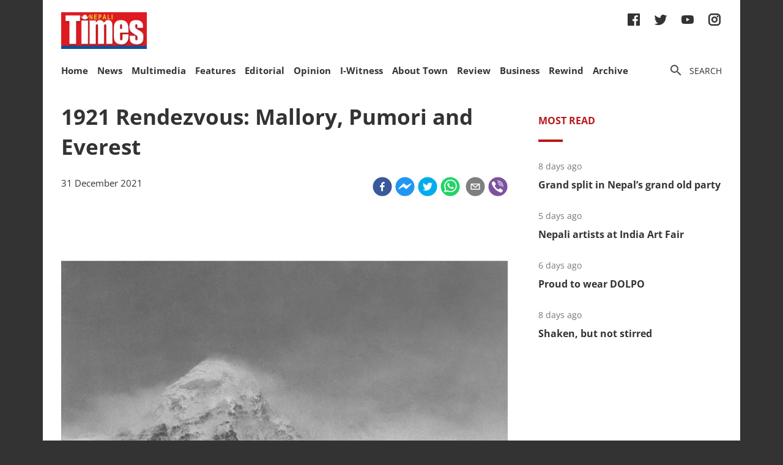

--- FILE ---
content_type: text/html; charset=utf-8
request_url: https://nepalitimes.com/banner/1921-rendezvous-mallory-pumori-and-everest
body_size: 34877
content:
<!DOCTYPE html><html><head><meta charSet="utf-8"/><meta name="viewport" content="initial-scale=1.0, width=device-width"/><title>1921 Rendezvous:  Mallory, Pumori and Everest | Nepali Times</title><meta name="description" content=""/><meta property="og:title" content="1921 Rendezvous:  Mallory, Pumori and Everest"/><meta property="og:type" content="article"/><meta property="og:url" content="https://nepalitimes.com/here-now/1921-rendezvous-mallory-pumori-and-everest"/><meta property="og:description" content=""/><meta property="article:published_time" content="2021-12-31 08:53:07"/><meta property="og:locale" content="en"/><meta property="article:section" content="Here &amp; Now"/><meta name="author" content="Nepali Times"/><meta itemProp="name" content="1921 Rendezvous:  Mallory, Pumori and Everest"/><meta name="twitter:widgets:theme" content="light"/><meta name="twitter:widgets:link-color" content="#98b96a"/><meta name="twitter:widgets:border-color" content="#98b96a"/><meta name="twitter:card" content="summary_large_image"/><meta name="twitter:site" content="@sourcefabric"/><meta name="twitter:creator" content="@sourcefabric"/><meta name="twitter:title" content="1921 Rendezvous:  Mallory, Pumori and Everest"/><meta name="twitter:description" content=""/><meta property="og:image" content="https://publisher-publish.s3.eu-central-1.amazonaws.com/pb-nepalitimes/swp/asv65r/media/20221110161156_38f45ced1348206889dba49642d83f90f6422b35068114f0f680985e311a857a.jpg"/><meta property="og:image:height" content="600"/><meta property="og:image:width" content="1250"/><meta name="twitter:image" content="https://publisher-publish.s3.eu-central-1.amazonaws.com/pb-nepalitimes/swp/asv65r/media/20221110161156_38f45ced1348206889dba49642d83f90f6422b35068114f0f680985e311a857a.jpg"/><meta name="next-head-count" content="25"/><meta charSet="utf-8"/><meta http-equiv="Content-Type" content="text/html; charset=UTF-8"/><meta http-equiv="X-UA-Compatible" content="IE=edge,chrome=1"/><link rel="manifest" href="/manifest.json"/><meta name="mobile-web-app-capable" content="yes"/><meta name="apple-mobile-web-app-capable" content="yes"/><meta name="application-name" content="Nepali Times"/><meta name="apple-mobile-web-app-title" content="Nepali Times"/><meta name="google-site-verification" content="q7OhauCeH5kNFBR_QS-uh-LkrIJqyyAnAORu9opsz7I"/><meta name="msapplication-starturl" content="/"/><meta name="theme-color" content="#000000"/><link rel="icon" href="/favicon.ico"/><link rel="apple-touch-icon" sizes="180x180" href="/apple-icon-180x180.png"/><meta name="robots" content="index,follow"/><script src="https://cdn.onesignal.com/sdks/OneSignalSDK.js" async=""></script><script>window.OneSignal = window.OneSignal || []; OneSignal.push(function() { OneSignal.init({ appId: "b8c99dc7-d940-4489-b443-6e67be7bdf5c", safari_web_id: "web.onesignal.auto.1f7edc6b-077e-4a04-b244-6d0a0c671761",
     allowLocalhostAsSecureOrigin: true,
      notifyButton: {
        enable: true,
      }, }); });</script><script src="https://securepubads.g.doubleclick.net/tag/js/gpt.js" async=""></script><script>window.googletag = window.googletag || {}; window.googletag.cmd = window.googletag.cmd || [];</script><script id="google-analytics" strategy="afterInteractive">
                      (function(w,d,s,l,i){w[l]=w[l]||[];w[l].push({'gtm.start':
                      new Date().getTime(),event:'gtm.js'});var f=d.getElementsByTagName(s)[0],
                      j=d.createElement(s),dl=l!='dataLayer'?'&l='+l:'';j.async=true;j.src=
                      'https://www.googletagmanager.com/gtm.js?id='+i+dl;f.parentNode.insertBefore(j,f);
                      })(window,document,'script','dataLayer','GTM-PZXFTRW');
                    </script><script id="google-analytics" strategy="afterInteractive">
                      window.addEventListener('beforeinstallprompt', function() {dataLayer.push({event: 'pwaInstalled',});
                      window.addEventListener('nepalitimesAndroidAInstalled', function() {dataLayer.push({event: 'nepalitimesAndroidAInstalled',});
                    </script><link rel="amphtml" href="/banner/1921-rendezvous-mallory-pumori-and-everest?utm_source=newsletter&amp;utm_medium=email&amp;utm_campaign=epaper&amp=1"/><link rel="preload" href="/_next/static/css/7b35c9412c8fd880.css" as="style"/><link rel="stylesheet" href="/_next/static/css/7b35c9412c8fd880.css" data-n-g=""/><link rel="preload" href="/_next/static/css/34530086db7724ba.css" as="style"/><link rel="stylesheet" href="/_next/static/css/34530086db7724ba.css" data-n-p=""/><noscript data-n-css=""></noscript><script defer="" nomodule="" src="/_next/static/chunks/polyfills-c67a75d1b6f99dc8.js"></script><script src="/_next/static/chunks/webpack-7d8ca486d315fa14.js" defer=""></script><script src="/_next/static/chunks/framework-5f4595e5518b5600.js" defer=""></script><script src="/_next/static/chunks/main-5c3618da0f296ad0.js" defer=""></script><script src="/_next/static/chunks/pages/_app-745b17d12e9a27df.js" defer=""></script><script src="/_next/static/chunks/05d954cf-53d6f5e5ab913232.js" defer=""></script><script src="/_next/static/chunks/53-bde5ed6d2fae8200.js" defer=""></script><script src="/_next/static/chunks/282-98db8b41ed0dc704.js" defer=""></script><script src="/_next/static/chunks/669-4fcdc9d706c1aa2a.js" defer=""></script><script src="/_next/static/chunks/986-c809480f32506c6d.js" defer=""></script><script src="/_next/static/chunks/239-6fdf0d9b7534b3e0.js" defer=""></script><script src="/_next/static/chunks/751-50beec46ce15c788.js" defer=""></script><script src="/_next/static/chunks/267-ea9bdc587b2bccdf.js" defer=""></script><script src="/_next/static/chunks/576-746f0533f713aa4c.js" defer=""></script><script src="/_next/static/chunks/626-99427b03271a8fea.js" defer=""></script><script src="/_next/static/chunks/pages/%5B...slug%5D-91eb236aa9b20b8b.js" defer=""></script><script src="/_next/static/UtoQxfmedoVyJIw5wV4T7/_buildManifest.js" defer=""></script><script src="/_next/static/UtoQxfmedoVyJIw5wV4T7/_ssgManifest.js" defer=""></script><style data-styled="" data-styled-version="5.3.11"></style><style id="jss-server-side"></style></head><body><div id="fb-root"></div><div id="__next" data-reactroot=""><div class="container"><div class="Toastify"></div><div><header class="head"><div class="head__top"></div><div class="head__middle"><span><a class="head__logo"><img src="/img/logo.png" width="164" alt=""/></a></span><div class="head__social"><ul class="links links--icon"><li><a href="https://www.facebook.com/nepalitimes" target="_BLANK"><img src="/img/social-fb.svg" alt=""/></a></li><li><a href="https://twitter.com/NepaliTimes" target="_BLANK"><img src="/img/social-tw.svg" alt=""/></a></li><li><a href="https://www.youtube.com/c/NepaliTimesVideo" target="_BLANK"><img src="/img/social-yt.svg" alt=""/></a></li><li><a href="https://www.instagram.com/nepalitimes/" target="_BLANK"><img src="/img/social-ig.svg" alt=""/></a></li></ul></div></div><div class="head__bottom"><div class="onScrollNavbar"><div class="navContainerWrap"><div class="navContainer"><div class="navContent"><nav class="nav"><a class="onScrollNavbar__logo" href="/"><img src="/img/logo-small.svg" width="40" alt=""/></a><ul><li><a class="" href="/">Home</a></li><li><a class="" href="/news">News</a></li><li><a class="" href="/multimedia">Multimedia</a></li><li><a class="" href="/here-now">Features</a></li><li><a class="" href="/editorial">Editorial</a></li><li><a class="" href="/opinion">Opinion</a></li><li><a class="" href="/iwitness">I-Witness</a></li><li><a class="" href="/about-town">About Town</a></li><li><a class="" href="/review">Review</a></li><li><a class="" href="/business">Business</a></li><li><a class="" href="/Rewind">Rewind</a></li><li><a class="" href="https://archive.nepalitimes.com/issue_archive/list/2018">Archive</a></li></ul></nav></div></div></div></div><div class="navContainerWrap"><div class="navContainer"><div class="navContent"><nav class="nav"><span class="nav__ham"></span><ul data-cy="navigation" class="nav__head  "><li><a class="" href="/">Home</a></li><li><a class="" href="/news">News</a></li><li><a class="" href="/multimedia">Multimedia</a></li><li><a class="" href="/here-now">Features</a></li><li><a class="" href="/editorial">Editorial</a></li><li><a class="" href="/opinion">Opinion</a></li><li><a class="" href="/iwitness">I-Witness</a></li><li><a class="" href="/about-town">About Town</a></li><li><a class="" href="/review">Review</a></li><li><a class="" href="/business">Business</a></li><li><a class="" href="/Rewind">Rewind</a></li><li><a class="" href="https://archive.nepalitimes.com/issue_archive/list/2018">Archive</a></li></ul></nav></div></div></div><nav><ul class="links links--icon"><li><a style="cursor:pointer"><img src="/img/icon-search.svg" alt=""/><span>Search</span></a></li></ul></nav></div></header></div><main class="main"><div style="opacity:0"><div class="ad marginBottom20 ad--center"><div id="div-gpt-ad-1624360268531-0"></div></div><div class="mainCols article"><div class="main--left"><div style="position:fixed;top:0;left:0;right:0;height:4px;z-index:999"><div style="height:4px;background:#f45555;width:0%"></div></div><article class="article__full"><h1 class="article__headline">1921 Rendezvous:  Mallory, Pumori and Everest</h1><p class="article__lead"></p><div class="article__info"><div class="article__meta"><time class="article__time" dateTime="2021-12-31 08:53:07">31 December 2021</time></div><div class="article__social"><div class="article__social__item"><button aria-label="facebook" class="react-share__ShareButton article__social__item__share-btn" style="background-color:transparent;border:none;padding:0;font:inherit;color:inherit;cursor:pointer"><svg viewBox="0 0 64 64" width="32" height="32"><circle cx="32" cy="32" r="31" fill="#3b5998"></circle><path d="M34.1,47V33.3h4.6l0.7-5.3h-5.3v-3.4c0-1.5,0.4-2.6,2.6-2.6l2.8,0v-4.8c-0.5-0.1-2.2-0.2-4.1-0.2 c-4.1,0-6.9,2.5-6.9,7V28H24v5.3h4.6V47H34.1z" fill="white"></path></svg></button><div><span class="react-share__ShareCount article__social__item__share-count" url="https://nepalitimes.com/here-now/1921-rendezvous-mallory-pumori-and-everest">0</span></div></div><div class="article__social__item"><button aria-label="facebookmessenger" class="react-share__ShareButton article__social__item__share-btn" style="background-color:transparent;border:none;padding:0;font:inherit;color:inherit;cursor:pointer"><svg viewBox="0 0 64 64" width="32" height="32"><circle cx="32" cy="32" r="31" fill="#2196F3"></circle><path d="M 53.066406 21.871094 C 52.667969 21.339844 51.941406 21.179688 51.359375 21.496094 L 37.492188 29.058594 L 28.867188 21.660156 C 28.339844 21.207031 27.550781 21.238281 27.054688 21.730469 L 11.058594 37.726562 C 10.539062 38.25 10.542969 39.09375 11.0625 39.613281 C 11.480469 40.027344 12.121094 40.121094 12.640625 39.839844 L 26.503906 32.28125 L 35.136719 39.679688 C 35.667969 40.132812 36.457031 40.101562 36.949219 39.609375 L 52.949219 23.613281 C 53.414062 23.140625 53.464844 22.398438 53.066406 21.871094 Z M 53.066406 21.871094" fill="white"></path></svg></button></div><div class="article__social__item"><button aria-label="twitter" class="react-share__ShareButton article__social__item__share-btn" style="background-color:transparent;border:none;padding:0;font:inherit;color:inherit;cursor:pointer"><svg viewBox="0 0 64 64" width="32" height="32"><circle cx="32" cy="32" r="31" fill="#00aced"></circle><path d="M48,22.1c-1.2,0.5-2.4,0.9-3.8,1c1.4-0.8,2.4-2.1,2.9-3.6c-1.3,0.8-2.7,1.3-4.2,1.6 C41.7,19.8,40,19,38.2,19c-3.6,0-6.6,2.9-6.6,6.6c0,0.5,0.1,1,0.2,1.5c-5.5-0.3-10.3-2.9-13.5-6.9c-0.6,1-0.9,2.1-0.9,3.3 c0,2.3,1.2,4.3,2.9,5.5c-1.1,0-2.1-0.3-3-0.8c0,0,0,0.1,0,0.1c0,3.2,2.3,5.8,5.3,6.4c-0.6,0.1-1.1,0.2-1.7,0.2c-0.4,0-0.8,0-1.2-0.1 c0.8,2.6,3.3,4.5,6.1,4.6c-2.2,1.8-5.1,2.8-8.2,2.8c-0.5,0-1.1,0-1.6-0.1c2.9,1.9,6.4,2.9,10.1,2.9c12.1,0,18.7-10,18.7-18.7 c0-0.3,0-0.6,0-0.8C46,24.5,47.1,23.4,48,22.1z" fill="white"></path></svg></button></div><div class="article__social__item"><button aria-label="whatsapp" class="react-share__ShareButton article__social__item__share-btn" style="background-color:transparent;border:none;padding:0;font:inherit;color:inherit;cursor:pointer"><svg viewBox="0 0 64 64" width="32" height="32"><circle cx="32" cy="32" r="31" fill="#25D366"></circle><path d="m42.32286,33.93287c-0.5178,-0.2589 -3.04726,-1.49644 -3.52105,-1.66732c-0.4712,-0.17346 -0.81554,-0.2589 -1.15987,0.2589c-0.34175,0.51004 -1.33075,1.66474 -1.63108,2.00648c-0.30032,0.33658 -0.60064,0.36247 -1.11327,0.12945c-0.5178,-0.2589 -2.17994,-0.80259 -4.14759,-2.56312c-1.53269,-1.37217 -2.56312,-3.05503 -2.86603,-3.57283c-0.30033,-0.5178 -0.03366,-0.80259 0.22524,-1.06149c0.23301,-0.23301 0.5178,-0.59547 0.7767,-0.90616c0.25372,-0.31068 0.33657,-0.5178 0.51262,-0.85437c0.17088,-0.36246 0.08544,-0.64725 -0.04402,-0.90615c-0.12945,-0.2589 -1.15987,-2.79613 -1.58964,-3.80584c-0.41424,-1.00971 -0.84142,-0.88027 -1.15987,-0.88027c-0.29773,-0.02588 -0.64208,-0.02588 -0.98382,-0.02588c-0.34693,0 -0.90616,0.12945 -1.37736,0.62136c-0.4712,0.5178 -1.80194,1.76053 -1.80194,4.27186c0,2.51134 1.84596,4.945 2.10227,5.30747c0.2589,0.33657 3.63497,5.51458 8.80262,7.74113c1.23237,0.5178 2.1903,0.82848 2.94111,1.08738c1.23237,0.38836 2.35599,0.33657 3.24402,0.20712c0.99159,-0.15534 3.04985,-1.24272 3.47963,-2.45956c0.44013,-1.21683 0.44013,-2.22654 0.31068,-2.45955c-0.12945,-0.23301 -0.46601,-0.36247 -0.98382,-0.59548m-9.40068,12.84407l-0.02589,0c-3.05503,0 -6.08417,-0.82849 -8.72495,-2.38189l-0.62136,-0.37023l-6.47252,1.68286l1.73463,-6.29129l-0.41424,-0.64725c-1.70875,-2.71846 -2.6149,-5.85116 -2.6149,-9.07706c0,-9.39809 7.68934,-17.06155 17.15993,-17.06155c4.58253,0 8.88029,1.78642 12.11655,5.02268c3.23625,3.21036 5.02267,7.50812 5.02267,12.06476c-0.0078,9.3981 -7.69712,17.06155 -17.14699,17.06155m14.58906,-31.58846c-3.93529,-3.80584 -9.1133,-5.95471 -14.62789,-5.95471c-11.36055,0 -20.60848,9.2065 -20.61625,20.52564c0,3.61684 0.94757,7.14565 2.75211,10.26282l-2.92557,10.63564l10.93337,-2.85309c3.0136,1.63108 6.4052,2.4958 9.85634,2.49839l0.01037,0c11.36574,0 20.61884,-9.2091 20.62403,-20.53082c0,-5.48093 -2.14111,-10.64081 -6.03239,-14.51915" fill="white"></path></svg></button><div class="article__social__item__share-count"> </div></div><div class="article__social__item"><button aria-label="email" class="react-share__ShareButton article__social__item__share-btn" style="background-color:transparent;border:none;padding:0;font:inherit;color:inherit;cursor:pointer"><svg viewBox="0 0 64 64" width="32" height="32"><circle cx="32" cy="32" r="31" fill="#7f7f7f"></circle><path d="M17,22v20h30V22H17z M41.1,25L32,32.1L22.9,25H41.1z M20,39V26.6l12,9.3l12-9.3V39H20z" fill="white"></path></svg></button></div><div class="article__social__item"><button aria-label="viber" class="react-share__ShareButton article__social__item__share-btn" style="background-color:transparent;border:none;padding:0;font:inherit;color:inherit;cursor:pointer"><svg viewBox="0 0 64 64" width="32" height="32"><circle cx="32" cy="32" r="31" fill="#7C529E"></circle><path d="m31.0,12.3c9.0,0.2 16.4,6.2 18.0,15.2c0.2,1.5 0.3,3.0 0.4,4.6a1.0,1.0 0 0 1 -0.8,1.2l-0.1,0a1.1,1.1 0 0 1 -1.0,-1.2l0,0c-0.0,-1.2 -0.1,-2.5 -0.3,-3.8a16.1,16.1 0 0 0 -13.0,-13.5c-1.0,-0.1 -2.0,-0.2 -3.0,-0.3c-0.6,-0.0 -1.4,-0.1 -1.6,-0.8a1.1,1.1 0 0 1 0.9,-1.2l0.6,0l0.0,-0.0zm10.6,39.2a19.9,19.9 0 0 1 -2.1,-0.6c-6.9,-2.9 -13.2,-6.6 -18.3,-12.2a47.5,47.5 0 0 1 -7.0,-10.7c-0.8,-1.8 -1.6,-3.7 -2.4,-5.6c-0.6,-1.7 0.3,-3.4 1.4,-4.7a11.3,11.3 0 0 1 3.7,-2.8a2.4,2.4 0 0 1 3.0,0.7a39.0,39.0 0 0 1 4.7,6.5a3.1,3.1 0 0 1 -0.8,4.2c-0.3,0.2 -0.6,0.5 -1.0,0.8a3.3,3.3 0 0 0 -0.7,0.7a2.1,2.1 0 0 0 -0.1,1.9c1.7,4.9 4.7,8.7 9.7,10.8a5.0,5.0 0 0 0 2.5,0.6c1.5,-0.1 2.0,-1.8 3.1,-2.7a2.9,2.9 0 0 1 3.5,-0.1c1.1,0.7 2.2,1.4 3.3,2.2a37.8,37.8 0 0 1 3.1,2.4a2.4,2.4 0 0 1 0.7,3.0a10.4,10.4 0 0 1 -4.4,4.8a10.8,10.8 0 0 1 -1.9,0.6c-0.7,-0.2 0.6,-0.2 0,0l0.0,0l0,-0.0zm3.1,-21.4a4.2,4.2 0 0 1 -0.0,0.6a1.0,1.0 0 0 1 -1.9,0.1a2.7,2.7 0 0 1 -0.1,-0.8a10.9,10.9 0 0 0 -1.4,-5.5a10.2,10.2 0 0 0 -4.2,-4.0a12.3,12.3 0 0 0 -3.4,-1.0c-0.5,-0.0 -1.0,-0.1 -1.5,-0.2a0.9,0.9 0 0 1 -0.9,-1.0l0,-0.1a0.9,0.9 0 0 1 0.9,-0.9l0.1,0a14.1,14.1 0 0 1 5.9,1.5a11.9,11.9 0 0 1 6.5,9.3c0,0.1 0.0,0.3 0.0,0.5c0,0.4 0.0,0.9 0.0,1.5l0,0l0.0,0.0zm-5.6,-0.2a1.1,1.1 0 0 1 -1.2,-0.9l0,-0.1a11.3,11.3 0 0 0 -0.2,-1.4a4.0,4.0 0 0 0 -1.5,-2.3a3.9,3.9 0 0 0 -1.2,-0.5c-0.5,-0.1 -1.1,-0.1 -1.6,-0.2a1.0,1.0 0 0 1 -0.8,-1.1l0,0l0,0a1.0,1.0 0 0 1 1.1,-0.8c3.4,0.2 6.0,2.0 6.3,6.2a2.8,2.8 0 0 1 0,0.8a0.8,0.8 0 0 1 -0.8,0.7l0,0l0.0,-0.0z" fill="white"></path></svg></button></div></div></div><div class="ad marginTop20 marginBottom20 ad--center"><div id="div-gpt-ad-1688114862976-0"></div></div><div class="adsGroup adsGroup--spaceBetween"><div class="ad marginBottom20"><div id="div-gpt-ad-1624361432555-0"></div></div><div class="ad marginBottom20"><div id="div-gpt-ad-1624362147933-0"></div></div><div class="ad marginBottom20"><div id="div-gpt-ad-1624362341555-0"></div></div><div class="ad marginBottom20"><div id="div-gpt-ad-1624362521295-0"></div></div></div><div class="article__text" data-cy="articleBody"><p></p><figure><img src="https://superdesk-pro-c.s3.amazonaws.com/sd-nepalitimes/20221110161156/636d1f939c7e80680e0af471jpeg.jpg" alt="" width="1473" height="2114"><figcaption>Pumori's imposing 7,161m-high pyramid of ice and rock as seen by Mallory in 1921 from the West Rongbuk Glacier as he explored a route to climb Mt Everest.</figcaption></figure><p></p><p>In July 1921, exploring the northern flanks of Mt Everest, the teacher, essayist and climber&nbsp;<a href="https://archive.nepalitimes.com/news.php?id=18821#.Yc7a5MlByJA" target="_blank" rel="noopener noreferrer">George Leigh Mallory</a>&nbsp;came up from Tibet on the West Rongbuk Glacier. He was already dazzled by an array of peaks never before seen by Europeans, but before him at the head of the glacier stood a beautiful pyramidal peak serrated with ice and rock.</p><p>Some would say Mallory was being presumptuous, but he decided to name the mountain after his 8-year-old daughter Clare back home in Surrey. It was on 18 July 1921, camped at the upper part of the glacier between the Lingtren and Lingtren Nup peaks, that Mallory penned a letter to his wife Ruth, one of the many which make up a <a href="https://www.gutenberg.org/files/39421/39421-h/39421-h.htm#Page_183">great written archive</a> of his three forays to Everest in 1921, 1922 and 1924.</p><p>He wrote: ‘<em>At night, before we turned in, the moonlit scene was half-veiled in cloud; and in the early morning the moon was still up, and the peaks clearer. One mountain in particular, on the far side of the snow-covered glacier, was singularly lovely. I call it for the present, Mount Clare, and I hope the name will stick</em>.’</p><p>The name did stick, but it seems to have&nbsp;transmogrified&nbsp;into Pumori. Mallory was up on the glacier with a team of Sherpas besides his climbing companion Guy Bullock. <em>Phumo</em>&nbsp;or <em>Bhumo</em>&nbsp; means ‘daughter’ in the Himalayan dialects, and&nbsp;<em>ri</em>&nbsp;denotes a peak (བུ་མོརརི་). It is believed that the Sherpas decided to adapt the christening into their own tongue – ‘the daughter peak’.</p><p>An alternative possibility is suggested by Pasang Sherpa, researcher and writer of Khumjung/Gokyo, that Mallory may have first heard the name Pumori from his climbing team of Sherpas and adapted it for his Western audience with his daughter’s name.</p><p>Mallory was able to look into Nepal, but was prevented by the terrain as well by the reality of the international border from descending into the Khumbu and exploring Everest’s western features. However, his writings, so full of the articulate explorer’s wonder, are the first texts we have on Lhotse, Nuptse, the Western Cwm, as well as the Khumbu Icefall and Glacier.</p><p></p><figure><!--EMBED START Image {id: "embedded0"}--><img src="https://superdesk-pro-c.s3.amazonaws.com/sd-nepalitimes/20221110161156/636d1f969c7e80680e0af472jpeg.jpg" alt="" width="448" height="617"><!--EMBED END Image {id: "embedded0"}--><figcaption>George Mallory with his wife Ruth.</figcaption></figure><p></p><div style="left: 0; width: 100%; height: 0; position: relative; padding-bottom: 56.25%;"><iframe src="https://www.youtube.com/embed/QZbezEIbFmA?rel=0" style="top: 0; left: 0; width: 100%; height: 100%; position: absolute; border: 0;" allowfullscreen scrolling="no" allow="accelerometer; clipboard-write; encrypted-media; gyroscope; picture-in-picture;"></iframe></div><p>Here is what Mallory wrote from the high pass looking across and over into Nepal: ‘<em>It was a clear dawn, and the mountains were indescribably wonderful – and the best of it was I now saw into the cwm. It is an amazing cirque. The great rocky peak south of Everest [Lhotse] is joined by a serrated ridge to the broken top of another huge crinkled mountain to the west [Nuptse]. The west-facing slopes of Everest are a series of fierce rock ribs, and all the other sides of the cwm which I saw are fearsomely steep. Everest itself blocked out all the sun, and the cwm remained a cold dark hollow behind the brightly lit snows. Our next plan is to force a way over our col and down into the cwm.</em>’</p><p>The next day, Mallory arrived at the gap between Lingtren and Pumori. He writes: ‘<em>We reached the col at 5:00 a.m., a fantastically beautiful scene; and we looked across at the Western Cwm at last, terribly cold and forbidding under the shadow of Everest. It was nearly an hour after sunrise that the sun hit the West Peak [Nuptse]. But another disappointment, it is a big drop, around 1500 feet down to the glacier, and a hopeless precipice. However, we have seen this western [Khumbu] glacier and are not sorry that we are not to go up it. It is terribly steep and broken. In any case, work on this side could only be carried out from a base in Nepal, so we are done with the western side. It was not a likely chance that the gap between Everest and the South Peak [South Col] could be reached from the west. From what we have seen now, I do not fancy that it would be possible, even could one get up the glacier.</em>’</p><p></p><figure><!--EMBED START Image {id: "embedded1"}--><img src="https://superdesk-pro-c.s3.amazonaws.com/sd-nepalitimes/20221110161156/636d1f999c7e80680e0af473jpeg.jpg" alt="" width="1280" height="893"><!--EMBED END Image {id: "embedded1"}--><figcaption>Nepal was a closed kingdom in the mid-19th century, so British surveyors calculated the height of the world's highest peaks through an elaborate triangulation network in the plains.</figcaption></figure><p></p><p></p><figure><!--EMBED START Image {id: "embedded2"}--><img src="https://superdesk-pro-c.s3.amazonaws.com/sd-nepalitimes/20221110161156/636d1f9c9c7e80680e0af474jpeg.jpg" alt="" width="3000" height="1917"><!--EMBED END Image {id: "embedded2"}--><figcaption>After surveying the Himalayan peaks from the Indian plains, British expeditions had to work their way around Nepal to get to Mt Everest from the northern Tibetan side.</figcaption></figure><p></p><p>The climbing history of&nbsp;Everest&nbsp;swivelled completely after World War II, with Nepal opening its portals to climbers and explorers in 1949, including Maurice Herzog, Eric Shipton and A W Tilman. The main route up Everest till today remains the one to the South Col from the Western Cwm, which Mallory would not have seen from his&nbsp;eyrie,&nbsp;and had thought was impassable.</p><p>Back in 1921, there was Mallory, unable to descend to the Khumbu Icefall due to the 1,500ft drop and the fact that it was within Nepali territory, looking with wonder at the mass of peaks to the south. He wrote on 19 July: <em>‘We saw a lovely group of mountains away to the South in Nepal. I wonder what they are and whether anything is known about them.’</em></p><p><strong>Trigonometrical Survey</strong></p><p>Mallory and Bullock were part of the 1921 mountaineering exploration of the highest peak on earth, no European having been within 60 miles of the peak before that, and no climber anywhere having been that high earlier – while it is more than imaginable, some locals would have done so over historical time.</p><p>The North and South Poles having been achieved in 1909 and 1911, Everest as the ‘third pole’ was the remaining big adventure. The British seem to have set their sights on the conquest of the highest point on Earth as part of recovery of their national spirit after the devastation of World War I.</p><p>The geographer and Surveyor General George Everest was nicely retired back in England when Andrew Waugh of the Great Trigonometric Survey of India named the highest peak after him. Without access to Nepal, the Survey team had done their triangulations from the plains of Bihar and decided that the mountain designated ‘Peak XV’ was the tallest of them all.</p><p>The protestations by Brian Hodgson, Resident in Kathmandu forcibly retired to Darjeeling, that the traditional name was Deodunga (Devdhunga) was overruled by the overlords of the Alpine Club in London.</p><p>Chandra Shamsher was the prime minister of Nepal, and the Rana regime in Kathmandu continued its policy of keeping prowling adventurers and surveyors out. Thus, while Everest’s height was tabulated by theodolite from the plains to the south, the ‘assault’ had to be from the north, starting in Darjeeling by way of Khampa Dzong and westward to Tingri, with permission given by the Dalai Lama.</p><p></p><figure><!--EMBED START Image {id: "embedded3"}--><img src="https://superdesk-pro-c.s3.amazonaws.com/sd-nepalitimes/20221110161156/636d1f9f9c7e80680e0af475jpeg.jpg" alt="" width="1537" height="1081"><!--EMBED END Image {id: "embedded3"}--><figcaption>Three porters from Mallory's expedition on a glacier in Tibet are dwarfed by surrounding peaks, including Makalu in the distance on the Nepal border.</figcaption></figure><p></p><p>Nepal was kind of&nbsp;<em>terra incognita</em>&nbsp;in the maps we have, the Survey map bounding over the territory to measure the peaks, the mountaineering maps showing only the region beyond the northern frontier.</p><p>George Leigh Mallory was chosen as the lead climber for the Everest exploration, not only for the first expedition of 1921, but the following two in 1922 and 1924, the last ending in his demise high on the mountain together with his rope partner Andrew Irvine.</p><p><strong>The first explorer</strong></p><p>As a 19-year-old neophyte columnist in&nbsp;<em>The&nbsp;Rising Nepal</em>&nbsp;who was interested in trekking and mountaineering, I had a great guide in Elizabeth Hawley, the chronicler of Himalayan expeditions. It was she who put me on the path to research and investigation as a journalist, suggesting visits to the British Library to look up the books on Mallory, which I did, consulting among others&nbsp;<em>George Leigh Mallory: A Memoir</em>, collated by his friend David Pye in 1927.</p><p>For my Thursday column on 25 May 1975, I came up with ‘Mallory of Everest’, having been enraptured by his evocative prose which was what made his ultimate death on the mountain much more than the passing of an adventurer. My imagination went into overdrive as I followed the 1921 explorations of the north, east and west sides of Everest, and Mallory’s letters and diary ruminations.</p><p></p><figure><!--EMBED START Image {id: "embedded4"}--><img src="https://superdesk-pro-c.s3.amazonaws.com/sd-nepalitimes/20221110161156/636d1fa29c7e80680e0af476jpeg.jpg" alt="" width="3000" height="2409"><!--EMBED END Image {id: "embedded4"}--><figcaption>The Royal Geographical Society's map of the Everest region was based on surveys by Mallory's 1921 expedition.</figcaption></figure><p></p><p></p><figure><!--EMBED START Image {id: "embedded5"}--><img src="https://superdesk-pro-c.s3.amazonaws.com/sd-nepalitimes/20221110161156/636d1fa69c7e80680e0af477jpeg.jpg" alt="" width="1067" height="800"><!--EMBED END Image {id: "embedded5"}--><figcaption>The more modern (and accurate) 3D representation of the Khumbu Himals showing the location of the West Rongbuk Glacier, Pumori and Mt Everest.</figcaption></figure><p></p><p>It was world mountaineering’s good fortune that a writer of such capabilities and expressiveness happened to be the ‘first-explorer’ of Everest – in the way he described the forays above the Rongbuk and West Rongbuk glaciers, eastward on the Kharta and Kama valleys right up to the base of Makalu, and finally identifying the route via the North Col to the summit of Everest, up from the East Rongbuk finger.</p><p>We can only marvel at Mallory’s first-ever description of Everest with its three main&nbsp;arêtes&nbsp;converging towards the top, rather than a broad summit pyramid with mild slopes – regal and with girth that the highest place on the planet should have. Mallory describes the massif as a rocky place with windswept ice, with only the Kangshung (East) Face having broad snow overhangs.</p><p>This is Everest as it was first introduced to the world by Mallory: ‘<em>Everest is a rugged giant. It has not the smooth undulations of a snowy mountain with white cap and glaciated flanks. It is rather a rock mass, coated often with a layer of white powder which is blown about its sides… it has no spire.</em>’</p><p>Elsewhere: ‘<em>Everest is generally speaking convex, steep in lower parts and slanting back to the summit …&nbsp;&nbsp;Everest was not one mountain but two</em>’ – the reference being to the ‘south peak’ of Lhotse, ‘<em>the great black mountain</em>’ which from Mallory’s vantage was in close embrace of Everest across the South Col.</p><p></p><figure><!--EMBED START Image {id: "embedded6"}--><img src="https://superdesk-pro-c.s3.amazonaws.com/sd-nepalitimes/20221110161156/636d1fa99c7e80680e0af478jpeg.jpg" alt="" width="1000" height="716"><!--EMBED END Image {id: "embedded6"}--><figcaption>Water colour of Mt Everest by Edward Noton from Pang La done in 1921. Lhotse is covered in Everest's plume.</figcaption></figure><p></p><p>Dying at age 38, Mallory had packed in a lot in his life besides climbing in the British Isles, the Alps and the Mahalangur Himal range with Everest at its centre. He had served 16 months as an artillery officer on the trenches of the Western Front during World War I, which impacted his outlook on life and sparked his plans for public service.</p><p>He taught school at Cambridge, lectured, and was of course a prodigious writer of letters that were in essence essays. Mallory was always worried about a good earning to keep his family comfortable, and had hoped to use his Everest fame to advance his public career.</p><p></p><figure><!--EMBED START Image {id: "embedded7"}--><img src="https://superdesk-pro-c.s3.amazonaws.com/sd-nepalitimes/20221110161156/636d1fab9c7e80680e0af479jpeg.jpg" alt="" width="200" height="306"><!--EMBED END Image {id: "embedded7"}--><figcaption>Mallory at Everest Base Camp in 1924.</figcaption></figure><p></p><p><strong>Catch the summit by surprise</strong></p><p><a href="https://www.nepalitimes.com/here-now/what-next-for-reinhold-messner/">Reinhold Messner</a>, the reigning patriarch of world climbing and author of the book&nbsp;<em>The Second Death of George Mallory</em>&nbsp;(2001) calls Mallory ‘the spiritual father of high-altitude mountaineering’. Messner would have said so because not only was Mallory a fit climber with great endurance and technical skill, there was also a philosophical perspective in his literary epistles. Mallory, thus, at the very outset gave cultural and emotional weightage to high-altitude mountaineering beyond a sport, as a personal quest of the individual climber.</p><p>Mallory wrote after a climb in the Alps: ‘<em>Have we vanquished an enemy? None but ourselves. Have we gained success? That world means nothing there... to struggle and to understand – never this last without the other; such is the law</em>.’</p><p>Like Messner, at heart Mallory was what would later be called an ‘Alpine style climber’, who sought to climb light and fast towards the summit, without supplemental oxygen. The supply lines of the day required many porters, but Mallory’s way was always to lead rather than come up on belay.&nbsp;He was persuaded during the last 1924 expedition to use the ungainly oxygen canisters, but the rest of Mallory’s explorations up and around Everest were always without supplemental oxygen.</p><p>He wrote: ‘<em>It has always been my pet plan to climb the mountain gasless … The gasless party has the better&nbsp;adventure. My intention is to carry as little as possible, move fast and catch the summit by&nbsp;surprise.</em>’</p><p></p><figure><!--EMBED START Image {id: "embedded8"}--><img src="https://superdesk-pro-c.s3.amazonaws.com/sd-nepalitimes/20221110161156/636d1fad9c7e80680e0af47ajpeg.jpg" alt="" width="1635" height="2294"><!--EMBED END Image {id: "embedded8"}--><figcaption>View up towards the summit of Mt Everest from the North Col taken by Mallory in 1921 showing the First and Second Steps and Great Couloir. He would perish in the upper part of this slope three years later.</figcaption></figure><p></p><p>The discovery of Mallory’s body by climber Conrad Anker on 1 May 1999 on Everest’s windswept upper strata was one of the most poignant episodes of mountaineering, ever. Having survived sprawled and face-down for 75 years on the hostile, windswept field of rock and ice on the North Face, his entire frozen upper torso freeze-dried and intact – the tweed and cotton clothing, the personalised tags and handkerchief, goggles, compass, hobnail boots and broken rope – you would think he is ready to get up from the fall and say, “Let’s get on with it.”</p><p>There is added poignancy when one considers that, back in 1921, Mallory took a dramatic photograph from the North Col of Everest, looking straight up at the North Face including the long gully of the Great Couloir. In 1924, Mallory perished in the area towards the top of the picture.</p><p><strong>Because it is there</strong></p><p>Mallory could be brusque and matter-of-fact, as when in 1923 responding to a&nbsp;<em>New York Times</em>&nbsp;reporter about why he sought to climb Everest: “Because it is there.” But the rest of his answer to the reporter, rarely highlighted, shows that to be more than a throwaway line: “Everest is the highest mountain in the world, and no man has reached its summit. Its existence is a challenge. The answer is instinctive, a part, I suppose, of man’s desire to conquer the&nbsp;universe.”</p><p></p><figure><!--EMBED START Image {id: "embedded9"}--><img src="https://superdesk-pro-c.s3.amazonaws.com/sd-nepalitimes/20221110161156/636d1fb09c7e80680e0af47bjpeg.jpg" alt="" width="931" height="625"><!--EMBED END Image {id: "embedded9"}--><figcaption>Roped up Sherpa porters descending to camp on the North Ridge in 1924. Mark the doko being used by the first one to carry his load. Picture by Mallory.</figcaption></figure><p></p><p>Mallory had other ambitions beyond mountaineering. He hoped to parlay his climbing fame not only for income for a comfortable life for his family through books and lectures, but also for a life in public affairs. There was already his searing experience of war in the trenches, the horror of the bombs and poison gas, and after joining the faculty at Cambridge he had become interested in what he called ‘international politics’. Before the 1924 expedition, Mallory had applied for a job in the League of Nations, the predecessor organisation to the United Nations.</p><p>Wrote an admirer soon after his death: ‘<em>He worked out an original scheme for promoting international understanding by a development of geography teaching, in connection with the work of the League of Nations. The adventure of Mount Everest intervened; and he was not a little influenced in his decision to undertake it – a decision involving the sacrifice of his peculiarly happy home life – by the support which success in this grim field might lead to his crusade.</em>’</p><p><strong>Prodigious fang, desperate adventure</strong></p><p>The route to the Everest region took Mallory and his team up from Darjeeling through Sikkim and over Jelep La. Being mid-monsoon, they saw none of the great peaks all the way into Tibet. It was only on the move westward across the high plateau from Khampa Dzong that, from a hilltop on the headwaters of the Arun River (Phung Chu), he saw the mountain slowly reveal itself – first a glint of reflected ice, then part by part, through the clouds.</p><p>A fascinated Mallory wrote, as only he could, of his first impressions of the great mountain: ‘[Everest]&nbsp;<em>was a prodigious white fang excrescent from the jaw of the world… We were satisfied that the highest of mountains would not disappoint&nbsp;us</em>.’ Throughout his closer acquaintance with the mountain, the awe for Everest never left Mallory.</p><p>Earlier, on Mont Blanc in 1919, Mallory had written: ‘<em>A great mountain is always greater than we know: it has mysteries, surprises, hidden purposes; it holds always something in store for us.</em>’ This would apply several-fold on Everest.</p><p>As Everest became an obsession, the ways of men and mountain did sometimes impact on Mallory’s spirit, but even in despondency he did not abandon lucidity. In one letter of 1921, his frustrations come out as he ridicules Francis Younghusband, the retired colonial grandee who led the 1903 invasion of Tibet for the British Raj (assisted controversially by the Kathmandu regime) and chaired the Mount Everest Committee which sponsored the expedition.</p><p>Wrote Mallory:&nbsp;‘<em>I sometimes think of this expedition as a fraud from beginning to end invented by the wild enthusiasm of one man – Younghusband, puffed up by the would-be wisdom of certain pundits in the Alpine Club, and imposed upon the youthful ardour of your humble servant. Certainly the reality must be strangely different from their dream. The long imagined snow slopes of this Northern face of Everest with their gentle and inviting angle turn out to be the most appalling precipice, nearly 10,000 feet high... The prospect of ascent in any direction is about nil and our present job is to run our noses against the impossible in such a way as to persuade mankind that some noble heroism has failed once again.</em>’</p><p></p><figure><!--EMBED START Image {id: "embedded10"}--><img src="https://superdesk-pro-c.s3.amazonaws.com/sd-nepalitimes/20221110161156/636d1fb29c7e80680e0af47cjpeg.jpg" alt="" width="390" height="626"><!--EMBED END Image {id: "embedded10"}--><figcaption>Mallory breaking a path at the top, climbing an ice pillar on the West Rongbuk during the 1921 expedition.</figcaption></figure><p></p><p>During the second expedition the following year, Mallory survived an avalanche below the North Col, which took the lives of seven porters. Before the accident, he had written: ‘<em>Frankly the game is not good enough. The risks of getting caught are too great; the margin of strength when men are at great heights is too small. Perhaps it's mere folly to go up again. But how can I be out of the hunt?</em>’</p><p>One also finds humour in Mallory’s prose. He had taken up intense correspondence with a lady admirer whom he had never met. In 1923, preparing for what was to be his last foray, Mallory wrote: ‘<em>My chief feeling is: we’ve got to get to the top next time or never. We must get there we shall. Here a pause while I imagine myself getting to the top</em>.’</p><p>But there was ambivalence aplenty in Mallory’s writings, and he wrote elsewhere:&nbsp;‘<em>It is almost unthinkable with this plan that I shan’t get to the top. I can’t see myself coming down defeated</em>.’</p><p>The death of the seven Sherpas must have also been part of what impelled Mallory towards the top in 1924, as a kind of redemption for the lives lost. His last posted letter before disappearing into the clouds on the North Face for the last time was: ‘<em>I can write but one line. We are on the point of moving up again and the adventure appears more desperate than ever.</em>’</p><p>In his final note to fellow-climber Noel Odell down in the next camp, Mallory wrote: ‘<em>Dear Odell, We’re awfully sorry to have left things in such a mess – our cooker rolled down the slope at the last moment… In the tent I must have left a compass, for the Lord’s sake rescue it – we are without… Perfect weather for the job</em>.’</p><p></p><figure><!--EMBED START Image {id: "embedded11"}--><img src="https://superdesk-pro-c.s3.amazonaws.com/sd-nepalitimes/20221110161156/636d1fb49c7e80680e0af47djpeg.jpg" alt="" width="1809" height="1233"><!--EMBED END Image {id: "embedded11"}--><figcaption>A porter from Mallory's 1921 exploration team rests on a rock below the imposing north face of Mt Cho Oyu (8,188m) on the Nepal border.</figcaption></figure><p></p><p><strong>Sherpas on Chomolongma</strong></p><p>While the story of Everest exploration from the North is replete with reference to the ‘Sahibs’, it was, after all, the Sherpas who made all three expeditions possible, while referred to mostly as nameless ‘coolies’. It needs remembering, however, that the evolution of the labourers in the colonial summer retreat of Darjeeling into the mainstay of Himalayan mountaineering started with the Everest expeditions.</p><p>One must also keep in mind that, as they made the arduous trek up through Sikkim, westward across the high plateau, and up from Tibet to observe the Khumbu landscape together with Mallory and Bullock from the flanks of Everest – the Sherpas of the team were looking down at their own homes and valleys.</p><p>In the text, Mallory mostly refers to the Sherpas as coolies (in lower case), as opposed to the Sahibs (in upper case), and only in some places as porters. He was accused of poor judgement and negligence in the death of the seven Sherpas in 1922 – particularly by Tom Longstaff who was a member of the expedition.</p><p>Mallory was quite concerned about the safety and security of the supporting climbers, however, and believed that the summit must be abandoned if it is a choice between that and saving the life of a porter who needs escorting down the mountain: ‘<em>The obligation is the same whether he be Sahib or coolie. If we ask a man to carry our load up to the mountain we must care for his welfare and need.</em>’</p><p></p><figure><!--EMBED START Image {id: "embedded12"}--><img src="https://superdesk-pro-c.s3.amazonaws.com/sd-nepalitimes/20221110161156/636d1fb79c7e80680e0af47ejpeg.jpg" alt="" width="868" height="648"><!--EMBED END Image {id: "embedded12"}--><figcaption>Mallory called his high altitude porters "coolies" and himself a "Sahib", but he treated the porters well, even though they seem lightly dressed in daura-surwal on this rocky ridge.</figcaption></figure><p></p><p>The Sherpas not being trained in mountaineering technique, Mallory literally taught them the ropes. He writes of their enthusiasm, motivation, fatigue and altitude sickness. However, ‘<em>our great ally, the Sherpa porter, is not a practiced mountaineer</em>’. He felt deeply his inability to communicate with the porters, having tried to learn Tibetan in Darjeeling and given up after memorising a few score terms. Mallory wrote later of the 1921 exploration: ‘<em>Our expedition was deficient in one respect – we were short of words</em>.’</p><p>But they were also deficient in supply of mountain gear and clothing for the Sherpas. In one of Mallory’s photographs we can see porters tying ropes around the midriff, and one is seen wearing the regular&nbsp;<em>daura-surwal</em>&nbsp;while rock-climbing at high-altitude. A photograph of Cho Oyu shows a Sherpa in the foreground, taking a rest with his head wrapped in a muffler and wearing what looks like a military-issue overcoat.</p><p>There will be records, published or not, of the names of the porters of the three Everest expeditions of Mallory, including the seven who died in 1922. Similarly, we need to know who the Sherpas who christened the mountain Pumori after ‘Clare Peak’ were, if that is what they did. Mallory refers to Sanglu the ‘acting <em>sirdar</em>’, Chitagn the ‘<em>sirdar</em>’, Dorji Gompa, and to Dukpa, who seems to have manned the expedition kitchen. More than once, there is reference to Gyalgen.</p><p>Did the Sherpas of&nbsp;Khumbu and Tibetans from adjacent northern valleys have their own name for Pumori? It is unlikely that such an important peak at the head of the Khumbu valley, and much more prominent than Everest itself (blocked by the Lhotse-Nuptse wall) would not have had a name. How could it be that the circle of prominent Mahalangur Himal peaks from Kangtega to Thamserku, Makalu, Chomolongma, Chomolonzo, Chamlang, Ghyachungkang and Cho Oyu all have traditional, indigenous names – and Pumori was missed? How is it that the names of the other peaks mostly represent deities of the Tibetans and Sherpas, or features of the mountains, but not Pumori.</p><p></p><figure><!--EMBED START Image {id: "embedded13"}--><img src="https://superdesk-pro-c.s3.amazonaws.com/sd-nepalitimes/20221110161156/636d1fba9c7e80680e0af47fjpeg.jpg" alt="" width="1793" height="1246"><!--EMBED END Image {id: "embedded13"}--><figcaption>Mallory explored the Kangshung Glacier, and this view shows the east face of Everest and Lhotse.</figcaption></figure><p></p><p>Take the case of Chomolongma itself, overtaken as it has been by Everest and Sagarmatha. During their explorations of the eastern approach to the North Col from Kharta valley, Mallory and his team were led southward towards Makalu. Trying to understand why they were led astray, Mallory writes that the guides seemed to know ‘two Chomolongmas’. Clearly, there were indigenous names for the individual mountains, so why the need for ‘Clare Peak’?</p><p>Two possibilities arise: One, that there was no traditional name for the beautiful pyramid astride the Khumbu Icefall, hence Mallory’s Clare Peak, which was relinquished to ‘Pumori’. Two, that there was a traditional name for the mountain, but the Sherpas of the 1921 team did not know it, hence they took to Clare Peak with enthusiasm and converted it into their tongue.</p><p>Remembering Mallory and his team a century after the Everest expedition of 1921, it will be important for those near and far to delve into the etymology of&nbsp;<em>Pumori</em>. We may just find another traditional and authentic name for Pumori, if it is not Pumori.</p><p><strong>Read also:</strong></p><p><strong><a href="https://www.nepalitimes.com/review/on-screen-mountains/">On-screen mountains</a>, Sahina Shrestha</strong></p><p><strong><a href="https://www.nepalitimes.com/banner/was-tenzing-a-tibetan-nepali-or-indian-it-does-not-matter/">Was Tenzing a Tibetan, Nepali, or Indian? It does not matter.</a>, Lhakpa Norbu Sherpa&nbsp;</strong></p><p><strong><a href="https://www.nepalitimes.com/review/highs-and-lows-of-sir-ed/">Highs and lows of Sir Ed</a>, Kunda Dixit</strong></p><p><strong><a href="https://www.nepalitimes.com/review/alpine-style-in-the-himalaya/">Alpine style in the Himalaya</a>, Kunda Dixit</strong></p></p></div><div class="ad marginBottom30 ad--center"><div id="div-gpt-ad-1624362939339-0"></div></div><div class="tags"><h4 class="tags__hdl">Tags</h4><ul class="tag__items"><li class="tag__item"><a href="/tag/mountaineering">mountaineering</a></li><li class="tag__item"><a href="/tag/everest-expedition">Everest Expedition</a></li><li class="tag__item"><a href="/tag/mount-everest">mount Everest</a></li><li class="tag__item"><a href="/tag/pumori">Pumori</a></li><li class="tag__item"><a href="/tag/sagarmatha">sagarmatha</a></li><li class="tag__item"><a href="/tag/1921">1921</a></li><li class="tag__item"><a href="/tag/chomolongma">chomolongma</a></li><li class="tag__item"><a href="/tag/clare-peak">clare peak</a></li><li class="tag__item"><a href="/tag/george-mallory">george mallory</a></li></ul></div><div class="adsGroup adsGroup--spaceBetween"><div class="ad marginBottom20"><div id="div-gpt-ad-1624365045988-0"></div></div><div class="ad marginBottom20"><div id="div-gpt-ad-1624368302063-0"></div></div><div class="ad marginBottom20"><div id="div-gpt-ad-1624368505561-0"></div></div><div class="ad marginBottom20"><div id="div-gpt-ad-1624369000323-0"></div></div></div></article><div class="adsGroup"><div class="ad marginBottom20"><div id="div-gpt-ad-1624370674186-0"></div></div><div class="ad marginBottom20"><div id="div-gpt-ad-1624371848224-0"></div></div></div><span></span></div><div class="main--right"><div class="ad marginBottom20"><div id="div-gpt-ad-1623678396750-0"></div></div><div class="tabs marginBottom90"><ul class="tabs__nav"><li>Most read</li></ul><div class="tabs__content"><article class="briefList"><span class="briefList__kicker">8 days ago</span><h3 class="briefList__hdl"><a href="/news/grand-split-in-nepal-s-grand-old-party">Grand split in Nepal’s grand old party</a></h3></article><article class="briefList"><span class="briefList__kicker">5 days ago</span><h3 class="briefList__hdl"><a href="/review/nepali-artists-at-india-art-fair">Nepali artists at India Art Fair</a></h3></article><article class="briefList"><span class="briefList__kicker">6 days ago</span><h3 class="briefList__hdl"><a href="/here-now/proud-to-wear-dolpo">Proud to wear DOLPO</a></h3></article><article class="briefList"><span class="briefList__kicker">7 days ago</span><h3 class="briefList__hdl"><a href="/editorial/shaken-but-not-stirred">Shaken, but not stirred</a></h3></article></div></div><div class="ad marginBottom20"><div id="div-gpt-ad-1645613830928-0"></div></div><div class="ad marginBottom20"><div id="div-gpt-ad-1645614651865-0"></div></div><div class="ad marginBottom20"><div id="div-gpt-ad-1645615205397-0"></div></div></div></div></div></main><footer class="footer"><div class="footer__wrap"><a href="#" class="footer__logo"><img src="/img/logo.png" alt=""/></a><div class="footer__social"><ul class="links links--icon"><li><a href="https://www.facebook.com/nepalitimes" target="_BLANK"><img src="/img/social-fb-white.svg" alt=""/></a></li><li><a href="https://twitter.com/NepaliTimes" target="_BLANK"><img src="/img/social-tw-white.svg" alt=""/></a></li><li><a href="https://www.youtube.com/c/NepaliTimesVideo" target="_BLANK"><img src="/img/social-yt-white.svg" alt=""/></a></li><li><a href="https://www.instagram.com/nepalitimes/" target="_BLANK"><img src="/img/social-ig-white.svg" alt=""/></a></li></ul></div><p>© <!-- -->2026<!-- --> Nepali Times <br/><span>All rights reserved</span></p></div><div class="footer__nav"><div class="navContainerWrap"><div class="navContainer"><div class="navContent"><nav class="nav"><span class="nav__ham"></span><ul data-cy="navigation" class="nav__head  "><li><a class="" href="https://himalmedia.com/">Himalmedia</a></li><li><a class="" href="/about">About us</a></li><li><a class="" href="/privacy">Privacy Policy</a></li><li><a class="" href="/terms">Terms of Use</a></li><li><a class="" href="/reach">Contact</a></li></ul></nav></div></div></div></div></footer></div></div><noscript><iframe src="https://www.googletagmanager.com/ns.html?id=GTM-PZXFTRW" height="0" width="0" title="googleTagManagerNoScript" style="display:none;visibility:hidden"></iframe></noscript><script id="__NEXT_DATA__" type="application/json">{"props":{"pageProps":{"dehydratedState":{"mutations":[],"queries":[{"state":{"data":{"id":4607,"body":"\u003cp\u003e\u003c/p\u003e\u003cfigure\u003e\u003cimg src=\"https://superdesk-pro-c.s3.amazonaws.com/sd-nepalitimes/20221110161156/636d1f939c7e80680e0af471jpeg.jpg\" alt=\"\" width=\"1473\" height=\"2114\"\u003e\u003cfigcaption\u003ePumori's imposing 7,161m-high pyramid of ice and rock as seen by Mallory in 1921 from the West Rongbuk Glacier as he explored a route to climb Mt Everest.\u003c/figcaption\u003e\u003c/figure\u003e\u003cp\u003e\u003c/p\u003e\u003cp\u003eIn July 1921, exploring the northern flanks of Mt Everest, the teacher, essayist and climber\u0026nbsp;\u003ca href=\"https://archive.nepalitimes.com/news.php?id=18821#.Yc7a5MlByJA\" target=\"_blank\" rel=\"noopener noreferrer\"\u003eGeorge Leigh Mallory\u003c/a\u003e\u0026nbsp;came up from Tibet on the West Rongbuk Glacier. He was already dazzled by an array of peaks never before seen by Europeans, but before him at the head of the glacier stood a beautiful pyramidal peak serrated with ice and rock.\u003c/p\u003e\u003cp\u003eSome would say Mallory was being presumptuous, but he decided to name the mountain after his 8-year-old daughter Clare back home in Surrey. It was on 18 July 1921, camped at the upper part of the glacier between the Lingtren and Lingtren Nup peaks, that Mallory penned a letter to his wife Ruth, one of the many which make up a \u003ca href=\"https://www.gutenberg.org/files/39421/39421-h/39421-h.htm#Page_183\"\u003egreat written archive\u003c/a\u003e of his three forays to Everest in 1921, 1922 and 1924.\u003c/p\u003e\u003cp\u003eHe wrote: ‘\u003cem\u003eAt night, before we turned in, the moonlit scene was half-veiled in cloud; and in the early morning the moon was still up, and the peaks clearer. One mountain in particular, on the far side of the snow-covered glacier, was singularly lovely. I call it for the present, Mount Clare, and I hope the name will stick\u003c/em\u003e.’\u003c/p\u003e\u003cp\u003eThe name did stick, but it seems to have\u0026nbsp;transmogrified\u0026nbsp;into Pumori. Mallory was up on the glacier with a team of Sherpas besides his climbing companion Guy Bullock. \u003cem\u003ePhumo\u003c/em\u003e\u0026nbsp;or \u003cem\u003eBhumo\u003c/em\u003e\u0026nbsp; means ‘daughter’ in the Himalayan dialects, and\u0026nbsp;\u003cem\u003eri\u003c/em\u003e\u0026nbsp;denotes a peak (བུ་མོརརི་). It is believed that the Sherpas decided to adapt the christening into their own tongue – ‘the daughter peak’.\u003c/p\u003e\u003cp\u003eAn alternative possibility is suggested by Pasang Sherpa, researcher and writer of Khumjung/Gokyo, that Mallory may have first heard the name Pumori from his climbing team of Sherpas and adapted it for his Western audience with his daughter’s name.\u003c/p\u003e\u003cp\u003eMallory was able to look into Nepal, but was prevented by the terrain as well by the reality of the international border from descending into the Khumbu and exploring Everest’s western features. However, his writings, so full of the articulate explorer’s wonder, are the first texts we have on Lhotse, Nuptse, the Western Cwm, as well as the Khumbu Icefall and Glacier.\u003c/p\u003e\u003cp\u003e\u003c/p\u003e\u003cfigure\u003e\u003c!--EMBED START Image {id: \"embedded0\"}--\u003e\u003cimg src=\"https://superdesk-pro-c.s3.amazonaws.com/sd-nepalitimes/20221110161156/636d1f969c7e80680e0af472jpeg.jpg\" alt=\"\" width=\"448\" height=\"617\"\u003e\u003c!--EMBED END Image {id: \"embedded0\"}--\u003e\u003cfigcaption\u003eGeorge Mallory with his wife Ruth.\u003c/figcaption\u003e\u003c/figure\u003e\u003cp\u003e\u003c/p\u003e\u003cp\u003ehttps://youtu.be/QZbezEIbFmA\u003c/p\u003e\u003cp\u003eHere is what Mallory wrote from the high pass looking across and over into Nepal: ‘\u003cem\u003eIt was a clear dawn, and the mountains were indescribably wonderful – and the best of it was I now saw into the cwm. It is an amazing cirque. The great rocky peak south of Everest [Lhotse] is joined by a serrated ridge to the broken top of another huge crinkled mountain to the west [Nuptse]. The west-facing slopes of Everest are a series of fierce rock ribs, and all the other sides of the cwm which I saw are fearsomely steep. Everest itself blocked out all the sun, and the cwm remained a cold dark hollow behind the brightly lit snows. Our next plan is to force a way over our col and down into the cwm.\u003c/em\u003e’\u003c/p\u003e\u003cp\u003eThe next day, Mallory arrived at the gap between Lingtren and Pumori. He writes: ‘\u003cem\u003eWe reached the col at 5:00 a.m., a fantastically beautiful scene; and we looked across at the Western Cwm at last, terribly cold and forbidding under the shadow of Everest. It was nearly an hour after sunrise that the sun hit the West Peak [Nuptse]. But another disappointment, it is a big drop, around 1500 feet down to the glacier, and a hopeless precipice. However, we have seen this western [Khumbu] glacier and are not sorry that we are not to go up it. It is terribly steep and broken. In any case, work on this side could only be carried out from a base in Nepal, so we are done with the western side. It was not a likely chance that the gap between Everest and the South Peak [South Col] could be reached from the west. From what we have seen now, I do not fancy that it would be possible, even could one get up the glacier.\u003c/em\u003e’\u003c/p\u003e\u003cp\u003e\u003c/p\u003e\u003cfigure\u003e\u003c!--EMBED START Image {id: \"embedded1\"}--\u003e\u003cimg src=\"https://superdesk-pro-c.s3.amazonaws.com/sd-nepalitimes/20221110161156/636d1f999c7e80680e0af473jpeg.jpg\" alt=\"\" width=\"1280\" height=\"893\"\u003e\u003c!--EMBED END Image {id: \"embedded1\"}--\u003e\u003cfigcaption\u003eNepal was a closed kingdom in the mid-19th century, so British surveyors calculated the height of the world's highest peaks through an elaborate triangulation network in the plains.\u003c/figcaption\u003e\u003c/figure\u003e\u003cp\u003e\u003c/p\u003e\u003cp\u003e\u003c/p\u003e\u003cfigure\u003e\u003c!--EMBED START Image {id: \"embedded2\"}--\u003e\u003cimg src=\"https://superdesk-pro-c.s3.amazonaws.com/sd-nepalitimes/20221110161156/636d1f9c9c7e80680e0af474jpeg.jpg\" alt=\"\" width=\"3000\" height=\"1917\"\u003e\u003c!--EMBED END Image {id: \"embedded2\"}--\u003e\u003cfigcaption\u003eAfter surveying the Himalayan peaks from the Indian plains, British expeditions had to work their way around Nepal to get to Mt Everest from the northern Tibetan side.\u003c/figcaption\u003e\u003c/figure\u003e\u003cp\u003e\u003c/p\u003e\u003cp\u003eThe climbing history of\u0026nbsp;Everest\u0026nbsp;swivelled completely after World War II, with Nepal opening its portals to climbers and explorers in 1949, including Maurice Herzog, Eric Shipton and A W Tilman. The main route up Everest till today remains the one to the South Col from the Western Cwm, which Mallory would not have seen from his\u0026nbsp;eyrie,\u0026nbsp;and had thought was impassable.\u003c/p\u003e\u003cp\u003eBack in 1921, there was Mallory, unable to descend to the Khumbu Icefall due to the 1,500ft drop and the fact that it was within Nepali territory, looking with wonder at the mass of peaks to the south. He wrote on 19 July: \u003cem\u003e‘We saw a lovely group of mountains away to the South in Nepal. I wonder what they are and whether anything is known about them.’\u003c/em\u003e\u003c/p\u003e\u003cp\u003e\u003cstrong\u003eTrigonometrical Survey\u003c/strong\u003e\u003c/p\u003e\u003cp\u003eMallory and Bullock were part of the 1921 mountaineering exploration of the highest peak on earth, no European having been within 60 miles of the peak before that, and no climber anywhere having been that high earlier – while it is more than imaginable, some locals would have done so over historical time.\u003c/p\u003e\u003cp\u003eThe North and South Poles having been achieved in 1909 and 1911, Everest as the ‘third pole’ was the remaining big adventure. The British seem to have set their sights on the conquest of the highest point on Earth as part of recovery of their national spirit after the devastation of World War I.\u003c/p\u003e\u003cp\u003eThe geographer and Surveyor General George Everest was nicely retired back in England when Andrew Waugh of the Great Trigonometric Survey of India named the highest peak after him. Without access to Nepal, the Survey team had done their triangulations from the plains of Bihar and decided that the mountain designated ‘Peak XV’ was the tallest of them all.\u003c/p\u003e\u003cp\u003eThe protestations by Brian Hodgson, Resident in Kathmandu forcibly retired to Darjeeling, that the traditional name was Deodunga (Devdhunga) was overruled by the overlords of the Alpine Club in London.\u003c/p\u003e\u003cp\u003eChandra Shamsher was the prime minister of Nepal, and the Rana regime in Kathmandu continued its policy of keeping prowling adventurers and surveyors out. Thus, while Everest’s height was tabulated by theodolite from the plains to the south, the ‘assault’ had to be from the north, starting in Darjeeling by way of Khampa Dzong and westward to Tingri, with permission given by the Dalai Lama.\u003c/p\u003e\u003cp\u003e\u003c/p\u003e\u003cfigure\u003e\u003c!--EMBED START Image {id: \"embedded3\"}--\u003e\u003cimg src=\"https://superdesk-pro-c.s3.amazonaws.com/sd-nepalitimes/20221110161156/636d1f9f9c7e80680e0af475jpeg.jpg\" alt=\"\" width=\"1537\" height=\"1081\"\u003e\u003c!--EMBED END Image {id: \"embedded3\"}--\u003e\u003cfigcaption\u003eThree porters from Mallory's expedition on a glacier in Tibet are dwarfed by surrounding peaks, including Makalu in the distance on the Nepal border.\u003c/figcaption\u003e\u003c/figure\u003e\u003cp\u003e\u003c/p\u003e\u003cp\u003eNepal was kind of\u0026nbsp;\u003cem\u003eterra incognita\u003c/em\u003e\u0026nbsp;in the maps we have, the Survey map bounding over the territory to measure the peaks, the mountaineering maps showing only the region beyond the northern frontier.\u003c/p\u003e\u003cp\u003eGeorge Leigh Mallory was chosen as the lead climber for the Everest exploration, not only for the first expedition of 1921, but the following two in 1922 and 1924, the last ending in his demise high on the mountain together with his rope partner Andrew Irvine.\u003c/p\u003e\u003cp\u003e\u003cstrong\u003eThe first explorer\u003c/strong\u003e\u003c/p\u003e\u003cp\u003eAs a 19-year-old neophyte columnist in\u0026nbsp;\u003cem\u003eThe\u0026nbsp;Rising Nepal\u003c/em\u003e\u0026nbsp;who was interested in trekking and mountaineering, I had a great guide in Elizabeth Hawley, the chronicler of Himalayan expeditions. It was she who put me on the path to research and investigation as a journalist, suggesting visits to the British Library to look up the books on Mallory, which I did, consulting among others\u0026nbsp;\u003cem\u003eGeorge Leigh Mallory: A Memoir\u003c/em\u003e, collated by his friend David Pye in 1927.\u003c/p\u003e\u003cp\u003eFor my Thursday column on 25 May 1975, I came up with ‘Mallory of Everest’, having been enraptured by his evocative prose which was what made his ultimate death on the mountain much more than the passing of an adventurer. My imagination went into overdrive as I followed the 1921 explorations of the north, east and west sides of Everest, and Mallory’s letters and diary ruminations.\u003c/p\u003e\u003cp\u003e\u003c/p\u003e\u003cfigure\u003e\u003c!--EMBED START Image {id: \"embedded4\"}--\u003e\u003cimg src=\"https://superdesk-pro-c.s3.amazonaws.com/sd-nepalitimes/20221110161156/636d1fa29c7e80680e0af476jpeg.jpg\" alt=\"\" width=\"3000\" height=\"2409\"\u003e\u003c!--EMBED END Image {id: \"embedded4\"}--\u003e\u003cfigcaption\u003eThe Royal Geographical Society's map of the Everest region was based on surveys by Mallory's 1921 expedition.\u003c/figcaption\u003e\u003c/figure\u003e\u003cp\u003e\u003c/p\u003e\u003cp\u003e\u003c/p\u003e\u003cfigure\u003e\u003c!--EMBED START Image {id: \"embedded5\"}--\u003e\u003cimg src=\"https://superdesk-pro-c.s3.amazonaws.com/sd-nepalitimes/20221110161156/636d1fa69c7e80680e0af477jpeg.jpg\" alt=\"\" width=\"1067\" height=\"800\"\u003e\u003c!--EMBED END Image {id: \"embedded5\"}--\u003e\u003cfigcaption\u003eThe more modern (and accurate) 3D representation of the Khumbu Himals showing the location of the West Rongbuk Glacier, Pumori and Mt Everest.\u003c/figcaption\u003e\u003c/figure\u003e\u003cp\u003e\u003c/p\u003e\u003cp\u003eIt was world mountaineering’s good fortune that a writer of such capabilities and expressiveness happened to be the ‘first-explorer’ of Everest – in the way he described the forays above the Rongbuk and West Rongbuk glaciers, eastward on the Kharta and Kama valleys right up to the base of Makalu, and finally identifying the route via the North Col to the summit of Everest, up from the East Rongbuk finger.\u003c/p\u003e\u003cp\u003eWe can only marvel at Mallory’s first-ever description of Everest with its three main\u0026nbsp;arêtes\u0026nbsp;converging towards the top, rather than a broad summit pyramid with mild slopes – regal and with girth that the highest place on the planet should have. Mallory describes the massif as a rocky place with windswept ice, with only the Kangshung (East) Face having broad snow overhangs.\u003c/p\u003e\u003cp\u003eThis is Everest as it was first introduced to the world by Mallory: ‘\u003cem\u003eEverest is a rugged giant. It has not the smooth undulations of a snowy mountain with white cap and glaciated flanks. It is rather a rock mass, coated often with a layer of white powder which is blown about its sides… it has no spire.\u003c/em\u003e’\u003c/p\u003e\u003cp\u003eElsewhere: ‘\u003cem\u003eEverest is generally speaking convex, steep in lower parts and slanting back to the summit …\u0026nbsp;\u0026nbsp;Everest was not one mountain but two\u003c/em\u003e’ – the reference being to the ‘south peak’ of Lhotse, ‘\u003cem\u003ethe great black mountain\u003c/em\u003e’ which from Mallory’s vantage was in close embrace of Everest across the South Col.\u003c/p\u003e\u003cp\u003e\u003c/p\u003e\u003cfigure\u003e\u003c!--EMBED START Image {id: \"embedded6\"}--\u003e\u003cimg src=\"https://superdesk-pro-c.s3.amazonaws.com/sd-nepalitimes/20221110161156/636d1fa99c7e80680e0af478jpeg.jpg\" alt=\"\" width=\"1000\" height=\"716\"\u003e\u003c!--EMBED END Image {id: \"embedded6\"}--\u003e\u003cfigcaption\u003eWater colour of Mt Everest by Edward Noton from Pang La done in 1921. Lhotse is covered in Everest's plume.\u003c/figcaption\u003e\u003c/figure\u003e\u003cp\u003e\u003c/p\u003e\u003cp\u003eDying at age 38, Mallory had packed in a lot in his life besides climbing in the British Isles, the Alps and the Mahalangur Himal range with Everest at its centre. He had served 16 months as an artillery officer on the trenches of the Western Front during World War I, which impacted his outlook on life and sparked his plans for public service.\u003c/p\u003e\u003cp\u003eHe taught school at Cambridge, lectured, and was of course a prodigious writer of letters that were in essence essays. Mallory was always worried about a good earning to keep his family comfortable, and had hoped to use his Everest fame to advance his public career.\u003c/p\u003e\u003cp\u003e\u003c/p\u003e\u003cfigure\u003e\u003c!--EMBED START Image {id: \"embedded7\"}--\u003e\u003cimg src=\"https://superdesk-pro-c.s3.amazonaws.com/sd-nepalitimes/20221110161156/636d1fab9c7e80680e0af479jpeg.jpg\" alt=\"\" width=\"200\" height=\"306\"\u003e\u003c!--EMBED END Image {id: \"embedded7\"}--\u003e\u003cfigcaption\u003eMallory at Everest Base Camp in 1924.\u003c/figcaption\u003e\u003c/figure\u003e\u003cp\u003e\u003c/p\u003e\u003cp\u003e\u003cstrong\u003eCatch the summit by surprise\u003c/strong\u003e\u003c/p\u003e\u003cp\u003e\u003ca href=\"https://www.nepalitimes.com/here-now/what-next-for-reinhold-messner/\"\u003eReinhold Messner\u003c/a\u003e, the reigning patriarch of world climbing and author of the book\u0026nbsp;\u003cem\u003eThe Second Death of George Mallory\u003c/em\u003e\u0026nbsp;(2001) calls Mallory ‘the spiritual father of high-altitude mountaineering’. Messner would have said so because not only was Mallory a fit climber with great endurance and technical skill, there was also a philosophical perspective in his literary epistles. Mallory, thus, at the very outset gave cultural and emotional weightage to high-altitude mountaineering beyond a sport, as a personal quest of the individual climber.\u003c/p\u003e\u003cp\u003eMallory wrote after a climb in the Alps: ‘\u003cem\u003eHave we vanquished an enemy? None but ourselves. Have we gained success? That world means nothing there... to struggle and to understand – never this last without the other; such is the law\u003c/em\u003e.’\u003c/p\u003e\u003cp\u003eLike Messner, at heart Mallory was what would later be called an ‘Alpine style climber’, who sought to climb light and fast towards the summit, without supplemental oxygen. The supply lines of the day required many porters, but Mallory’s way was always to lead rather than come up on belay.\u0026nbsp;He was persuaded during the last 1924 expedition to use the ungainly oxygen canisters, but the rest of Mallory’s explorations up and around Everest were always without supplemental oxygen.\u003c/p\u003e\u003cp\u003eHe wrote: ‘\u003cem\u003eIt has always been my pet plan to climb the mountain gasless … The gasless party has the better\u0026nbsp;adventure. My intention is to carry as little as possible, move fast and catch the summit by\u0026nbsp;surprise.\u003c/em\u003e’\u003c/p\u003e\u003cp\u003e\u003c/p\u003e\u003cfigure\u003e\u003c!--EMBED START Image {id: \"embedded8\"}--\u003e\u003cimg src=\"https://superdesk-pro-c.s3.amazonaws.com/sd-nepalitimes/20221110161156/636d1fad9c7e80680e0af47ajpeg.jpg\" alt=\"\" width=\"1635\" height=\"2294\"\u003e\u003c!--EMBED END Image {id: \"embedded8\"}--\u003e\u003cfigcaption\u003eView up towards the summit of Mt Everest from the North Col taken by Mallory in 1921 showing the First and Second Steps and Great Couloir. He would perish in the upper part of this slope three years later.\u003c/figcaption\u003e\u003c/figure\u003e\u003cp\u003e\u003c/p\u003e\u003cp\u003eThe discovery of Mallory’s body by climber Conrad Anker on 1 May 1999 on Everest’s windswept upper strata was one of the most poignant episodes of mountaineering, ever. Having survived sprawled and face-down for 75 years on the hostile, windswept field of rock and ice on the North Face, his entire frozen upper torso freeze-dried and intact – the tweed and cotton clothing, the personalised tags and handkerchief, goggles, compass, hobnail boots and broken rope – you would think he is ready to get up from the fall and say, “Let’s get on with it.”\u003c/p\u003e\u003cp\u003eThere is added poignancy when one considers that, back in 1921, Mallory took a dramatic photograph from the North Col of Everest, looking straight up at the North Face including the long gully of the Great Couloir. In 1924, Mallory perished in the area towards the top of the picture.\u003c/p\u003e\u003cp\u003e\u003cstrong\u003eBecause it is there\u003c/strong\u003e\u003c/p\u003e\u003cp\u003eMallory could be brusque and matter-of-fact, as when in 1923 responding to a\u0026nbsp;\u003cem\u003eNew York Times\u003c/em\u003e\u0026nbsp;reporter about why he sought to climb Everest: “Because it is there.” But the rest of his answer to the reporter, rarely highlighted, shows that to be more than a throwaway line: “Everest is the highest mountain in the world, and no man has reached its summit. Its existence is a challenge. The answer is instinctive, a part, I suppose, of man’s desire to conquer the\u0026nbsp;universe.”\u003c/p\u003e\u003cp\u003e\u003c/p\u003e\u003cfigure\u003e\u003c!--EMBED START Image {id: \"embedded9\"}--\u003e\u003cimg src=\"https://superdesk-pro-c.s3.amazonaws.com/sd-nepalitimes/20221110161156/636d1fb09c7e80680e0af47bjpeg.jpg\" alt=\"\" width=\"931\" height=\"625\"\u003e\u003c!--EMBED END Image {id: \"embedded9\"}--\u003e\u003cfigcaption\u003eRoped up Sherpa porters descending to camp on the North Ridge in 1924. Mark the doko being used by the first one to carry his load. Picture by Mallory.\u003c/figcaption\u003e\u003c/figure\u003e\u003cp\u003e\u003c/p\u003e\u003cp\u003eMallory had other ambitions beyond mountaineering. He hoped to parlay his climbing fame not only for income for a comfortable life for his family through books and lectures, but also for a life in public affairs. There was already his searing experience of war in the trenches, the horror of the bombs and poison gas, and after joining the faculty at Cambridge he had become interested in what he called ‘international politics’. Before the 1924 expedition, Mallory had applied for a job in the League of Nations, the predecessor organisation to the United Nations.\u003c/p\u003e\u003cp\u003eWrote an admirer soon after his death: ‘\u003cem\u003eHe worked out an original scheme for promoting international understanding by a development of geography teaching, in connection with the work of the League of Nations. The adventure of Mount Everest intervened; and he was not a little influenced in his decision to undertake it – a decision involving the sacrifice of his peculiarly happy home life – by the support which success in this grim field might lead to his crusade.\u003c/em\u003e’\u003c/p\u003e\u003cp\u003e\u003cstrong\u003eProdigious fang, desperate adventure\u003c/strong\u003e\u003c/p\u003e\u003cp\u003eThe route to the Everest region took Mallory and his team up from Darjeeling through Sikkim and over Jelep La. Being mid-monsoon, they saw none of the great peaks all the way into Tibet. It was only on the move westward across the high plateau from Khampa Dzong that, from a hilltop on the headwaters of the Arun River (Phung Chu), he saw the mountain slowly reveal itself – first a glint of reflected ice, then part by part, through the clouds.\u003c/p\u003e\u003cp\u003eA fascinated Mallory wrote, as only he could, of his first impressions of the great mountain: ‘[Everest]\u0026nbsp;\u003cem\u003ewas a prodigious white fang excrescent from the jaw of the world… We were satisfied that the highest of mountains would not disappoint\u0026nbsp;us\u003c/em\u003e.’ Throughout his closer acquaintance with the mountain, the awe for Everest never left Mallory.\u003c/p\u003e\u003cp\u003eEarlier, on Mont Blanc in 1919, Mallory had written: ‘\u003cem\u003eA great mountain is always greater than we know: it has mysteries, surprises, hidden purposes; it holds always something in store for us.\u003c/em\u003e’ This would apply several-fold on Everest.\u003c/p\u003e\u003cp\u003eAs Everest became an obsession, the ways of men and mountain did sometimes impact on Mallory’s spirit, but even in despondency he did not abandon lucidity. In one letter of 1921, his frustrations come out as he ridicules Francis Younghusband, the retired colonial grandee who led the 1903 invasion of Tibet for the British Raj (assisted controversially by the Kathmandu regime) and chaired the Mount Everest Committee which sponsored the expedition.\u003c/p\u003e\u003cp\u003eWrote Mallory:\u0026nbsp;‘\u003cem\u003eI sometimes think of this expedition as a fraud from beginning to end invented by the wild enthusiasm of one man – Younghusband, puffed up by the would-be wisdom of certain pundits in the Alpine Club, and imposed upon the youthful ardour of your humble servant. Certainly the reality must be strangely different from their dream. The long imagined snow slopes of this Northern face of Everest with their gentle and inviting angle turn out to be the most appalling precipice, nearly 10,000 feet high... The prospect of ascent in any direction is about nil and our present job is to run our noses against the impossible in such a way as to persuade mankind that some noble heroism has failed once again.\u003c/em\u003e’\u003c/p\u003e\u003cp\u003e\u003c/p\u003e\u003cfigure\u003e\u003c!--EMBED START Image {id: \"embedded10\"}--\u003e\u003cimg src=\"https://superdesk-pro-c.s3.amazonaws.com/sd-nepalitimes/20221110161156/636d1fb29c7e80680e0af47cjpeg.jpg\" alt=\"\" width=\"390\" height=\"626\"\u003e\u003c!--EMBED END Image {id: \"embedded10\"}--\u003e\u003cfigcaption\u003eMallory breaking a path at the top, climbing an ice pillar on the West Rongbuk during the 1921 expedition.\u003c/figcaption\u003e\u003c/figure\u003e\u003cp\u003e\u003c/p\u003e\u003cp\u003eDuring the second expedition the following year, Mallory survived an avalanche below the North Col, which took the lives of seven porters. Before the accident, he had written: ‘\u003cem\u003eFrankly the game is not good enough. The risks of getting caught are too great; the margin of strength when men are at great heights is too small. Perhaps it's mere folly to go up again. But how can I be out of the hunt?\u003c/em\u003e’\u003c/p\u003e\u003cp\u003eOne also finds humour in Mallory’s prose. He had taken up intense correspondence with a lady admirer whom he had never met. In 1923, preparing for what was to be his last foray, Mallory wrote: ‘\u003cem\u003eMy chief feeling is: we’ve got to get to the top next time or never. We must get there we shall. Here a pause while I imagine myself getting to the top\u003c/em\u003e.’\u003c/p\u003e\u003cp\u003eBut there was ambivalence aplenty in Mallory’s writings, and he wrote elsewhere:\u0026nbsp;‘\u003cem\u003eIt is almost unthinkable with this plan that I shan’t get to the top. I can’t see myself coming down defeated\u003c/em\u003e.’\u003c/p\u003e\u003cp\u003eThe death of the seven Sherpas must have also been part of what impelled Mallory towards the top in 1924, as a kind of redemption for the lives lost. His last posted letter before disappearing into the clouds on the North Face for the last time was: ‘\u003cem\u003eI can write but one line. We are on the point of moving up again and the adventure appears more desperate than ever.\u003c/em\u003e’\u003c/p\u003e\u003cp\u003eIn his final note to fellow-climber Noel Odell down in the next camp, Mallory wrote: ‘\u003cem\u003eDear Odell, We’re awfully sorry to have left things in such a mess – our cooker rolled down the slope at the last moment… In the tent I must have left a compass, for the Lord’s sake rescue it – we are without… Perfect weather for the job\u003c/em\u003e.’\u003c/p\u003e\u003cp\u003e\u003c/p\u003e\u003cfigure\u003e\u003c!--EMBED START Image {id: \"embedded11\"}--\u003e\u003cimg src=\"https://superdesk-pro-c.s3.amazonaws.com/sd-nepalitimes/20221110161156/636d1fb49c7e80680e0af47djpeg.jpg\" alt=\"\" width=\"1809\" height=\"1233\"\u003e\u003c!--EMBED END Image {id: \"embedded11\"}--\u003e\u003cfigcaption\u003eA porter from Mallory's 1921 exploration team rests on a rock below the imposing north face of Mt Cho Oyu (8,188m) on the Nepal border.\u003c/figcaption\u003e\u003c/figure\u003e\u003cp\u003e\u003c/p\u003e\u003cp\u003e\u003cstrong\u003eSherpas on Chomolongma\u003c/strong\u003e\u003c/p\u003e\u003cp\u003eWhile the story of Everest exploration from the North is replete with reference to the ‘Sahibs’, it was, after all, the Sherpas who made all three expeditions possible, while referred to mostly as nameless ‘coolies’. It needs remembering, however, that the evolution of the labourers in the colonial summer retreat of Darjeeling into the mainstay of Himalayan mountaineering started with the Everest expeditions.\u003c/p\u003e\u003cp\u003eOne must also keep in mind that, as they made the arduous trek up through Sikkim, westward across the high plateau, and up from Tibet to observe the Khumbu landscape together with Mallory and Bullock from the flanks of Everest – the Sherpas of the team were looking down at their own homes and valleys.\u003c/p\u003e\u003cp\u003eIn the text, Mallory mostly refers to the Sherpas as coolies (in lower case), as opposed to the Sahibs (in upper case), and only in some places as porters. He was accused of poor judgement and negligence in the death of the seven Sherpas in 1922 – particularly by Tom Longstaff who was a member of the expedition.\u003c/p\u003e\u003cp\u003eMallory was quite concerned about the safety and security of the supporting climbers, however, and believed that the summit must be abandoned if it is a choice between that and saving the life of a porter who needs escorting down the mountain: ‘\u003cem\u003eThe obligation is the same whether he be Sahib or coolie. If we ask a man to carry our load up to the mountain we must care for his welfare and need.\u003c/em\u003e’\u003c/p\u003e\u003cp\u003e\u003c/p\u003e\u003cfigure\u003e\u003c!--EMBED START Image {id: \"embedded12\"}--\u003e\u003cimg src=\"https://superdesk-pro-c.s3.amazonaws.com/sd-nepalitimes/20221110161156/636d1fb79c7e80680e0af47ejpeg.jpg\" alt=\"\" width=\"868\" height=\"648\"\u003e\u003c!--EMBED END Image {id: \"embedded12\"}--\u003e\u003cfigcaption\u003eMallory called his high altitude porters \"coolies\" and himself a \"Sahib\", but he treated the porters well, even though they seem lightly dressed in daura-surwal on this rocky ridge.\u003c/figcaption\u003e\u003c/figure\u003e\u003cp\u003e\u003c/p\u003e\u003cp\u003eThe Sherpas not being trained in mountaineering technique, Mallory literally taught them the ropes. He writes of their enthusiasm, motivation, fatigue and altitude sickness. However, ‘\u003cem\u003eour great ally, the Sherpa porter, is not a practiced mountaineer\u003c/em\u003e’. He felt deeply his inability to communicate with the porters, having tried to learn Tibetan in Darjeeling and given up after memorising a few score terms. Mallory wrote later of the 1921 exploration: ‘\u003cem\u003eOur expedition was deficient in one respect – we were short of words\u003c/em\u003e.’\u003c/p\u003e\u003cp\u003eBut they were also deficient in supply of mountain gear and clothing for the Sherpas. In one of Mallory’s photographs we can see porters tying ropes around the midriff, and one is seen wearing the regular\u0026nbsp;\u003cem\u003edaura-surwal\u003c/em\u003e\u0026nbsp;while rock-climbing at high-altitude. A photograph of Cho Oyu shows a Sherpa in the foreground, taking a rest with his head wrapped in a muffler and wearing what looks like a military-issue overcoat.\u003c/p\u003e\u003cp\u003eThere will be records, published or not, of the names of the porters of the three Everest expeditions of Mallory, including the seven who died in 1922. Similarly, we need to know who the Sherpas who christened the mountain Pumori after ‘Clare Peak’ were, if that is what they did. Mallory refers to Sanglu the ‘acting \u003cem\u003esirdar\u003c/em\u003e’, Chitagn the ‘\u003cem\u003esirdar\u003c/em\u003e’, Dorji Gompa, and to Dukpa, who seems to have manned the expedition kitchen. More than once, there is reference to Gyalgen.\u003c/p\u003e\u003cp\u003eDid the Sherpas of\u0026nbsp;Khumbu and Tibetans from adjacent northern valleys have their own name for Pumori? It is unlikely that such an important peak at the head of the Khumbu valley, and much more prominent than Everest itself (blocked by the Lhotse-Nuptse wall) would not have had a name. How could it be that the circle of prominent Mahalangur Himal peaks from Kangtega to Thamserku, Makalu, Chomolongma, Chomolonzo, Chamlang, Ghyachungkang and Cho Oyu all have traditional, indigenous names – and Pumori was missed? How is it that the names of the other peaks mostly represent deities of the Tibetans and Sherpas, or features of the mountains, but not Pumori.\u003c/p\u003e\u003cp\u003e\u003c/p\u003e\u003cfigure\u003e\u003c!--EMBED START Image {id: \"embedded13\"}--\u003e\u003cimg src=\"https://superdesk-pro-c.s3.amazonaws.com/sd-nepalitimes/20221110161156/636d1fba9c7e80680e0af47fjpeg.jpg\" alt=\"\" width=\"1793\" height=\"1246\"\u003e\u003c!--EMBED END Image {id: \"embedded13\"}--\u003e\u003cfigcaption\u003eMallory explored the Kangshung Glacier, and this view shows the east face of Everest and Lhotse.\u003c/figcaption\u003e\u003c/figure\u003e\u003cp\u003e\u003c/p\u003e\u003cp\u003eTake the case of Chomolongma itself, overtaken as it has been by Everest and Sagarmatha. During their explorations of the eastern approach to the North Col from Kharta valley, Mallory and his team were led southward towards Makalu. Trying to understand why they were led astray, Mallory writes that the guides seemed to know ‘two Chomolongmas’. Clearly, there were indigenous names for the individual mountains, so why the need for ‘Clare Peak’?\u003c/p\u003e\u003cp\u003eTwo possibilities arise: One, that there was no traditional name for the beautiful pyramid astride the Khumbu Icefall, hence Mallory’s Clare Peak, which was relinquished to ‘Pumori’. Two, that there was a traditional name for the mountain, but the Sherpas of the 1921 team did not know it, hence they took to Clare Peak with enthusiasm and converted it into their tongue.\u003c/p\u003e\u003cp\u003eRemembering Mallory and his team a century after the Everest expedition of 1921, it will be important for those near and far to delve into the etymology of\u0026nbsp;\u003cem\u003ePumori\u003c/em\u003e. We may just find another traditional and authentic name for Pumori, if it is not Pumori.\u003c/p\u003e\u003cp\u003e\u003cstrong\u003eRead also:\u003c/strong\u003e\u003c/p\u003e\u003cp\u003e\u003cstrong\u003e\u003ca href=\"https://www.nepalitimes.com/review/on-screen-mountains/\"\u003eOn-screen mountains\u003c/a\u003e, Sahina Shrestha\u003c/strong\u003e\u003c/p\u003e\u003cp\u003e\u003cstrong\u003e\u003ca href=\"https://www.nepalitimes.com/banner/was-tenzing-a-tibetan-nepali-or-indian-it-does-not-matter/\"\u003eWas Tenzing a Tibetan, Nepali, or Indian? It does not matter.\u003c/a\u003e, Lhakpa Norbu Sherpa\u0026nbsp;\u003c/strong\u003e\u003c/p\u003e\u003cp\u003e\u003cstrong\u003e\u003ca href=\"https://www.nepalitimes.com/review/highs-and-lows-of-sir-ed/\"\u003eHighs and lows of Sir Ed\u003c/a\u003e, Kunda Dixit\u003c/strong\u003e\u003c/p\u003e\u003cp\u003e\u003cstrong\u003e\u003ca href=\"https://www.nepalitimes.com/review/alpine-style-in-the-himalaya/\"\u003eAlpine style in the Himalaya\u003c/a\u003e, Kunda Dixit\u003c/strong\u003e\u003c/p\u003e","comments_count":0,"lead":null,"paywall_secured":false,"published_at":"2021-12-31T08:53:07","updated_at":"2022-11-10T16:30:49","slug":"1921-rendezvous-mallory-pumori-and-everest","title":"1921 Rendezvous:  Mallory, Pumori and Everest","locale":"en","swp_article_metadata":{"profile":"News","byline":null},"swp_route":{"id":41,"name":"Here \u0026 Now","staticprefix":"/here-now"},"swp_article_authors":[],"swp_article_extra":[{"embed":null,"field_name":"original_article_url","value":"https://www.nepalitimes.com/banner/1921-rendezvous-mallory-pumori-and-everest/"}],"swp_article_feature_media":{"description":" ","renditions":[{"name":"original","width":1473,"height":2114,"image":{"asset_id":"20221110161156_636d1f939c7e80680e0af471jpeg","file_extension":"jpg","variants":["webp"]}},{"name":"674x448","width":674,"height":448,"image":{"asset_id":"20221110161156_630a0a5b2910c4c79aa6dad7b5dab15afc165b8c9bfc2997f89e5efc9bd73e99","file_extension":"jpg","variants":["webp"]}},{"name":"610x380","width":610,"height":380,"image":{"asset_id":"20221110161156_26af84581943ba72b17f2cc428db6e8541cca9a8e78790fec7dfab18c4843a13","file_extension":"jpg","variants":["webp"]}},{"name":"500x500","width":500,"height":500,"image":{"asset_id":"20221110161156_bccc87da0b88d5cec9654be65464e2af90c91d05cd9f13ac9cde2d7f7922f949","file_extension":"jpg","variants":["webp"]}},{"name":"400x266","width":400,"height":266,"image":{"asset_id":"20221110161156_f9e0082d8291dfe27042288ff3976ff7673dd1f70043960e861aafd0b96608db","file_extension":"jpg","variants":["webp"]}},{"name":"400x240","width":400,"height":240,"image":{"asset_id":"20221110161156_42aa7a66d41d5fc1d2a5ec85aa6c8f8a0b725651b8e132ba579da984a101c6a9","file_extension":"jpg","variants":["webp"]}},{"name":"400x203","width":400,"height":203,"image":{"asset_id":"20221110161156_55773b11d0d85d7388cd9e25e952807a14eafeaec6b9cc3a4227ac2a66283ab3","file_extension":"jpg","variants":["webp"]}},{"name":"301x200","width":301,"height":200,"image":{"asset_id":"20221110161156_b8bf918ceaa1313c71d25b3cfee1f776fa0d520351eb1e8dd681296c64076062","file_extension":"jpg","variants":["webp"]}},{"name":"1250x600","width":1250,"height":600,"image":{"asset_id":"20221110161156_38f45ced1348206889dba49642d83f90f6422b35068114f0f680985e311a857a","file_extension":"jpg","variants":["webp"]}},{"name":"1084x550","width":1084,"height":550,"image":{"asset_id":"20221110161156_f77aedb98727c4c8fa83a3165b0b74711d819503e03300d0d40009ee465dcf01","file_extension":"jpg","variants":["webp"]}}]},"swp_slideshows":[],"swp_article_keywords":[{"swp_keyword":{"name":"mountaineering","slug":"mountaineering"}},{"swp_keyword":{"name":"Everest Expedition","slug":"everest-expedition"}},{"swp_keyword":{"name":"mount Everest","slug":"mount-everest"}},{"swp_keyword":{"name":"Pumori","slug":"pumori"}},{"swp_keyword":{"name":"sagarmatha","slug":"sagarmatha"}},{"swp_keyword":{"name":"1921","slug":"1921"}},{"swp_keyword":{"name":"chomolongma","slug":"chomolongma"}},{"swp_keyword":{"name":"clare peak","slug":"clare-peak"}},{"swp_keyword":{"name":"george mallory","slug":"george-mallory"}}],"swp_article_related":[],"swp_article_seo_metadata":null,"related_articles":[],"ampBody":"\u003carticle\u003e\u003cfigure\u003e\u003camp-img width=\"1473\" height=\"2114\" layout=\"responsive\" src=\"https://superdesk-pro-c.s3.amazonaws.com/sd-nepalitimes/20221110161156/636d1f939c7e80680e0af471jpeg.jpg\"\u003e\u003c/amp-img\u003e\u003cfigcaption\u003ePumori's imposing 7,161m-high pyramid of ice and rock as seen by Mallory in 1921 from the West Rongbuk Glacier as he explored a route to climb Mt Everest.\u003c/figcaption\u003e\u003c/figure\u003e\u003cp\u003eIn July 1921, exploring the northern flanks of Mt Everest, the teacher, essayist and climber \u003ca href=\"https://archive.nepalitimes.com/news.php?id=18821#.Yc7a5MlByJA\"\u003eGeorge Leigh Mallory\u003c/a\u003e came up from Tibet on the West Rongbuk Glacier. He was already dazzled by an array of peaks never before seen by Europeans, but before him at the head of the glacier stood a beautiful pyramidal peak serrated with ice and rock.\u003c/p\u003e\u003cp\u003eSome would say Mallory was being presumptuous, but he decided to name the mountain after his 8-year-old daughter Clare back home in Surrey. It was on 18 July 1921, camped at the upper part of the glacier between the Lingtren and Lingtren Nup peaks, that Mallory penned a letter to his wife Ruth, one of the many which make up a \u003ca href=\"https://www.gutenberg.org/files/39421/39421-h/39421-h.htm#Page_183\"\u003egreat written archive\u003c/a\u003e of his three forays to Everest in 1921, 1922 and 1924.\u003c/p\u003e\u003cp\u003eHe wrote: ‘\u003ci\u003eAt night, before we turned in, the moonlit scene was half-veiled in cloud; and in the early morning the moon was still up, and the peaks clearer. One mountain in particular, on the far side of the snow-covered glacier, was singularly lovely. I call it for the present, Mount Clare, and I hope the name will stick\u003c/i\u003e.’\u003c/p\u003e\u003cp\u003eThe name did stick, but it seems to have transmogrified into Pumori. Mallory was up on the glacier with a team of Sherpas besides his climbing companion Guy Bullock. \u003ci\u003ePhumo\u003c/i\u003e or \u003ci\u003eBhumo\u003c/i\u003e  means ‘daughter’ in the Himalayan dialects, and \u003ci\u003eri\u003c/i\u003e denotes a peak (བུ་མོརརི་). It is believed that the Sherpas decided to adapt the christening into their own tongue – ‘the daughter peak’.\u003c/p\u003e\u003cp\u003eAn alternative possibility is suggested by Pasang Sherpa, researcher and writer of Khumjung/Gokyo, that Mallory may have first heard the name Pumori from his climbing team of Sherpas and adapted it for his Western audience with his daughter’s name.\u003c/p\u003e\u003cp\u003eMallory was able to look into Nepal, but was prevented by the terrain as well by the reality of the international border from descending into the Khumbu and exploring Everest’s western features. However, his writings, so full of the articulate explorer’s wonder, are the first texts we have on Lhotse, Nuptse, the Western Cwm, as well as the Khumbu Icefall and Glacier.\u003c/p\u003e\u003cfigure\u003e\u003camp-img width=\"448\" height=\"617\" layout=\"responsive\" src=\"https://superdesk-pro-c.s3.amazonaws.com/sd-nepalitimes/20221110161156/636d1f969c7e80680e0af472jpeg.jpg\"\u003e\u003c/amp-img\u003e\u003cfigcaption\u003eGeorge Mallory with his wife Ruth.\u003c/figcaption\u003e\u003c/figure\u003e\u003cp\u003ehttps://youtu.be/QZbezEIbFmA\u003c/p\u003e\u003cp\u003eHere is what Mallory wrote from the high pass looking across and over into Nepal: ‘\u003ci\u003eIt was a clear dawn, and the mountains were indescribably wonderful – and the best of it was I now saw into the cwm. It is an amazing cirque. The great rocky peak south of Everest [Lhotse] is joined by a serrated ridge to the broken top of another huge crinkled mountain to the west [Nuptse]. The west-facing slopes of Everest are a series of fierce rock ribs, and all the other sides of the cwm which I saw are fearsomely steep. Everest itself blocked out all the sun, and the cwm remained a cold dark hollow behind the brightly lit snows. Our next plan is to force a way over our col and down into the cwm.\u003c/i\u003e’\u003c/p\u003e\u003cp\u003eThe next day, Mallory arrived at the gap between Lingtren and Pumori. He writes: ‘\u003ci\u003eWe reached the col at 5:00 a.m., a fantastically beautiful scene; and we looked across at the Western Cwm at last, terribly cold and forbidding under the shadow of Everest. It was nearly an hour after sunrise that the sun hit the West Peak [Nuptse]. But another disappointment, it is a big drop, around 1500 feet down to the glacier, and a hopeless precipice. However, we have seen this western [Khumbu] glacier and are not sorry that we are not to go up it. It is terribly steep and broken. In any case, work on this side could only be carried out from a base in Nepal, so we are done with the western side. It was not a likely chance that the gap between Everest and the South Peak [South Col] could be reached from the west. From what we have seen now, I do not fancy that it would be possible, even could one get up the glacier.\u003c/i\u003e’\u003c/p\u003e\u003cfigure\u003e\u003camp-img width=\"1280\" height=\"893\" layout=\"responsive\" src=\"https://superdesk-pro-c.s3.amazonaws.com/sd-nepalitimes/20221110161156/636d1f999c7e80680e0af473jpeg.jpg\"\u003e\u003c/amp-img\u003e\u003cfigcaption\u003eNepal was a closed kingdom in the mid-19th century, so British surveyors calculated the height of the world's highest peaks through an elaborate triangulation network in the plains.\u003c/figcaption\u003e\u003c/figure\u003e\u003cfigure\u003e\u003camp-img width=\"3000\" height=\"1917\" layout=\"responsive\" src=\"https://superdesk-pro-c.s3.amazonaws.com/sd-nepalitimes/20221110161156/636d1f9c9c7e80680e0af474jpeg.jpg\"\u003e\u003c/amp-img\u003e\u003cfigcaption\u003eAfter surveying the Himalayan peaks from the Indian plains, British expeditions had to work their way around Nepal to get to Mt Everest from the northern Tibetan side.\u003c/figcaption\u003e\u003c/figure\u003e\u003cp\u003eThe climbing history of Everest swivelled completely after World War II, with Nepal opening its portals to climbers and explorers in 1949, including Maurice Herzog, Eric Shipton and A W Tilman. The main route up Everest till today remains the one to the South Col from the Western Cwm, which Mallory would not have seen from his eyrie, and had thought was impassable.\u003c/p\u003e\u003cp\u003eBack in 1921, there was Mallory, unable to descend to the Khumbu Icefall due to the 1,500ft drop and the fact that it was within Nepali territory, looking with wonder at the mass of peaks to the south. He wrote on 19 July: \u003ci\u003e‘We saw a lovely group of mountains away to the South in Nepal. I wonder what they are and whether anything is known about them.’\u003c/i\u003e\u003c/p\u003e\u003cp\u003e\u003cb\u003eTrigonometrical Survey\u003c/b\u003e\u003c/p\u003e\u003cp\u003eMallory and Bullock were part of the 1921 mountaineering exploration of the highest peak on earth, no European having been within 60 miles of the peak before that, and no climber anywhere having been that high earlier – while it is more than imaginable, some locals would have done so over historical time.\u003c/p\u003e\u003cp\u003eThe North and South Poles having been achieved in 1909 and 1911, Everest as the ‘third pole’ was the remaining big adventure. The British seem to have set their sights on the conquest of the highest point on Earth as part of recovery of their national spirit after the devastation of World War I.\u003c/p\u003e\u003cp\u003eThe geographer and Surveyor General George Everest was nicely retired back in England when Andrew Waugh of the Great Trigonometric Survey of India named the highest peak after him. Without access to Nepal, the Survey team had done their triangulations from the plains of Bihar and decided that the mountain designated ‘Peak XV’ was the tallest of them all.\u003c/p\u003e\u003cp\u003eThe protestations by Brian Hodgson, Resident in Kathmandu forcibly retired to Darjeeling, that the traditional name was Deodunga (Devdhunga) was overruled by the overlords of the Alpine Club in London.\u003c/p\u003e\u003cp\u003eChandra Shamsher was the prime minister of Nepal, and the Rana regime in Kathmandu continued its policy of keeping prowling adventurers and surveyors out. Thus, while Everest’s height was tabulated by theodolite from the plains to the south, the ‘assault’ had to be from the north, starting in Darjeeling by way of Khampa Dzong and westward to Tingri, with permission given by the Dalai Lama.\u003c/p\u003e\u003cfigure\u003e\u003camp-img width=\"1537\" height=\"1081\" layout=\"responsive\" src=\"https://superdesk-pro-c.s3.amazonaws.com/sd-nepalitimes/20221110161156/636d1f9f9c7e80680e0af475jpeg.jpg\"\u003e\u003c/amp-img\u003e\u003cfigcaption\u003eThree porters from Mallory's expedition on a glacier in Tibet are dwarfed by surrounding peaks, including Makalu in the distance on the Nepal border.\u003c/figcaption\u003e\u003c/figure\u003e\u003cp\u003eNepal was kind of \u003ci\u003eterra incognita\u003c/i\u003e in the maps we have, the Survey map bounding over the territory to measure the peaks, the mountaineering maps showing only the region beyond the northern frontier.\u003c/p\u003e\u003cp\u003eGeorge Leigh Mallory was chosen as the lead climber for the Everest exploration, not only for the first expedition of 1921, but the following two in 1922 and 1924, the last ending in his demise high on the mountain together with his rope partner Andrew Irvine.\u003c/p\u003e\u003cp\u003e\u003cb\u003eThe first explorer\u003c/b\u003e\u003c/p\u003e\u003cp\u003eAs a 19-year-old neophyte columnist in \u003ci\u003eThe Rising Nepal\u003c/i\u003e who was interested in trekking and mountaineering, I had a great guide in Elizabeth Hawley, the chronicler of Himalayan expeditions. It was she who put me on the path to research and investigation as a journalist, suggesting visits to the British Library to look up the books on Mallory, which I did, consulting among others \u003ci\u003eGeorge Leigh Mallory: A Memoir\u003c/i\u003e, collated by his friend David Pye in 1927.\u003c/p\u003e\u003cp\u003eFor my Thursday column on 25 May 1975, I came up with ‘Mallory of Everest’, having been enraptured by his evocative prose which was what made his ultimate death on the mountain much more than the passing of an adventurer. My imagination went into overdrive as I followed the 1921 explorations of the north, east and west sides of Everest, and Mallory’s letters and diary ruminations.\u003c/p\u003e\u003cfigure\u003e\u003camp-img width=\"3000\" height=\"2409\" layout=\"responsive\" src=\"https://superdesk-pro-c.s3.amazonaws.com/sd-nepalitimes/20221110161156/636d1fa29c7e80680e0af476jpeg.jpg\"\u003e\u003c/amp-img\u003e\u003cfigcaption\u003eThe Royal Geographical Society's map of the Everest region was based on surveys by Mallory's 1921 expedition.\u003c/figcaption\u003e\u003c/figure\u003e\u003cfigure\u003e\u003camp-img width=\"1067\" height=\"800\" layout=\"responsive\" src=\"https://superdesk-pro-c.s3.amazonaws.com/sd-nepalitimes/20221110161156/636d1fa69c7e80680e0af477jpeg.jpg\"\u003e\u003c/amp-img\u003e\u003cfigcaption\u003eThe more modern (and accurate) 3D representation of the Khumbu Himals showing the location of the West Rongbuk Glacier, Pumori and Mt Everest.\u003c/figcaption\u003e\u003c/figure\u003e\u003cp\u003eIt was world mountaineering’s good fortune that a writer of such capabilities and expressiveness happened to be the ‘first-explorer’ of Everest – in the way he described the forays above the Rongbuk and West Rongbuk glaciers, eastward on the Kharta and Kama valleys right up to the base of Makalu, and finally identifying the route via the North Col to the summit of Everest, up from the East Rongbuk finger.\u003c/p\u003e\u003cp\u003eWe can only marvel at Mallory’s first-ever description of Everest with its three main arêtes converging towards the top, rather than a broad summit pyramid with mild slopes – regal and with girth that the highest place on the planet should have. Mallory describes the massif as a rocky place with windswept ice, with only the Kangshung (East) Face having broad snow overhangs.\u003c/p\u003e\u003cp\u003eThis is Everest as it was first introduced to the world by Mallory: ‘\u003ci\u003eEverest is a rugged giant. It has not the smooth undulations of a snowy mountain with white cap and glaciated flanks. It is rather a rock mass, coated often with a layer of white powder which is blown about its sides… it has no spire.\u003c/i\u003e’\u003c/p\u003e\u003cp\u003eElsewhere: ‘\u003ci\u003eEverest is generally speaking convex, steep in lower parts and slanting back to the summit …  Everest was not one mountain but two\u003c/i\u003e’ – the reference being to the ‘south peak’ of Lhotse, ‘\u003ci\u003ethe great black mountain\u003c/i\u003e’ which from Mallory’s vantage was in close embrace of Everest across the South Col.\u003c/p\u003e\u003cfigure\u003e\u003camp-img width=\"1000\" height=\"716\" layout=\"responsive\" src=\"https://superdesk-pro-c.s3.amazonaws.com/sd-nepalitimes/20221110161156/636d1fa99c7e80680e0af478jpeg.jpg\"\u003e\u003c/amp-img\u003e\u003cfigcaption\u003eWater colour of Mt Everest by Edward Noton from Pang La done in 1921. Lhotse is covered in Everest's plume.\u003c/figcaption\u003e\u003c/figure\u003e\u003cp\u003eDying at age 38, Mallory had packed in a lot in his life besides climbing in the British Isles, the Alps and the Mahalangur Himal range with Everest at its centre. He had served 16 months as an artillery officer on the trenches of the Western Front during World War I, which impacted his outlook on life and sparked his plans for public service.\u003c/p\u003e\u003cp\u003eHe taught school at Cambridge, lectured, and was of course a prodigious writer of letters that were in essence essays. Mallory was always worried about a good earning to keep his family comfortable, and had hoped to use his Everest fame to advance his public career.\u003c/p\u003e\u003cfigure\u003e\u003camp-img width=\"200\" height=\"306\" layout=\"responsive\" src=\"https://superdesk-pro-c.s3.amazonaws.com/sd-nepalitimes/20221110161156/636d1fab9c7e80680e0af479jpeg.jpg\"\u003e\u003c/amp-img\u003e\u003cfigcaption\u003eMallory at Everest Base Camp in 1924.\u003c/figcaption\u003e\u003c/figure\u003e\u003cp\u003e\u003cb\u003eCatch the summit by surprise\u003c/b\u003e\u003c/p\u003e\u003cp\u003e\u003ca href=\"https://www.nepalitimes.com/here-now/what-next-for-reinhold-messner/\"\u003eReinhold Messner\u003c/a\u003e, the reigning patriarch of world climbing and author of the book \u003ci\u003eThe Second Death of George Mallory\u003c/i\u003e (2001) calls Mallory ‘the spiritual father of high-altitude mountaineering’. Messner would have said so because not only was Mallory a fit climber with great endurance and technical skill, there was also a philosophical perspective in his literary epistles. Mallory, thus, at the very outset gave cultural and emotional weightage to high-altitude mountaineering beyond a sport, as a personal quest of the individual climber.\u003c/p\u003e\u003cp\u003eMallory wrote after a climb in the Alps: ‘\u003ci\u003eHave we vanquished an enemy? None but ourselves. Have we gained success? That world means nothing there... to struggle and to understand – never this last without the other; such is the law\u003c/i\u003e.’\u003c/p\u003e\u003cp\u003eLike Messner, at heart Mallory was what would later be called an ‘Alpine style climber’, who sought to climb light and fast towards the summit, without supplemental oxygen. The supply lines of the day required many porters, but Mallory’s way was always to lead rather than come up on belay. He was persuaded during the last 1924 expedition to use the ungainly oxygen canisters, but the rest of Mallory’s explorations up and around Everest were always without supplemental oxygen.\u003c/p\u003e\u003cp\u003eHe wrote: ‘\u003ci\u003eIt has always been my pet plan to climb the mountain gasless … The gasless party has the better adventure. My intention is to carry as little as possible, move fast and catch the summit by surprise.\u003c/i\u003e’\u003c/p\u003e\u003cfigure\u003e\u003camp-img width=\"1635\" height=\"2294\" layout=\"responsive\" src=\"https://superdesk-pro-c.s3.amazonaws.com/sd-nepalitimes/20221110161156/636d1fad9c7e80680e0af47ajpeg.jpg\"\u003e\u003c/amp-img\u003e\u003cfigcaption\u003eView up towards the summit of Mt Everest from the North Col taken by Mallory in 1921 showing the First and Second Steps and Great Couloir. He would perish in the upper part of this slope three years later.\u003c/figcaption\u003e\u003c/figure\u003e\u003cp\u003eThe discovery of Mallory’s body by climber Conrad Anker on 1 May 1999 on Everest’s windswept upper strata was one of the most poignant episodes of mountaineering, ever. Having survived sprawled and face-down for 75 years on the hostile, windswept field of rock and ice on the North Face, his entire frozen upper torso freeze-dried and intact – the tweed and cotton clothing, the personalised tags and handkerchief, goggles, compass, hobnail boots and broken rope – you would think he is ready to get up from the fall and say, “Let’s get on with it.”\u003c/p\u003e\u003cp\u003eThere is added poignancy when one considers that, back in 1921, Mallory took a dramatic photograph from the North Col of Everest, looking straight up at the North Face including the long gully of the Great Couloir. In 1924, Mallory perished in the area towards the top of the picture.\u003c/p\u003e\u003cp\u003e\u003cb\u003eBecause it is there\u003c/b\u003e\u003c/p\u003e\u003cp\u003eMallory could be brusque and matter-of-fact, as when in 1923 responding to a \u003ci\u003eNew York Times\u003c/i\u003e reporter about why he sought to climb Everest: “Because it is there.” But the rest of his answer to the reporter, rarely highlighted, shows that to be more than a throwaway line: “Everest is the highest mountain in the world, and no man has reached its summit. Its existence is a challenge. The answer is instinctive, a part, I suppose, of man’s desire to conquer the universe.”\u003c/p\u003e\u003cfigure\u003e\u003camp-img width=\"931\" height=\"625\" layout=\"responsive\" src=\"https://superdesk-pro-c.s3.amazonaws.com/sd-nepalitimes/20221110161156/636d1fb09c7e80680e0af47bjpeg.jpg\"\u003e\u003c/amp-img\u003e\u003cfigcaption\u003eRoped up Sherpa porters descending to camp on the North Ridge in 1924. Mark the doko being used by the first one to carry his load. Picture by Mallory.\u003c/figcaption\u003e\u003c/figure\u003e\u003cp\u003eMallory had other ambitions beyond mountaineering. He hoped to parlay his climbing fame not only for income for a comfortable life for his family through books and lectures, but also for a life in public affairs. There was already his searing experience of war in the trenches, the horror of the bombs and poison gas, and after joining the faculty at Cambridge he had become interested in what he called ‘international politics’. Before the 1924 expedition, Mallory had applied for a job in the League of Nations, the predecessor organisation to the United Nations.\u003c/p\u003e\u003cp\u003eWrote an admirer soon after his death: ‘\u003ci\u003eHe worked out an original scheme for promoting international understanding by a development of geography teaching, in connection with the work of the League of Nations. The adventure of Mount Everest intervened; and he was not a little influenced in his decision to undertake it – a decision involving the sacrifice of his peculiarly happy home life – by the support which success in this grim field might lead to his crusade.\u003c/i\u003e’\u003c/p\u003e\u003cp\u003e\u003cb\u003eProdigious fang, desperate adventure\u003c/b\u003e\u003c/p\u003e\u003cp\u003eThe route to the Everest region took Mallory and his team up from Darjeeling through Sikkim and over Jelep La. Being mid-monsoon, they saw none of the great peaks all the way into Tibet. It was only on the move westward across the high plateau from Khampa Dzong that, from a hilltop on the headwaters of the Arun River (Phung Chu), he saw the mountain slowly reveal itself – first a glint of reflected ice, then part by part, through the clouds.\u003c/p\u003e\u003cp\u003eA fascinated Mallory wrote, as only he could, of his first impressions of the great mountain: ‘[Everest] \u003ci\u003ewas a prodigious white fang excrescent from the jaw of the world… We were satisfied that the highest of mountains would not disappoint us\u003c/i\u003e.’ Throughout his closer acquaintance with the mountain, the awe for Everest never left Mallory.\u003c/p\u003e\u003cp\u003eEarlier, on Mont Blanc in 1919, Mallory had written: ‘\u003ci\u003eA great mountain is always greater than we know: it has mysteries, surprises, hidden purposes; it holds always something in store for us.\u003c/i\u003e’ This would apply several-fold on Everest.\u003c/p\u003e\u003cp\u003eAs Everest became an obsession, the ways of men and mountain did sometimes impact on Mallory’s spirit, but even in despondency he did not abandon lucidity. In one letter of 1921, his frustrations come out as he ridicules Francis Younghusband, the retired colonial grandee who led the 1903 invasion of Tibet for the British Raj (assisted controversially by the Kathmandu regime) and chaired the Mount Everest Committee which sponsored the expedition.\u003c/p\u003e\u003cp\u003eWrote Mallory: ‘\u003ci\u003eI sometimes think of this expedition as a fraud from beginning to end invented by the wild enthusiasm of one man – Younghusband, puffed up by the would-be wisdom of certain pundits in the Alpine Club, and imposed upon the youthful ardour of your humble servant. Certainly the reality must be strangely different from their dream. The long imagined snow slopes of this Northern face of Everest with their gentle and inviting angle turn out to be the most appalling precipice, nearly 10,000 feet high... The prospect of ascent in any direction is about nil and our present job is to run our noses against the impossible in such a way as to persuade mankind that some noble heroism has failed once again.\u003c/i\u003e’\u003c/p\u003e\u003cfigure\u003e\u003camp-img width=\"390\" height=\"626\" layout=\"responsive\" src=\"https://superdesk-pro-c.s3.amazonaws.com/sd-nepalitimes/20221110161156/636d1fb29c7e80680e0af47cjpeg.jpg\"\u003e\u003c/amp-img\u003e\u003cfigcaption\u003eMallory breaking a path at the top, climbing an ice pillar on the West Rongbuk during the 1921 expedition.\u003c/figcaption\u003e\u003c/figure\u003e\u003cp\u003eDuring the second expedition the following year, Mallory survived an avalanche below the North Col, which took the lives of seven porters. Before the accident, he had written: ‘\u003ci\u003eFrankly the game is not good enough. The risks of getting caught are too great; the margin of strength when men are at great heights is too small. Perhaps it's mere folly to go up again. But how can I be out of the hunt?\u003c/i\u003e’\u003c/p\u003e\u003cp\u003eOne also finds humour in Mallory’s prose. He had taken up intense correspondence with a lady admirer whom he had never met. In 1923, preparing for what was to be his last foray, Mallory wrote: ‘\u003ci\u003eMy chief feeling is: we’ve got to get to the top next time or never. We must get there we shall. Here a pause while I imagine myself getting to the top\u003c/i\u003e.’\u003c/p\u003e\u003cp\u003eBut there was ambivalence aplenty in Mallory’s writings, and he wrote elsewhere: ‘\u003ci\u003eIt is almost unthinkable with this plan that I shan’t get to the top. I can’t see myself coming down defeated\u003c/i\u003e.’\u003c/p\u003e\u003cp\u003eThe death of the seven Sherpas must have also been part of what impelled Mallory towards the top in 1924, as a kind of redemption for the lives lost. His last posted letter before disappearing into the clouds on the North Face for the last time was: ‘\u003ci\u003eI can write but one line. We are on the point of moving up again and the adventure appears more desperate than ever.\u003c/i\u003e’\u003c/p\u003e\u003cp\u003eIn his final note to fellow-climber Noel Odell down in the next camp, Mallory wrote: ‘\u003ci\u003eDear Odell, We’re awfully sorry to have left things in such a mess – our cooker rolled down the slope at the last moment… In the tent I must have left a compass, for the Lord’s sake rescue it – we are without… Perfect weather for the job\u003c/i\u003e.’\u003c/p\u003e\u003cfigure\u003e\u003camp-img width=\"1809\" height=\"1233\" layout=\"responsive\" src=\"https://superdesk-pro-c.s3.amazonaws.com/sd-nepalitimes/20221110161156/636d1fb49c7e80680e0af47djpeg.jpg\"\u003e\u003c/amp-img\u003e\u003cfigcaption\u003eA porter from Mallory's 1921 exploration team rests on a rock below the imposing north face of Mt Cho Oyu (8,188m) on the Nepal border.\u003c/figcaption\u003e\u003c/figure\u003e\u003cp\u003e\u003cb\u003eSherpas on Chomolongma\u003c/b\u003e\u003c/p\u003e\u003cp\u003eWhile the story of Everest exploration from the North is replete with reference to the ‘Sahibs’, it was, after all, the Sherpas who made all three expeditions possible, while referred to mostly as nameless ‘coolies’. It needs remembering, however, that the evolution of the labourers in the colonial summer retreat of Darjeeling into the mainstay of Himalayan mountaineering started with the Everest expeditions.\u003c/p\u003e\u003cp\u003eOne must also keep in mind that, as they made the arduous trek up through Sikkim, westward across the high plateau, and up from Tibet to observe the Khumbu landscape together with Mallory and Bullock from the flanks of Everest – the Sherpas of the team were looking down at their own homes and valleys.\u003c/p\u003e\u003cp\u003eIn the text, Mallory mostly refers to the Sherpas as coolies (in lower case), as opposed to the Sahibs (in upper case), and only in some places as porters. He was accused of poor judgement and negligence in the death of the seven Sherpas in 1922 – particularly by Tom Longstaff who was a member of the expedition.\u003c/p\u003e\u003cp\u003eMallory was quite concerned about the safety and security of the supporting climbers, however, and believed that the summit must be abandoned if it is a choice between that and saving the life of a porter who needs escorting down the mountain: ‘\u003ci\u003eThe obligation is the same whether he be Sahib or coolie. If we ask a man to carry our load up to the mountain we must care for his welfare and need.\u003c/i\u003e’\u003c/p\u003e\u003cfigure\u003e\u003camp-img width=\"868\" height=\"648\" layout=\"responsive\" src=\"https://superdesk-pro-c.s3.amazonaws.com/sd-nepalitimes/20221110161156/636d1fb79c7e80680e0af47ejpeg.jpg\"\u003e\u003c/amp-img\u003e\u003cfigcaption\u003eMallory called his high altitude porters \"coolies\" and himself a \"Sahib\", but he treated the porters well, even though they seem lightly dressed in daura-surwal on this rocky ridge.\u003c/figcaption\u003e\u003c/figure\u003e\u003cp\u003eThe Sherpas not being trained in mountaineering technique, Mallory literally taught them the ropes. He writes of their enthusiasm, motivation, fatigue and altitude sickness. However, ‘\u003ci\u003eour great ally, the Sherpa porter, is not a practiced mountaineer\u003c/i\u003e’. He felt deeply his inability to communicate with the porters, having tried to learn Tibetan in Darjeeling and given up after memorising a few score terms. Mallory wrote later of the 1921 exploration: ‘\u003ci\u003eOur expedition was deficient in one respect – we were short of words\u003c/i\u003e.’\u003c/p\u003e\u003cp\u003eBut they were also deficient in supply of mountain gear and clothing for the Sherpas. In one of Mallory’s photographs we can see porters tying ropes around the midriff, and one is seen wearing the regular \u003ci\u003edaura-surwal\u003c/i\u003e while rock-climbing at high-altitude. A photograph of Cho Oyu shows a Sherpa in the foreground, taking a rest with his head wrapped in a muffler and wearing what looks like a military-issue overcoat.\u003c/p\u003e\u003cp\u003eThere will be records, published or not, of the names of the porters of the three Everest expeditions of Mallory, including the seven who died in 1922. Similarly, we need to know who the Sherpas who christened the mountain Pumori after ‘Clare Peak’ were, if that is what they did. Mallory refers to Sanglu the ‘acting \u003ci\u003esirdar\u003c/i\u003e’, Chitagn the ‘\u003ci\u003esirdar\u003c/i\u003e’, Dorji Gompa, and to Dukpa, who seems to have manned the expedition kitchen. More than once, there is reference to Gyalgen.\u003c/p\u003e\u003cp\u003eDid the Sherpas of Khumbu and Tibetans from adjacent northern valleys have their own name for Pumori? It is unlikely that such an important peak at the head of the Khumbu valley, and much more prominent than Everest itself (blocked by the Lhotse-Nuptse wall) would not have had a name. How could it be that the circle of prominent Mahalangur Himal peaks from Kangtega to Thamserku, Makalu, Chomolongma, Chomolonzo, Chamlang, Ghyachungkang and Cho Oyu all have traditional, indigenous names – and Pumori was missed? How is it that the names of the other peaks mostly represent deities of the Tibetans and Sherpas, or features of the mountains, but not Pumori.\u003c/p\u003e\u003cfigure\u003e\u003camp-img width=\"1793\" height=\"1246\" layout=\"responsive\" src=\"https://superdesk-pro-c.s3.amazonaws.com/sd-nepalitimes/20221110161156/636d1fba9c7e80680e0af47fjpeg.jpg\"\u003e\u003c/amp-img\u003e\u003cfigcaption\u003eMallory explored the Kangshung Glacier, and this view shows the east face of Everest and Lhotse.\u003c/figcaption\u003e\u003c/figure\u003e\u003cp\u003eTake the case of Chomolongma itself, overtaken as it has been by Everest and Sagarmatha. During their explorations of the eastern approach to the North Col from Kharta valley, Mallory and his team were led southward towards Makalu. Trying to understand why they were led astray, Mallory writes that the guides seemed to know ‘two Chomolongmas’. Clearly, there were indigenous names for the individual mountains, so why the need for ‘Clare Peak’?\u003c/p\u003e\u003cp\u003eTwo possibilities arise: One, that there was no traditional name for the beautiful pyramid astride the Khumbu Icefall, hence Mallory’s Clare Peak, which was relinquished to ‘Pumori’. Two, that there was a traditional name for the mountain, but the Sherpas of the 1921 team did not know it, hence they took to Clare Peak with enthusiasm and converted it into their tongue.\u003c/p\u003e\u003cp\u003eRemembering Mallory and his team a century after the Everest expedition of 1921, it will be important for those near and far to delve into the etymology of \u003ci\u003ePumori\u003c/i\u003e. We may just find another traditional and authentic name for Pumori, if it is not Pumori.\u003c/p\u003e\u003cp\u003e\u003cb\u003eRead also:\u003c/b\u003e\u003c/p\u003e\u003cp\u003e\u003ca href=\"https://www.nepalitimes.com/review/on-screen-mountains/\"\u003e\u003cb\u003eOn-screen mountains\u003c/b\u003e\u003c/a\u003e\u003cb\u003e, Sahina Shrestha\u003c/b\u003e\u003c/p\u003e\u003cp\u003e\u003ca href=\"https://www.nepalitimes.com/banner/was-tenzing-a-tibetan-nepali-or-indian-it-does-not-matter/\"\u003e\u003cb\u003eWas Tenzing a Tibetan, Nepali, or Indian? It does not matter.\u003c/b\u003e\u003c/a\u003e\u003cb\u003e, Lhakpa Norbu Sherpa \u003c/b\u003e\u003c/p\u003e\u003cp\u003e\u003ca href=\"https://www.nepalitimes.com/review/highs-and-lows-of-sir-ed/\"\u003e\u003cb\u003eHighs and lows of Sir Ed\u003c/b\u003e\u003c/a\u003e\u003cb\u003e, Kunda Dixit\u003c/b\u003e\u003c/p\u003e\u003cp\u003e\u003ca href=\"https://www.nepalitimes.com/review/alpine-style-in-the-himalaya/\"\u003e\u003cb\u003eAlpine style in the Himalaya\u003c/b\u003e\u003c/a\u003e\u003cb\u003e, Kunda Dixit\u003c/b\u003e\u003c/p\u003e\u003c/article\u003e"},"dataUpdateCount":1,"dataUpdatedAt":1769108151915,"error":null,"errorUpdateCount":0,"errorUpdatedAt":0,"fetchFailureCount":0,"fetchFailureReason":null,"fetchMeta":null,"isInvalidated":false,"status":"success","fetchStatus":"idle"},"queryKey":["article",4607],"queryHash":"[\"article\",4607]"},{"state":{"data":{"metadata":{"aggregate":{"totalCount":42,"currentPage":1,"perPage":4,"pagesCount":11}},"items":[{"id":9057,"comments_count":0,"lead":null,"paywall_secured":false,"published_at":"2026-01-15T03:38:18","slug":"grand-split-in-nepal-s-grand-old-party","title":"Grand split in Nepal’s grand old party","body":"\u003cp\u003eAt the stroke of the midnight hour, it finally came to something everyone in Nepal’s oldest and biggest party had been dreading — a split.\u003c/p\u003e\n\u003cp\u003eNot that this was anything new. The Nepali Congress (NC) had splintered twice before and the main protagonist both times was five-time prime minister Sher Bahadur Deuba. After the GenZ uprising and being physically mauled and his house looted and set on fire on 9 September Deuba had said he was stepping aside, but it seems old ambitions die hard.\u003c/p\u003e\n\u003cp\u003eThe showdown between the Gagan Thapa-Bishow Prakash Sharma camp and Deuba came to a head on Wednesday as the establishment leadership decided to suspend Thapa, Sharma, and Farmullah Mansoor for five years to punish them for daring to challenge the leadership and hold a special general convention.\u0026nbsp;\u003c/p\u003e\n\u003cp\u003eBhrikuti Mandap in the centre of Kathmandu is the venue for trade exhibitions, but this week it was where an exhibition of everything that is wrong with Nepali politics was on full display — lack of internal party democracy and an unaccountable gerontocracy clinging on to power.\u0026nbsp;\u003c/p\u003e\n\u003cp\u003eThapa and Sharma had gathered the support of 62% of the NC membership at their convention and chose Gagan Thapa as the new party leader and proposed him as a prime ministerial candidate after the 5 March election.\u003c/p\u003e\n\u003cp\u003eDeuba’s allies had refused to attend or endorse the special general convention, and were adamant about holding a general convention to choose a new party head after the election. Thapa, Sharma and their supporters argued that the party faced ignominious defeat in the polls if Deuba insisted on being prime minister again.\u003c/p\u003e\n\u003cp\u003eThe events of September 2025 have cast a long shadow over Nepali politics, with many new parties and alliances pledging to represent the aspirations of the GenZ movement. However, that realisation does not seem to have dawned on the tried, tested and failed leadership of the NC, UML and the NCP where the party leaders have held on to power by sidelining all rivals. \u0026nbsp;\u003c/p\u003e\n\u003cp\u003eThapa and Sharma were NC general secretaries held multiple rounds of discussions to convince Deuba to accept their eight-point demand that for the party’s and the country’s sake his time was up, and he should cut and cut cleanly. Despite having already handed over the party leadership to Purna Bahadur Khadka in September, Deuba refused to step down.\u0026nbsp;\u003c/p\u003e\n\u003cp\u003e‘What demands has the Nepali Congress been unable to reconcile that it is headed for a split? There is no ideological dispute, just a proposal to make it easier to go for the election,’ noted journalist and author Narayan Wagle. ‘If those who have been in politics for so many years cannot reach an agreement, what have they learned in life and what hope is there for the country?’\u003c/p\u003e\n\u003cp\u003eGagan Thapa was elected unopposed as the new party president on Thursday midnight, with Sharma and Pushpa Bhusal appointed vice-presidents. Thapa has said backroom talks are still ongoing though mediators, but for all intents and purposes the split seems irreconcilable.\u0026nbsp;\u003c/p\u003e\n\u003cp\u003eThe million dollar question now is: who gets to be the real Nepali Congress? Who gets the NC’s tree election symbol at the polls?\u003c/p\u003e\n\u003cp\u003eBoth the Thapa and Deuba factions have written to the Election Commission (EC) laying claim to the party and its symbol. Whatever the EC decides, with less than two months to go for the polls, the dispute over its legitimacy will almost certainly have to be decided in the courts.\u003c/p\u003e\n\u003cp\u003eDeuba and his counterpart K P Oli in the UML have been unwilling or unable to fathom the level of outrage that young Nepalis feel about their parties. They have shown an inability to heed the call for institutional overhaul within parties and in Nepal’s political culture post-September. Second generation leaders within those parties who have grown old waiting for reform, seem to have better internalised the need for internal restructuring.\u0026nbsp;\u003c/p\u003e\n\u003cp\u003eOli has managed to hold on to power after displaying increasing authoritarianism within his UML, while Deuba has shown an unwillingness to bow out of leadership with grace. Both have squandered away their legacy.\u003c/p\u003e\n\u003cp\u003eFor Gagan Thapa, the events of Thursday was a culmination of his long-standing claim for leadership change within the NC coupled with a compulsion to address the demands of the youth movement to maximise gains for his party this election. Just like Deuba, Thapa’s house was also looted and torched during the September protests.\u003c/p\u003e\n\u003cp\u003eThapa told Onlinekhabar on Thursday: “Our belief was that we cannot go into elections under the present circumstances under [Sher Bahadur Deuba’s] leadership and with him as the party’s prime ministerial candidate. We would lose.”\u003c/p\u003e\n\u003cp\u003eThe special general convention has taken further steps for reform, endorsing amendments to the party statue, which has set term limits for key leadership positions, including a one-term limit for party president, two-term limit for prime minister, three for a ministerial position, and four terms for a directly elected member of Parliament. Meanwhile, party members are only allowed to become lawmakers through the Proportional Representation system for one term.\u0026nbsp;\u003c/p\u003e\n\u003cp\u003eIf Thapa’s leadership holds legitimacy, this new chapter for the NC might come as a welcome change to young Nepalis who have been calling for leadership overhaul and internal party reforms within the establishment parties. But it may also come at the cost of the NC’s core base. It remains to be seen which side tips the scale at the polls.\u0026nbsp;\u003c/p\u003e\n\u003cp\u003eThe NC’s infighting and institutional shake-up has also posed fresh concerns about how it will affect the election schedule just as it looked as though all the mainstream political parties were finally on board and preparing for the polls. With voting barely weeks away, Nepal’s political parties are still too busy cleaning up their own house to give too much time to work on their platforms, agendas and serious campaigning\u003c/p\u003e\n\u003cp\u003eHistorically, political break-ups and make-ups in Nepal are not set in stone. Even the newest alliance between Rabi Lamichhane’s RSP and Kulman Ghising’s UNP did not even last 12 days. \u0026nbsp;Balen Shah is set to resign from his mayor position in the next and has gotten into the thick of election preparation with the RSP. His next step will be to choose which constituency he is going to contest from.\u003c/p\u003e\n\u003cp\u003eMeanwhile, in the light of a new day, the two NC factions may still decide that breaking up is hard to do when they are so close to elections, and the political stakes are so high.\u0026nbsp;\u003c/p\u003e","swp_article_authors":[{"swp_author":{"name":"Shristi Karki","role":"writer","avatar_url":null,"slug":"shristi-karki","biography":"Shristi Karki is a correspondent with Nepali Times. She joined Nepali Times as an intern in 2020, becoming a part of the newsroom full-time after graduating from Kathmandu University School of Arts. Karki has reported on politics, current affairs, art and culture."}}],"swp_article_extra":[{"embed":null,"field_name":"subhead","value":"\u003cp\u003eBut the Nepali Congress factions may still decide that breaking up is hard to do so close to polls\u003c/p\u003e"}],"swp_article_feature_media":{"renditions":[{"name":"original","width":1600,"height":900,"image":{"asset_id":"20260115040128_1dae6f3134b2bcda4783a0130338a243ef7c59c2038dff648543a3d18cd1fb2c","file_extension":"jpg","variants":["webp"]}},{"name":"674x448","width":674,"height":448,"image":{"asset_id":"20260115040128_cd9deccd340fc45f4882b7c2b9a856d2feba3177913ac886bbb5e3cb2cfa3e1d","file_extension":"jpg","variants":["webp"]}},{"name":"610x380","width":610,"height":380,"image":{"asset_id":"20260115040128_db56c6122f407da76dd0166750ca29d375fa9fc153b09c7afec990a5f98c9baa","file_extension":"jpg","variants":["webp"]}},{"name":"500x500","width":500,"height":500,"image":{"asset_id":"20260115040128_5d61e10df4ea444c1dfbcdd13e4b2f593b70f0b03647f9bd2571a2ccf26b358a","file_extension":"jpg","variants":["webp"]}},{"name":"400x266","width":400,"height":266,"image":{"asset_id":"20260115040128_f9099d2a060af8da0def8533e1b9d74adc0782ed2c814dc7afa8b146953dee80","file_extension":"jpg","variants":["webp"]}},{"name":"400x240","width":400,"height":240,"image":{"asset_id":"20260115040128_2a71c6ce2010d7564cde1ecd584a19ae5e39d36335e8758fd1f97498617513e6","file_extension":"jpg","variants":["webp"]}},{"name":"400x203","width":400,"height":203,"image":{"asset_id":"20260115040128_d3bfe74d1a2eb441e31571ec937f2c70e9de3eac2da9be730517993b980cb1be","file_extension":"jpg","variants":["webp"]}},{"name":"301x200","width":301,"height":200,"image":{"asset_id":"20260115040128_54aa916acce9220cde96dbd7b27f8e7e4b5a0055a36a8979643ea2e40d6eae9b","file_extension":"jpg","variants":["webp"]}},{"name":"1250x600","width":1250,"height":600,"image":{"asset_id":"20260115040128_1ecf9e3f387c90880ea0d96d7b6395260afc7e22b945e1288fb58a4ef280452e","file_extension":"jpg","variants":["webp"]}},{"name":"1084x550","width":1084,"height":550,"image":{"asset_id":"20260115040128_9cc5cdc814f94bcdb2a007a8ee85801f629784b845e83f38249e11501f24ff0f","file_extension":"jpg","variants":["webp"]}},{"name":"thumbnail","width":1600,"height":900,"image":{"asset_id":"20260115040128_1dae6f3134b2bcda4783a0130338a243ef7c59c2038dff648543a3d18cd1fb2c","file_extension":"jpg","variants":["webp"]}},{"name":"viewImage","width":1600,"height":900,"image":{"asset_id":"20260115040128_1dae6f3134b2bcda4783a0130338a243ef7c59c2038dff648543a3d18cd1fb2c","file_extension":"jpg","variants":["webp"]}}]},"swp_slideshows":[],"swp_route":{"id":8,"staticprefix":"/news"},"swp_article_metadata":{"profile":"News","byline":null}},{"id":9078,"comments_count":0,"lead":null,"paywall_secured":false,"published_at":"2026-01-17T12:21:39","slug":"nepali-artists-at-india-art-fair","title":"Nepali artists at India Art Fair","body":"\u003cp\u003eThe India Art Fair (IAF) advertises itself as ‘the biggest event in India’s cultural calendar … a leading platform’ for art collectors who can discover modern and contemporary art from South Asia.\u0026nbsp;\u003c/p\u003e \u003cp\u003eFor this year’s ticketed event on 5-8 February in New Delhi, more than 133 exhibitors from 14 countries will be representing top artists from their networks. Danfe Arts, a touring art space from Kathmandu, will participate in the Galleries Section of IAF’s 17th edition featuring a booth with works by six Nepali artists.\u0026nbsp;\u003c/p\u003e \u003cp\u003eOne of them is Sanjeep Maharjan, Assistant Professor for Sculpture at Kathmandu University, who will showcase his claywork as part of Danfe Arts’ entourage. In 2024, Maharjan curated a show for Danfe Arts at Takpa Gallery titled, ‘Unfolding the City’.\u003c/p\u003e \u003cp\u003eThe IAF prefers to showcase skilled artists who have honed their practice over many years. Much like various biennales and residencies that have been popping up increasingly in Asia, the Fair delves into sociopolitical issues of the region such as many comissioned works including \u003ca href=\"https://indiaartfair.in/exhibitor/yogesh-barve-supported-by-art-charlie\" target=\"_blank\"\u003e\u003cu\u003eYogesh Barve\u003c/u\u003e\u003c/a\u003e’s installation entitled ‘I am not your Dalit’ featured at the feastival last year.\u003c/p\u003e \u003c!-- EMBED START Image {id: \"editor_1\"} --\u003e \u003cfigure\u003e \u003cimg src=\"https://publisher-publish.s3.eu-central-1.amazonaws.com/pb-nepalitimes/swp/asv65r/media/20260115110136_13f262546fca46c0fe4d76f758a694afe7c0c1cfee5bf74eb4f257f78734f8f2.jpg\" data-media-id=\"editor_1\" data-image-id=\"20260115110136_13f262546fca46c0fe4d76f758a694afe7c0c1cfee5bf74eb4f257f78734f8f2\" data-rendition-name=\"original\" width=\"989\" height=\"1500\" loading=\"lazy\" alt=\"Nepali artists at India Art Fair\"\u003e \u003cfigcaption\u003eAnil Shahi's Hand of Hope, Oil on Canvas, 36 x 60 inches. Exhibiting work at IAF.\u003cspan\u003e\u003c/span\u003e\u003c/figcaption\u003e \u003c/figure\u003e \u003c!-- EMBED END Image {id: \"editor_1\"} --\u003e \u003cp\u003eAs the name implies, it is a grand bazaar where artists and their agents show up, to be seen — a powerful regional platform where creativity merges with commercial interests. This is not necessarily a bad thing. Artists have a reputation for being weak at business.\u0026nbsp;\u003c/p\u003e \u003cp\u003eAnd in Kathmandu, where the contemporary art scene has been steadily expanding since the early aughts, more and more creatives are seeking platforms like IAF and collaborators like Danfe Arts in order to boost their portfolios.\u003c/p\u003e \u003cp\u003e\u003cb\u003eA NEW COURSE\u003c/b\u003e\u003c/p\u003e \u003cp\u003eIn 2022, I was invited to participate in a formal group discussion by founder of and curator at Danfe Arts Shivangi Bansal who was preparing to chart a new course with her Danfe Journal. The journal included photos of artworks as well as writings about art and helped bridge the gap between art and the Nepali public’s understanding of associated processes.\u003c/p\u003e \u003cp\u003eContemporary art and literature is considered a niche activity. Proper marketing and outreach is required to make the product accessible to the average consumer. Besides, consistency can also be an issue. Too often, energetic graduates might register organisations and launch initiatives only to burn out within a year or so. Nepali society would benefit more from a sustained effort with a long-term vision rather than trendy initiatives that look bright and shiny.\u003c/p\u003e \u003cp\u003eDanfe Arts discontinued the journal but continued to engage with Nepal’s art community, like facilitating a commission for Mini Tamang by the India Art Fair (IAF) in 2025, as part of IAF’s Young Collector’s Program. Tamang’s artwork, ‘Evocative Waves’, was installed at New Delhi’s Stir Art gallery last year. In 2024, Danfe Arts had organised a group exhibition called ‘A Lake That Once Was’ in New Delhi’s Bikaner House to coincide with the India Art Fair, which listed the exhibition as part of its parallel programs. This meant the Nepali artists received more visibility and value among IAF’s much larger audience.\u003c/p\u003e \u003c!-- EMBED START Image {id: \"editor_2\"} --\u003e \u003cfigure\u003e \u003cimg src=\"https://publisher-publish.s3.eu-central-1.amazonaws.com/pb-nepalitimes/swp/asv65r/media/2026011804014_2a15d57a63c375503965a41396b22c006152368a018450d2617f4c8c076ccc74.jpg\" data-media-id=\"editor_2\" data-image-id=\"2026011804014_2a15d57a63c375503965a41396b22c006152368a018450d2617f4c8c076ccc74\" data-rendition-name=\"original\" width=\"1500\" height=\"998\" loading=\"lazy\" alt=\"arts\"\u003e \u003cfigcaption\u003eA Lake That Once Was, 2024 at Bikaner House, Delhi.\u003cspan\u003e\u003c/span\u003e\u003c/figcaption\u003e \u003c/figure\u003e \u003c!-- EMBED END Image {id: \"editor_2\"} --\u003e \u003cp\u003eSince its inception, Danfe Arts has put out an eclectic mix of programs, demonstrating innovative thinking and effort. With its multi-platform approach, Danfe Arts has collaborated with restaurants like Mezze, putting up an exhibition in November 2025, ‘Bhoye - The Feast’. Danfe Arts is also cultivating relationships with specific artists based on synergies and sensibilities.\u0026nbsp;\u003c/p\u003e \u003cp\u003eThe history of art practice in Nepal is long and illustrious, but due to political and geographical constraints, esteemed artists have been sheltered and confined within our national borders.\u0026nbsp;\u003c/p\u003e \u003cp\u003eBy featuring these six artists for the 2026 edition of IAF, Danfe Arts is helping them make regional connections. And as our artists and gallerists show up on global platforms, they might in turn compel Nepalis to view more critically the value of art and how creative practices can contribute positively to society.\u003c/p\u003e \u003cp\u003eAs technology takes over and AI bots spam the Internet, the issue of originality might become tantamount to survival. We should take risks in our professional pursuits in order to design new communal models of exchange. \u0026nbsp;\u0026nbsp;\u0026nbsp;\u0026nbsp;\u0026nbsp;\u0026nbsp;\u0026nbsp;\u0026nbsp;\u0026nbsp;\u0026nbsp;\u0026nbsp;\u0026nbsp;\u0026nbsp;\u003c/p\u003e \u003cp\u003e\u003ci\u003eIndia Art Fair\u003c/i\u003e\u003c/p\u003e \u003cp\u003e\u003ci\u003eNew Delhi\u003c/i\u003e\u003c/p\u003e \u003cp\u003e\u003ci\u003e5-8 February\u0026nbsp;\u003c/i\u003e\u003c/p\u003e \u003c!-- EMBED START Image {id: \"editor_3\"} --\u003e \u003cfigure\u003e \u003cimg src=\"https://publisher-publish.s3.eu-central-1.amazonaws.com/pb-nepalitimes/swp/asv65r/media/2026011804014_f226a31af8a33f8da5e7359886289de3fd1b2db17697b96b909404e582d75124.png\" data-media-id=\"editor_3\" data-image-id=\"2026011804014_f226a31af8a33f8da5e7359886289de3fd1b2db17697b96b909404e582d75124\" data-rendition-name=\"original\" width=\"1500\" height=\"1875\" loading=\"lazy\" alt=\"arts\"\u003e \u003c/figure\u003e \u003c!-- EMBED END Image {id: \"editor_3\"} --\u003e","swp_article_authors":[],"swp_article_extra":[{"embed":null,"field_name":"subhead","value":"\u003cp\u003eDanfe Arts is taking works by six Nepali artists to the prestigious New Delhi event next month\u003c/p\u003e"}],"swp_article_feature_media":{"renditions":[{"name":"original","width":1500,"height":1062,"image":{"asset_id":"20260115110136_f73b508a7370aaf06a1159727bdcfd58bd983039ae2c66e484bde8d74fb41f8e","file_extension":"jpg","variants":["webp"]}},{"name":"674x448","width":674,"height":448,"image":{"asset_id":"20260115110136_c08dcb0a419f3a94888804a8ad19a4375cb8c9856d2f124a94820c2af970030f","file_extension":"jpg","variants":["webp"]}},{"name":"610x380","width":610,"height":380,"image":{"asset_id":"20260115110136_c5ea1760a783cd7ef01db4a11d6b12e2d5b6e37dac5e8209a08ab39b6ea84679","file_extension":"jpg","variants":["webp"]}},{"name":"500x500","width":500,"height":500,"image":{"asset_id":"20260115110136_e357ad558dce4d64298d439aa8dd65e6fdb8be39acfd205a156a3c123e4a81de","file_extension":"jpg","variants":["webp"]}},{"name":"400x266","width":400,"height":266,"image":{"asset_id":"20260115110136_0189a0a862a53c48cc80cd6b2dc16e1ae9183233bd7dd0d5d78739677fae2c5b","file_extension":"jpg","variants":["webp"]}},{"name":"400x240","width":400,"height":240,"image":{"asset_id":"20260115110136_81f26ce04112fb6fa2f655a6505e7766f86a7d8873ea3d99c405e7522df753db","file_extension":"jpg","variants":["webp"]}},{"name":"400x203","width":400,"height":203,"image":{"asset_id":"20260115110136_f1c1ae18ac65bebab9492fdceb016bf97b42df1a2092ecbfcbe539e798d960a3","file_extension":"jpg","variants":["webp"]}},{"name":"301x200","width":301,"height":200,"image":{"asset_id":"20260115110136_b76e6cf5660546879c5bea2d6196975ae87c97b2ed331e1cb58535afb5e50fa7","file_extension":"jpg","variants":["webp"]}},{"name":"1250x600","width":1250,"height":600,"image":{"asset_id":"20260115110136_ecda79ab60f517c710ce31154ac5313a65786a562e99490d542ef72bb1d30628","file_extension":"jpg","variants":["webp"]}},{"name":"1084x550","width":1084,"height":550,"image":{"asset_id":"20260115110136_7feb42f21b66b023e15a3dd12af3cf393a54968805a8e358cf3332e001dd0bbc","file_extension":"jpg","variants":["webp"]}},{"name":"thumbnail","width":1500,"height":1062,"image":{"asset_id":"20260115110136_f73b508a7370aaf06a1159727bdcfd58bd983039ae2c66e484bde8d74fb41f8e","file_extension":"jpg","variants":["webp"]}},{"name":"viewImage","width":1500,"height":1062,"image":{"asset_id":"20260115110136_f73b508a7370aaf06a1159727bdcfd58bd983039ae2c66e484bde8d74fb41f8e","file_extension":"jpg","variants":["webp"]}}]},"swp_slideshows":[],"swp_route":{"id":11,"staticprefix":"/review"},"swp_article_metadata":{"profile":"News","byline":"Niranjan Kunwar"}},{"id":9076,"comments_count":0,"lead":null,"paywall_secured":false,"published_at":"2026-01-16T12:06:20","slug":"proud-to-wear-dolpo","title":"Proud to wear DOLPO","body":"\u003cp\u003e\u003ci\u003eThe series \u003c/i\u003e\u003ca href=\"https://nepalitimes.com/multimedia/looking-good-by-doing-good\"\u003e\u003ci\u003eNepal Made\u003c/i\u003e\u003c/a\u003e\u003ci\u003e profiles world-class Nepali products and the people behind them.\u003c/i\u003e\u003c/p\u003e \u003cp\u003eDeepak Acharya was born and raised in Simara, before his uncle took him to Pokhara when he was only in sixth grade. After class, he helped sell jackets and outdoor gear at his uncle's Lakeside store. \u0026nbsp;\u003c/p\u003e \u003cp\u003eTwenty-two years later, \u0026nbsp;Acharya is still selling jackets. Not international brands like he used to, but products of his own outdoor gear company, DOLPO.\u0026nbsp;\u003c/p\u003e \u003cp\u003eAcharya and his brother-in-law, Krishna Ammai, started making and selling jackets and gear for international companies out of Thamel. After losing his business partner in the 2015 earthquake, he was done selling imported items. He launched his own line of outerwear, named after Nepal’s rugged and remote district, known for its stunning arid landscape.\u003c/p\u003e \u003cp\u003eThe careful selection of the name DOLPO paid off. It took off, providing a high-quality, affordable Nepal-made alternative to foreign companies.\u0026nbsp;\u003c/p\u003e \u003cp\u003e“A lot of work went into choosing the name Dolpo,” says Acharya, who considered what came into people’s minds when they heard the name of a place with double-O sound. “I wanted a brand that local customers would instantly relate to toughness and mountains.”\u003c/p\u003e \u003cp\u003eThe elegant logo reflects this as well, made up of two overlapping rounded triangles denoting mountains with a third peak in the middle. Underneath is ‘DOLPO’ in upper case sans serif.\u0026nbsp;\u003c/p\u003e \u003c!-- EMBED START Image {id: \"editor_1\"} --\u003e \u003cfigure\u003e \u003cimg src=\"https://publisher-publish.s3.eu-central-1.amazonaws.com/pb-nepalitimes/swp/asv65r/media/20260116120148_968d9354094049265372d851d0e44e16ae4fc86b5631481e365e6e977f13d37d.jpg\" data-media-id=\"editor_1\" data-image-id=\"20260116120148_968d9354094049265372d851d0e44e16ae4fc86b5631481e365e6e977f13d37d\" data-rendition-name=\"original\" width=\"854\" height=\"1280\" loading=\"lazy\" alt=\"Dolpo NT\"\u003e \u003cfigcaption\u003ePhoto: DOLPO\u003cspan\u003e\u003c/span\u003e\u003c/figcaption\u003e \u003c/figure\u003e \u003c!-- EMBED END Image {id: \"editor_1\"} --\u003e \u003cp\u003e\u003cb\u003eRIGHT QUALITY, RIGHT PRICE\u003c/b\u003e\u003c/p\u003e \u003cp\u003e“Our philosophy is Right quality, Right price,” says co-founder Deepak Acharya, adding with a smile that the pricing strategy of a particular competitor has made business easy: “The employees at North Face may sell North Face, but they wear Dolpo.”\u003c/p\u003e \u003cp\u003eThe rebranding was so successful that Acharya regrets not launching it sooner. The reason for the success is that the outdoor gear market in Nepal has taken off with more and more domestic tourists trekking in the high mountains to share their adventures on social media.\u0026nbsp;\u003c/p\u003e \u003cp\u003eNepalis seem to be consciously choosing sustainable, Nepal made products of international quality. Acharya says: “Of course, there will always be a demographic that only wears North Face, or Sonam. But we have the right design, right price philosophy.”\u0026nbsp;\u003c/p\u003e \u003cp\u003eDOLPO uses fabric and material mainly from Japan, and adheres to strict quality control. The reversible down jackets, windcheaters, shorts, fleece-lined pants, trekking trousers, backpacks, and polo shirts can be bought through its website, or two exclusive flagship stores in Sorakhutte and Thamel Chok.\u003c/p\u003e \u003cp\u003e“After the rebrand, we slowly made a digital platform, marketed online, and worked with a delivery company to get items directly to buyers,” says Acharya. “We have no brokers or middlemen to keep prices low for the consumer.”\u003c/p\u003e \u003cp\u003eDOLPO is a family business with Acharya’s mother and sister also involved, and nephew Nishant Ammai driving digital sales. Acharya points out that there is a lot of business opportunity in Nepal, as there are too many low-quality products being sold at too high a price. \u0026nbsp;“The market is begging for an auto-correction,” he says.\u003c/p\u003e \u003cp\u003eFor Nepal’s pessimistic youth who are fleeing the country, Acharya urges patience: “The younger generation wants shortcuts. The mindset is to set up a venture and in three years they will be set for life. But this is not how success works.”\u003c/p\u003e \u003cp\u003e“Choose a field, put in ten years of effort, really learn about it, and then you will see the vast possibility present in Nepal,” he continues.\u0026nbsp;\u003c/p\u003e \u003cp\u003eLast month, the DOLPO logo was seen on the jerseys of the Biratnagar Kings in NPL 2. The company made hats, jackets, and jerseys for star-studded cricket players including Lokesh Bam, Sandeep Lamichhane, Faf Du Plessis, and Martin Guptill. The Kings finished second in the group, and although Acharya is a football fan, he is happy to contribute to the rise of cricket in Nepal. \u0026nbsp;\u0026nbsp;\u003c/p\u003e","swp_article_authors":[{"swp_author":{"name":"Vishad Raj Onta","role":"writer","avatar_url":null,"slug":"vishad-raj-onta","biography":""}}],"swp_article_extra":[{"embed":null,"field_name":"subhead","value":"\u003cp\u003eAs domestic adventure tourism takes off, so does this Made in Nepal outdoor wear brand\u003c/p\u003e"}],"swp_article_feature_media":{"renditions":[{"name":"original","width":1500,"height":1003,"image":{"asset_id":"20260116120144_945226dc4b931ee274e1d846ee51d27bfec324873b1dbf63f13116cdc618c825","file_extension":"jpg","variants":["webp"]}},{"name":"674x448","width":674,"height":448,"image":{"asset_id":"20260116120144_a4c69088236452acafddb078fe1c1be89125d4801f3d19252bf8ae00cec5f7f0","file_extension":"jpg","variants":["webp"]}},{"name":"610x380","width":610,"height":380,"image":{"asset_id":"20260116120144_7740aa2a747620af220b3d5f3b274bce5493ab58e729a8737e4b1fd949f10b28","file_extension":"jpg","variants":["webp"]}},{"name":"500x500","width":500,"height":500,"image":{"asset_id":"20260116120144_b3b338f65acdcdeb6fd14fec9f4e94b03c65738c0e14b0203bcc6c2168f40147","file_extension":"jpg","variants":["webp"]}},{"name":"400x266","width":400,"height":266,"image":{"asset_id":"20260116120144_e79746a81695188020bdcd1f9122c9e0a90b060ceb8507d4e28a27099db008c5","file_extension":"jpg","variants":["webp"]}},{"name":"400x240","width":400,"height":240,"image":{"asset_id":"20260116120144_9ab93787c6f1292d67d295b5990890b8f87e5d5c097c0c2e618f99f1dbcb333e","file_extension":"jpg","variants":["webp"]}},{"name":"400x203","width":400,"height":203,"image":{"asset_id":"20260116120144_7882bdc98091490ecb3234ae7c40202a81235bfc9b4fa55a25871bca0d648222","file_extension":"jpg","variants":["webp"]}},{"name":"301x200","width":301,"height":200,"image":{"asset_id":"20260116120144_f65da8fe2a770d6e336dbd7cb813ddb8e60e4ac4c077b12b595ebf34f8ecda96","file_extension":"jpg","variants":["webp"]}},{"name":"1250x600","width":1250,"height":600,"image":{"asset_id":"20260116120144_185c8c8c17d978200df4da9077430fb5aa0c0793287c701850013b3aeef0e1d0","file_extension":"jpg","variants":["webp"]}},{"name":"1084x550","width":1084,"height":550,"image":{"asset_id":"20260116120144_5622133c97f9a5d7e01e4d801814d01517b8e9a66337026f4a00ba63065e639d","file_extension":"jpg","variants":["webp"]}},{"name":"thumbnail","width":1500,"height":1003,"image":{"asset_id":"20260116120144_945226dc4b931ee274e1d846ee51d27bfec324873b1dbf63f13116cdc618c825","file_extension":"jpg","variants":["webp"]}},{"name":"viewImage","width":1500,"height":1003,"image":{"asset_id":"20260116120144_945226dc4b931ee274e1d846ee51d27bfec324873b1dbf63f13116cdc618c825","file_extension":"jpg","variants":["webp"]}}]},"swp_slideshows":[],"swp_route":{"id":41,"staticprefix":"/here-now"},"swp_article_metadata":{"profile":"News","byline":null}},{"id":9058,"comments_count":0,"lead":null,"paywall_secured":false,"published_at":"2026-01-15T10:28:12","slug":"shaken-but-not-stirred","title":"Shaken, but not stirred","body":"\u003cp\u003eOnly a handful of people who witnessed the 1934 megaquake as children are still alive. And the memories of 2015 are fading fast.\u0026nbsp;\u003c/p\u003e\n\u003cp\u003eWe were shaken, but have not stirred into action. We have not even started preparing to be prepared for the inevitable, for it is not a question of ‘if’ but ‘when’.\u0026nbsp;\u003c/p\u003e\n\u003cp\u003eThursday 15 January was National Earthquake Safety Day commemorating the 1934 disaster that killed 10,000 people in Kathmandu Valley at a time when its population was barely 100,000.\u003c/p\u003e\n\u003cp\u003eNepal is in an active seismic zone, and a really big one is overdue in the seismic gap in western Nepal where there has not been a megaquake for 500 years. The 7.8M quake in 2015 did not completely release the tectonic stress below Central Nepal.\u003c/p\u003e\n\u003cp\u003eAn 8M+ earthquake epicentred in western Nepal will be even more violent than the 2015 one in Kathmandu and will be powerful enough to cause destruction across northern India as well.\u0026nbsp;\u003c/p\u003e\n\u003cp\u003eWe Nepalis are resilient, but we are also complacent and fatalistic. How else does one explain the unsafe and unplanned building construction in Kathmandu, Pokhara and other towns despite frequent reminders of what quakes can do?\u0026nbsp;\u003c/p\u003e\n\u003cp\u003eMost designs are ad hoc and follow no engineering logic. Reinforced Cement Concrete (RCC) is now widespread across the country since such structures mostly withstood the 2015 event. But structural engineers say most concrete buildings are substandard, and can be death traps. Also, the country lacks equipment and training for search and rescue in cement houses.\u0026nbsp;\u003c/p\u003e\n\u003cp\u003e\u003cb\u003eFIRE HAZARD\u003c/b\u003e\u003c/p\u003e\n\u003cp\u003eIf an earthquake struck Kathmandu on a windy winter evening, there is the added risk of fires from gas cylinders in collapsed buildings spreading across the densely packed city core. Fire trucks will not be able to reach those areas because the streets will be blocked.\u003c/p\u003e\n\u003cp\u003eSeismic risk is now amplified by climate breakdown. Nepal now needs to factor in the co-hazard of massive avalanches and Glacial Lake Outburst Floods (GLOFs) triggered by future earthquakes. There are 41 potentially dangerous glacial lakes in the region, and 27 of them are in Tibet feeding rivers that flow into Nepal. A megaquake there could cause multiple simultaneous GLOFs.\u0026nbsp;\u003c/p\u003e\n\u003cp\u003eIf the 2015 earthquake had not happened on a Saturday, tens of thousands of children could have been killed in the 7,000 schools that were flattened. More than 2,500 government buildings came down, and would have killed and trapped many if it had not been a weekend.\u003c/p\u003e\n\u003cp\u003eSchools and health facilities retrofitted before the disaster were unscathed, and served as shelters for survivors. Chhatrapati Free Clinic (CFC) was reinforced three years before the earthquake for Rs5.2 million, and with support from National Society of Earthquake Technology (NSET), 800 community members were trained in search and rescue.\u003c/p\u003e\n\u003cp\u003eBhuwaneswori Secondary School in Bhaktapur and Bal Bikas Secondary School in Kathmandu both survived 2015 because they had been retrofitted. Singha Darbar, the Supreme Court and the Department of Roads buildings were also made seismic resistant after 2015 quake, but the arson attacks on 9 September gutted them.\u003c/p\u003e\n\u003cp\u003eWhile many private residential homes built after 2015 continue to flout building codes, municipalities are now stricter. New schools and colleges, hospitals and high rises now have to meet stringent requirements for seismic resistance.\u003c/p\u003e\n\u003cp\u003eNepal is a hotspot for many types of disasters — earthquakes, floods, droughts, glacial outbursts, wildfires. These are not ‘natural’ disasters, they are human induced. Earthquakes do not kill people, poorly-built buildings do. Climate breakdown is anthropogenic.\u0026nbsp;\u003c/p\u003e\n\u003cp\u003eWaiting for a disaster to strike means we have waited too long. Search and rescue readiness are well and good, but much more important is preparedness — seismic resistance structures especially of public buildings, strict zoning to establish open spaces, pre-positioning supplies and simulated drills.\u003c/p\u003e\n\u003cp\u003eWe do not know how much time we have before the next one. But it is not too late to start preparing. \u0026nbsp;\u003c/p\u003e\n\u003cp\u003e\u003ci\u003e\u003cb\u003eSonia Awale\u003c/b\u003e\u003c/i\u003e\u003c/p\u003e","swp_article_authors":[],"swp_article_extra":[{"embed":null,"field_name":"subhead","value":"\u003cp\u003eThis is not fear-mongering. It is a public service announcement to plan for the next big earthquake.\u003c/p\u003e"}],"swp_article_feature_media":{"renditions":[{"name":"original","width":5561,"height":3706,"image":{"asset_id":"20260115110124_890722be40335e8ca777bcc28fe017609547549d0567d74180456d644ae5a16c","file_extension":"jpg","variants":["webp"]}},{"name":"674x448","width":674,"height":448,"image":{"asset_id":"20260115110124_0d8935fb112ecb338a03839be242d08a0de3b72898bac1b6d148136c9e04cd25","file_extension":"jpg","variants":["webp"]}},{"name":"610x380","width":610,"height":380,"image":{"asset_id":"20260115110124_2987b1beb5b7fecc01bcc684bdf0c6cdb442dd71d8d3bf5e5a591e04c130fa6f","file_extension":"jpg","variants":["webp"]}},{"name":"500x500","width":500,"height":500,"image":{"asset_id":"20260115110124_36fcecb51a4e0a1807f72b2624e26ed06f5c6a2f34407fb356b9335e09aa3cc0","file_extension":"jpg","variants":["webp"]}},{"name":"400x266","width":400,"height":266,"image":{"asset_id":"20260115110124_424caaa9e310a6a33b679ad69de2f019d12f978a65614e11872fab162952be18","file_extension":"jpg","variants":["webp"]}},{"name":"400x240","width":400,"height":240,"image":{"asset_id":"20260115110124_15006f259443d61dcc342d1b22331b8759ece4f2a98ac713702b39fa5aca6b5e","file_extension":"jpg","variants":["webp"]}},{"name":"400x203","width":400,"height":203,"image":{"asset_id":"20260115110124_df9430872ce75a2d54ac67b79e74875f60f2b56e453e471d40ef4c1c9969a6ec","file_extension":"jpg","variants":["webp"]}},{"name":"301x200","width":301,"height":200,"image":{"asset_id":"20260115110124_ede830035fa328a7a6035006277e820baa0b7a63ee72124371a213cc867b1cc8","file_extension":"jpg","variants":["webp"]}},{"name":"1250x600","width":1250,"height":600,"image":{"asset_id":"20260115110124_bf6e9ea54dc11c5fa44d541dd8ea369e8c9120f066f08c0d1f8ce5f59972067e","file_extension":"jpg","variants":["webp"]}},{"name":"1084x550","width":1084,"height":550,"image":{"asset_id":"20260115110124_6ad3e014df19d42f59f9fe7b2ea0f28be81534f1766d72c1fd470c17592e6f0a","file_extension":"jpg","variants":["webp"]}},{"name":"thumbnail","width":5561,"height":3706,"image":{"asset_id":"20260115110124_890722be40335e8ca777bcc28fe017609547549d0567d74180456d644ae5a16c","file_extension":"jpg","variants":["webp"]}},{"name":"viewImage","width":5561,"height":3706,"image":{"asset_id":"20260115110124_890722be40335e8ca777bcc28fe017609547549d0567d74180456d644ae5a16c","file_extension":"jpg","variants":["webp"]}}]},"swp_slideshows":[],"swp_route":{"id":43,"staticprefix":"/editorial"},"swp_article_metadata":{"profile":"News","byline":null}}]},"dataUpdateCount":1,"dataUpdatedAt":1769108151976,"error":null,"errorUpdateCount":0,"errorUpdatedAt":0,"fetchFailureCount":0,"fetchFailureReason":null,"fetchMeta":null,"isInvalidated":false,"status":"success","fetchStatus":"idle"},"queryKey":["mostPopular"],"queryHash":"[\"mostPopular\"]"}]},"menus":[{"name":"mainNavigation","children":[{"label":"Home","uri":"/","swp_route":null,"children":[]},{"label":"News","uri":"/news","swp_route":{"staticprefix":"/news"},"children":[]},{"label":"Multimedia","uri":"/multimedia","swp_route":{"staticprefix":"/multimedia"},"children":[]},{"label":"Features","uri":"/here-now","swp_route":{"staticprefix":"/here-now"},"children":[]},{"label":"Editorial","uri":"/editorial","swp_route":{"staticprefix":"/editorial"},"children":[]},{"label":"Opinion","uri":"/opinion","swp_route":{"staticprefix":"/opinion"},"children":[]},{"label":"I-Witness","uri":"/iwitness","swp_route":{"staticprefix":"/iwitness"},"children":[]},{"label":"About Town","uri":"/about-town","swp_route":{"staticprefix":"/about-town"},"children":[]},{"label":"Review","uri":"/review","swp_route":{"staticprefix":"/review"},"children":[]},{"label":"Business","uri":"/business","swp_route":{"staticprefix":"/business"},"children":[]},{"label":"Rewind","uri":"/Rewind","swp_route":{"staticprefix":"/Rewind"},"children":[]},{"label":"Archive","uri":"https://archive.nepalitimes.com/issue_archive/list/2018","swp_route":null,"children":[]}]},{"name":"footerNavigation","children":[{"label":"Himalmedia","uri":"https://himalmedia.com/","swp_route":null,"children":[]},{"label":"About us","uri":"/about","swp_route":{"staticprefix":"/about"},"children":[]},{"label":"Privacy Policy","uri":"/privacy","swp_route":{"staticprefix":"/privacy"},"children":[]},{"label":"Terms of Use","uri":"/terms","swp_route":{"staticprefix":"/terms"},"children":[]},{"label":"Contact","uri":"/reach","swp_route":{"staticprefix":"/reach"},"children":[]}]},{"name":"iwitnessSubnav","children":[{"label":"East West with Kunda Dixit","uri":"/iwitness/eastwest","swp_route":{"staticprefix":"/iwitness/eastwest"},"children":[]}]},{"name":"opinionSubnav","children":[{"label":"Labour Mobility","uri":"/opinion/labour-mobility","swp_route":{"staticprefix":"/opinion/labour-mobility"},"children":[]},{"label":"People Power","uri":"/opinion/people-power","swp_route":{"staticprefix":"/opinion/people-power"},"children":[]},{"label":"Suburban Tales","uri":"/opinion/suburban-tales","swp_route":{"staticprefix":"/opinion/suburban-tales"},"children":[]},{"label":"Drive Line","uri":"/opinion/drive-line","swp_route":{"staticprefix":"/opinion/drive-line"},"children":[]},{"label":"Cyberia","uri":"/opinion/cyberia","swp_route":{"staticprefix":"/opinion/cyberia"},"children":[]},{"label":"Backside","uri":"/opinion/backside","swp_route":{"staticprefix":"/opinion/backside"},"children":[]},{"label":"So Far So Good","uri":"/opinion/so-far-so-good","swp_route":{"staticprefix":"/opinion/so-far-so-good"},"children":[]},{"label":"Technocrat","uri":"/opinion/technocrat","swp_route":{"staticprefix":"/opinion/technocrat"},"children":[]},{"label":"Angrezi","uri":"/opinion/angrezi","swp_route":{"staticprefix":"/opinion/angrezi"},"children":[]},{"label":"Borderlines","uri":"/opinion/borderlines","swp_route":{"staticprefix":"/opinion/borderlines"},"children":[]},{"label":"Lightroom Conversation","uri":"/opinion/lightroom-conversation","swp_route":{"staticprefix":"/opinion/lightroom-conversation"},"children":[]},{"label":"1/2 Full","uri":"/opinion/12-full-opinion","swp_route":{"staticprefix":"/opinion/12-full-opinion"},"children":[]},{"label":"For Art's Sake","uri":"/opinion/for-arts-sake","swp_route":{"staticprefix":"/opinion/for-arts-sake"},"children":[]},{"label":"To the Point","uri":"/opinion/to-the-point","swp_route":{"staticprefix":"/opinion/to-the-point"},"children":[]},{"label":"Somewhere else","uri":"/opinion/somewhere-else","swp_route":{"staticprefix":"/opinion/somewhere-else"},"children":[]},{"label":"History of Disease","uri":"/opinion/history-of-disease","swp_route":{"staticprefix":"/opinion/history-of-disease"},"children":[]},{"label":"Dhanvantari","uri":"/opinion/dhanvantari","swp_route":{"staticprefix":"/opinion/dhanvantari"},"children":[]}]}],"route":{"incomingUri":"/banner/1921-rendezvous-mallory-pumori-and-everest","type":"article","id":4607,"swp_route":{"articles_template_name":null},"swp_article_metadata":{"profile":"News"}},"data":{"id":4607,"body":"\u003cp\u003e\u003c/p\u003e\u003cfigure\u003e\u003cimg src=\"https://superdesk-pro-c.s3.amazonaws.com/sd-nepalitimes/20221110161156/636d1f939c7e80680e0af471jpeg.jpg\" alt=\"\" width=\"1473\" height=\"2114\"\u003e\u003cfigcaption\u003ePumori's imposing 7,161m-high pyramid of ice and rock as seen by Mallory in 1921 from the West Rongbuk Glacier as he explored a route to climb Mt Everest.\u003c/figcaption\u003e\u003c/figure\u003e\u003cp\u003e\u003c/p\u003e\u003cp\u003eIn July 1921, exploring the northern flanks of Mt Everest, the teacher, essayist and climber\u0026nbsp;\u003ca href=\"https://archive.nepalitimes.com/news.php?id=18821#.Yc7a5MlByJA\" target=\"_blank\" rel=\"noopener noreferrer\"\u003eGeorge Leigh Mallory\u003c/a\u003e\u0026nbsp;came up from Tibet on the West Rongbuk Glacier. He was already dazzled by an array of peaks never before seen by Europeans, but before him at the head of the glacier stood a beautiful pyramidal peak serrated with ice and rock.\u003c/p\u003e\u003cp\u003eSome would say Mallory was being presumptuous, but he decided to name the mountain after his 8-year-old daughter Clare back home in Surrey. It was on 18 July 1921, camped at the upper part of the glacier between the Lingtren and Lingtren Nup peaks, that Mallory penned a letter to his wife Ruth, one of the many which make up a \u003ca href=\"https://www.gutenberg.org/files/39421/39421-h/39421-h.htm#Page_183\"\u003egreat written archive\u003c/a\u003e of his three forays to Everest in 1921, 1922 and 1924.\u003c/p\u003e\u003cp\u003eHe wrote: ‘\u003cem\u003eAt night, before we turned in, the moonlit scene was half-veiled in cloud; and in the early morning the moon was still up, and the peaks clearer. One mountain in particular, on the far side of the snow-covered glacier, was singularly lovely. I call it for the present, Mount Clare, and I hope the name will stick\u003c/em\u003e.’\u003c/p\u003e\u003cp\u003eThe name did stick, but it seems to have\u0026nbsp;transmogrified\u0026nbsp;into Pumori. Mallory was up on the glacier with a team of Sherpas besides his climbing companion Guy Bullock. \u003cem\u003ePhumo\u003c/em\u003e\u0026nbsp;or \u003cem\u003eBhumo\u003c/em\u003e\u0026nbsp; means ‘daughter’ in the Himalayan dialects, and\u0026nbsp;\u003cem\u003eri\u003c/em\u003e\u0026nbsp;denotes a peak (བུ་མོརརི་). It is believed that the Sherpas decided to adapt the christening into their own tongue – ‘the daughter peak’.\u003c/p\u003e\u003cp\u003eAn alternative possibility is suggested by Pasang Sherpa, researcher and writer of Khumjung/Gokyo, that Mallory may have first heard the name Pumori from his climbing team of Sherpas and adapted it for his Western audience with his daughter’s name.\u003c/p\u003e\u003cp\u003eMallory was able to look into Nepal, but was prevented by the terrain as well by the reality of the international border from descending into the Khumbu and exploring Everest’s western features. However, his writings, so full of the articulate explorer’s wonder, are the first texts we have on Lhotse, Nuptse, the Western Cwm, as well as the Khumbu Icefall and Glacier.\u003c/p\u003e\u003cp\u003e\u003c/p\u003e\u003cfigure\u003e\u003c!--EMBED START Image {id: \"embedded0\"}--\u003e\u003cimg src=\"https://superdesk-pro-c.s3.amazonaws.com/sd-nepalitimes/20221110161156/636d1f969c7e80680e0af472jpeg.jpg\" alt=\"\" width=\"448\" height=\"617\"\u003e\u003c!--EMBED END Image {id: \"embedded0\"}--\u003e\u003cfigcaption\u003eGeorge Mallory with his wife Ruth.\u003c/figcaption\u003e\u003c/figure\u003e\u003cp\u003e\u003c/p\u003e\u003cp\u003ehttps://youtu.be/QZbezEIbFmA\u003c/p\u003e\u003cp\u003eHere is what Mallory wrote from the high pass looking across and over into Nepal: ‘\u003cem\u003eIt was a clear dawn, and the mountains were indescribably wonderful – and the best of it was I now saw into the cwm. It is an amazing cirque. The great rocky peak south of Everest [Lhotse] is joined by a serrated ridge to the broken top of another huge crinkled mountain to the west [Nuptse]. The west-facing slopes of Everest are a series of fierce rock ribs, and all the other sides of the cwm which I saw are fearsomely steep. Everest itself blocked out all the sun, and the cwm remained a cold dark hollow behind the brightly lit snows. Our next plan is to force a way over our col and down into the cwm.\u003c/em\u003e’\u003c/p\u003e\u003cp\u003eThe next day, Mallory arrived at the gap between Lingtren and Pumori. He writes: ‘\u003cem\u003eWe reached the col at 5:00 a.m., a fantastically beautiful scene; and we looked across at the Western Cwm at last, terribly cold and forbidding under the shadow of Everest. It was nearly an hour after sunrise that the sun hit the West Peak [Nuptse]. But another disappointment, it is a big drop, around 1500 feet down to the glacier, and a hopeless precipice. However, we have seen this western [Khumbu] glacier and are not sorry that we are not to go up it. It is terribly steep and broken. In any case, work on this side could only be carried out from a base in Nepal, so we are done with the western side. It was not a likely chance that the gap between Everest and the South Peak [South Col] could be reached from the west. From what we have seen now, I do not fancy that it would be possible, even could one get up the glacier.\u003c/em\u003e’\u003c/p\u003e\u003cp\u003e\u003c/p\u003e\u003cfigure\u003e\u003c!--EMBED START Image {id: \"embedded1\"}--\u003e\u003cimg src=\"https://superdesk-pro-c.s3.amazonaws.com/sd-nepalitimes/20221110161156/636d1f999c7e80680e0af473jpeg.jpg\" alt=\"\" width=\"1280\" height=\"893\"\u003e\u003c!--EMBED END Image {id: \"embedded1\"}--\u003e\u003cfigcaption\u003eNepal was a closed kingdom in the mid-19th century, so British surveyors calculated the height of the world's highest peaks through an elaborate triangulation network in the plains.\u003c/figcaption\u003e\u003c/figure\u003e\u003cp\u003e\u003c/p\u003e\u003cp\u003e\u003c/p\u003e\u003cfigure\u003e\u003c!--EMBED START Image {id: \"embedded2\"}--\u003e\u003cimg src=\"https://superdesk-pro-c.s3.amazonaws.com/sd-nepalitimes/20221110161156/636d1f9c9c7e80680e0af474jpeg.jpg\" alt=\"\" width=\"3000\" height=\"1917\"\u003e\u003c!--EMBED END Image {id: \"embedded2\"}--\u003e\u003cfigcaption\u003eAfter surveying the Himalayan peaks from the Indian plains, British expeditions had to work their way around Nepal to get to Mt Everest from the northern Tibetan side.\u003c/figcaption\u003e\u003c/figure\u003e\u003cp\u003e\u003c/p\u003e\u003cp\u003eThe climbing history of\u0026nbsp;Everest\u0026nbsp;swivelled completely after World War II, with Nepal opening its portals to climbers and explorers in 1949, including Maurice Herzog, Eric Shipton and A W Tilman. The main route up Everest till today remains the one to the South Col from the Western Cwm, which Mallory would not have seen from his\u0026nbsp;eyrie,\u0026nbsp;and had thought was impassable.\u003c/p\u003e\u003cp\u003eBack in 1921, there was Mallory, unable to descend to the Khumbu Icefall due to the 1,500ft drop and the fact that it was within Nepali territory, looking with wonder at the mass of peaks to the south. He wrote on 19 July: \u003cem\u003e‘We saw a lovely group of mountains away to the South in Nepal. I wonder what they are and whether anything is known about them.’\u003c/em\u003e\u003c/p\u003e\u003cp\u003e\u003cstrong\u003eTrigonometrical Survey\u003c/strong\u003e\u003c/p\u003e\u003cp\u003eMallory and Bullock were part of the 1921 mountaineering exploration of the highest peak on earth, no European having been within 60 miles of the peak before that, and no climber anywhere having been that high earlier – while it is more than imaginable, some locals would have done so over historical time.\u003c/p\u003e\u003cp\u003eThe North and South Poles having been achieved in 1909 and 1911, Everest as the ‘third pole’ was the remaining big adventure. The British seem to have set their sights on the conquest of the highest point on Earth as part of recovery of their national spirit after the devastation of World War I.\u003c/p\u003e\u003cp\u003eThe geographer and Surveyor General George Everest was nicely retired back in England when Andrew Waugh of the Great Trigonometric Survey of India named the highest peak after him. Without access to Nepal, the Survey team had done their triangulations from the plains of Bihar and decided that the mountain designated ‘Peak XV’ was the tallest of them all.\u003c/p\u003e\u003cp\u003eThe protestations by Brian Hodgson, Resident in Kathmandu forcibly retired to Darjeeling, that the traditional name was Deodunga (Devdhunga) was overruled by the overlords of the Alpine Club in London.\u003c/p\u003e\u003cp\u003eChandra Shamsher was the prime minister of Nepal, and the Rana regime in Kathmandu continued its policy of keeping prowling adventurers and surveyors out. Thus, while Everest’s height was tabulated by theodolite from the plains to the south, the ‘assault’ had to be from the north, starting in Darjeeling by way of Khampa Dzong and westward to Tingri, with permission given by the Dalai Lama.\u003c/p\u003e\u003cp\u003e\u003c/p\u003e\u003cfigure\u003e\u003c!--EMBED START Image {id: \"embedded3\"}--\u003e\u003cimg src=\"https://superdesk-pro-c.s3.amazonaws.com/sd-nepalitimes/20221110161156/636d1f9f9c7e80680e0af475jpeg.jpg\" alt=\"\" width=\"1537\" height=\"1081\"\u003e\u003c!--EMBED END Image {id: \"embedded3\"}--\u003e\u003cfigcaption\u003eThree porters from Mallory's expedition on a glacier in Tibet are dwarfed by surrounding peaks, including Makalu in the distance on the Nepal border.\u003c/figcaption\u003e\u003c/figure\u003e\u003cp\u003e\u003c/p\u003e\u003cp\u003eNepal was kind of\u0026nbsp;\u003cem\u003eterra incognita\u003c/em\u003e\u0026nbsp;in the maps we have, the Survey map bounding over the territory to measure the peaks, the mountaineering maps showing only the region beyond the northern frontier.\u003c/p\u003e\u003cp\u003eGeorge Leigh Mallory was chosen as the lead climber for the Everest exploration, not only for the first expedition of 1921, but the following two in 1922 and 1924, the last ending in his demise high on the mountain together with his rope partner Andrew Irvine.\u003c/p\u003e\u003cp\u003e\u003cstrong\u003eThe first explorer\u003c/strong\u003e\u003c/p\u003e\u003cp\u003eAs a 19-year-old neophyte columnist in\u0026nbsp;\u003cem\u003eThe\u0026nbsp;Rising Nepal\u003c/em\u003e\u0026nbsp;who was interested in trekking and mountaineering, I had a great guide in Elizabeth Hawley, the chronicler of Himalayan expeditions. It was she who put me on the path to research and investigation as a journalist, suggesting visits to the British Library to look up the books on Mallory, which I did, consulting among others\u0026nbsp;\u003cem\u003eGeorge Leigh Mallory: A Memoir\u003c/em\u003e, collated by his friend David Pye in 1927.\u003c/p\u003e\u003cp\u003eFor my Thursday column on 25 May 1975, I came up with ‘Mallory of Everest’, having been enraptured by his evocative prose which was what made his ultimate death on the mountain much more than the passing of an adventurer. My imagination went into overdrive as I followed the 1921 explorations of the north, east and west sides of Everest, and Mallory’s letters and diary ruminations.\u003c/p\u003e\u003cp\u003e\u003c/p\u003e\u003cfigure\u003e\u003c!--EMBED START Image {id: \"embedded4\"}--\u003e\u003cimg src=\"https://superdesk-pro-c.s3.amazonaws.com/sd-nepalitimes/20221110161156/636d1fa29c7e80680e0af476jpeg.jpg\" alt=\"\" width=\"3000\" height=\"2409\"\u003e\u003c!--EMBED END Image {id: \"embedded4\"}--\u003e\u003cfigcaption\u003eThe Royal Geographical Society's map of the Everest region was based on surveys by Mallory's 1921 expedition.\u003c/figcaption\u003e\u003c/figure\u003e\u003cp\u003e\u003c/p\u003e\u003cp\u003e\u003c/p\u003e\u003cfigure\u003e\u003c!--EMBED START Image {id: \"embedded5\"}--\u003e\u003cimg src=\"https://superdesk-pro-c.s3.amazonaws.com/sd-nepalitimes/20221110161156/636d1fa69c7e80680e0af477jpeg.jpg\" alt=\"\" width=\"1067\" height=\"800\"\u003e\u003c!--EMBED END Image {id: \"embedded5\"}--\u003e\u003cfigcaption\u003eThe more modern (and accurate) 3D representation of the Khumbu Himals showing the location of the West Rongbuk Glacier, Pumori and Mt Everest.\u003c/figcaption\u003e\u003c/figure\u003e\u003cp\u003e\u003c/p\u003e\u003cp\u003eIt was world mountaineering’s good fortune that a writer of such capabilities and expressiveness happened to be the ‘first-explorer’ of Everest – in the way he described the forays above the Rongbuk and West Rongbuk glaciers, eastward on the Kharta and Kama valleys right up to the base of Makalu, and finally identifying the route via the North Col to the summit of Everest, up from the East Rongbuk finger.\u003c/p\u003e\u003cp\u003eWe can only marvel at Mallory’s first-ever description of Everest with its three main\u0026nbsp;arêtes\u0026nbsp;converging towards the top, rather than a broad summit pyramid with mild slopes – regal and with girth that the highest place on the planet should have. Mallory describes the massif as a rocky place with windswept ice, with only the Kangshung (East) Face having broad snow overhangs.\u003c/p\u003e\u003cp\u003eThis is Everest as it was first introduced to the world by Mallory: ‘\u003cem\u003eEverest is a rugged giant. It has not the smooth undulations of a snowy mountain with white cap and glaciated flanks. It is rather a rock mass, coated often with a layer of white powder which is blown about its sides… it has no spire.\u003c/em\u003e’\u003c/p\u003e\u003cp\u003eElsewhere: ‘\u003cem\u003eEverest is generally speaking convex, steep in lower parts and slanting back to the summit …\u0026nbsp;\u0026nbsp;Everest was not one mountain but two\u003c/em\u003e’ – the reference being to the ‘south peak’ of Lhotse, ‘\u003cem\u003ethe great black mountain\u003c/em\u003e’ which from Mallory’s vantage was in close embrace of Everest across the South Col.\u003c/p\u003e\u003cp\u003e\u003c/p\u003e\u003cfigure\u003e\u003c!--EMBED START Image {id: \"embedded6\"}--\u003e\u003cimg src=\"https://superdesk-pro-c.s3.amazonaws.com/sd-nepalitimes/20221110161156/636d1fa99c7e80680e0af478jpeg.jpg\" alt=\"\" width=\"1000\" height=\"716\"\u003e\u003c!--EMBED END Image {id: \"embedded6\"}--\u003e\u003cfigcaption\u003eWater colour of Mt Everest by Edward Noton from Pang La done in 1921. Lhotse is covered in Everest's plume.\u003c/figcaption\u003e\u003c/figure\u003e\u003cp\u003e\u003c/p\u003e\u003cp\u003eDying at age 38, Mallory had packed in a lot in his life besides climbing in the British Isles, the Alps and the Mahalangur Himal range with Everest at its centre. He had served 16 months as an artillery officer on the trenches of the Western Front during World War I, which impacted his outlook on life and sparked his plans for public service.\u003c/p\u003e\u003cp\u003eHe taught school at Cambridge, lectured, and was of course a prodigious writer of letters that were in essence essays. Mallory was always worried about a good earning to keep his family comfortable, and had hoped to use his Everest fame to advance his public career.\u003c/p\u003e\u003cp\u003e\u003c/p\u003e\u003cfigure\u003e\u003c!--EMBED START Image {id: \"embedded7\"}--\u003e\u003cimg src=\"https://superdesk-pro-c.s3.amazonaws.com/sd-nepalitimes/20221110161156/636d1fab9c7e80680e0af479jpeg.jpg\" alt=\"\" width=\"200\" height=\"306\"\u003e\u003c!--EMBED END Image {id: \"embedded7\"}--\u003e\u003cfigcaption\u003eMallory at Everest Base Camp in 1924.\u003c/figcaption\u003e\u003c/figure\u003e\u003cp\u003e\u003c/p\u003e\u003cp\u003e\u003cstrong\u003eCatch the summit by surprise\u003c/strong\u003e\u003c/p\u003e\u003cp\u003e\u003ca href=\"https://www.nepalitimes.com/here-now/what-next-for-reinhold-messner/\"\u003eReinhold Messner\u003c/a\u003e, the reigning patriarch of world climbing and author of the book\u0026nbsp;\u003cem\u003eThe Second Death of George Mallory\u003c/em\u003e\u0026nbsp;(2001) calls Mallory ‘the spiritual father of high-altitude mountaineering’. Messner would have said so because not only was Mallory a fit climber with great endurance and technical skill, there was also a philosophical perspective in his literary epistles. Mallory, thus, at the very outset gave cultural and emotional weightage to high-altitude mountaineering beyond a sport, as a personal quest of the individual climber.\u003c/p\u003e\u003cp\u003eMallory wrote after a climb in the Alps: ‘\u003cem\u003eHave we vanquished an enemy? None but ourselves. Have we gained success? That world means nothing there... to struggle and to understand – never this last without the other; such is the law\u003c/em\u003e.’\u003c/p\u003e\u003cp\u003eLike Messner, at heart Mallory was what would later be called an ‘Alpine style climber’, who sought to climb light and fast towards the summit, without supplemental oxygen. The supply lines of the day required many porters, but Mallory’s way was always to lead rather than come up on belay.\u0026nbsp;He was persuaded during the last 1924 expedition to use the ungainly oxygen canisters, but the rest of Mallory’s explorations up and around Everest were always without supplemental oxygen.\u003c/p\u003e\u003cp\u003eHe wrote: ‘\u003cem\u003eIt has always been my pet plan to climb the mountain gasless … The gasless party has the better\u0026nbsp;adventure. My intention is to carry as little as possible, move fast and catch the summit by\u0026nbsp;surprise.\u003c/em\u003e’\u003c/p\u003e\u003cp\u003e\u003c/p\u003e\u003cfigure\u003e\u003c!--EMBED START Image {id: \"embedded8\"}--\u003e\u003cimg src=\"https://superdesk-pro-c.s3.amazonaws.com/sd-nepalitimes/20221110161156/636d1fad9c7e80680e0af47ajpeg.jpg\" alt=\"\" width=\"1635\" height=\"2294\"\u003e\u003c!--EMBED END Image {id: \"embedded8\"}--\u003e\u003cfigcaption\u003eView up towards the summit of Mt Everest from the North Col taken by Mallory in 1921 showing the First and Second Steps and Great Couloir. He would perish in the upper part of this slope three years later.\u003c/figcaption\u003e\u003c/figure\u003e\u003cp\u003e\u003c/p\u003e\u003cp\u003eThe discovery of Mallory’s body by climber Conrad Anker on 1 May 1999 on Everest’s windswept upper strata was one of the most poignant episodes of mountaineering, ever. Having survived sprawled and face-down for 75 years on the hostile, windswept field of rock and ice on the North Face, his entire frozen upper torso freeze-dried and intact – the tweed and cotton clothing, the personalised tags and handkerchief, goggles, compass, hobnail boots and broken rope – you would think he is ready to get up from the fall and say, “Let’s get on with it.”\u003c/p\u003e\u003cp\u003eThere is added poignancy when one considers that, back in 1921, Mallory took a dramatic photograph from the North Col of Everest, looking straight up at the North Face including the long gully of the Great Couloir. In 1924, Mallory perished in the area towards the top of the picture.\u003c/p\u003e\u003cp\u003e\u003cstrong\u003eBecause it is there\u003c/strong\u003e\u003c/p\u003e\u003cp\u003eMallory could be brusque and matter-of-fact, as when in 1923 responding to a\u0026nbsp;\u003cem\u003eNew York Times\u003c/em\u003e\u0026nbsp;reporter about why he sought to climb Everest: “Because it is there.” But the rest of his answer to the reporter, rarely highlighted, shows that to be more than a throwaway line: “Everest is the highest mountain in the world, and no man has reached its summit. Its existence is a challenge. The answer is instinctive, a part, I suppose, of man’s desire to conquer the\u0026nbsp;universe.”\u003c/p\u003e\u003cp\u003e\u003c/p\u003e\u003cfigure\u003e\u003c!--EMBED START Image {id: \"embedded9\"}--\u003e\u003cimg src=\"https://superdesk-pro-c.s3.amazonaws.com/sd-nepalitimes/20221110161156/636d1fb09c7e80680e0af47bjpeg.jpg\" alt=\"\" width=\"931\" height=\"625\"\u003e\u003c!--EMBED END Image {id: \"embedded9\"}--\u003e\u003cfigcaption\u003eRoped up Sherpa porters descending to camp on the North Ridge in 1924. Mark the doko being used by the first one to carry his load. Picture by Mallory.\u003c/figcaption\u003e\u003c/figure\u003e\u003cp\u003e\u003c/p\u003e\u003cp\u003eMallory had other ambitions beyond mountaineering. He hoped to parlay his climbing fame not only for income for a comfortable life for his family through books and lectures, but also for a life in public affairs. There was already his searing experience of war in the trenches, the horror of the bombs and poison gas, and after joining the faculty at Cambridge he had become interested in what he called ‘international politics’. Before the 1924 expedition, Mallory had applied for a job in the League of Nations, the predecessor organisation to the United Nations.\u003c/p\u003e\u003cp\u003eWrote an admirer soon after his death: ‘\u003cem\u003eHe worked out an original scheme for promoting international understanding by a development of geography teaching, in connection with the work of the League of Nations. The adventure of Mount Everest intervened; and he was not a little influenced in his decision to undertake it – a decision involving the sacrifice of his peculiarly happy home life – by the support which success in this grim field might lead to his crusade.\u003c/em\u003e’\u003c/p\u003e\u003cp\u003e\u003cstrong\u003eProdigious fang, desperate adventure\u003c/strong\u003e\u003c/p\u003e\u003cp\u003eThe route to the Everest region took Mallory and his team up from Darjeeling through Sikkim and over Jelep La. Being mid-monsoon, they saw none of the great peaks all the way into Tibet. It was only on the move westward across the high plateau from Khampa Dzong that, from a hilltop on the headwaters of the Arun River (Phung Chu), he saw the mountain slowly reveal itself – first a glint of reflected ice, then part by part, through the clouds.\u003c/p\u003e\u003cp\u003eA fascinated Mallory wrote, as only he could, of his first impressions of the great mountain: ‘[Everest]\u0026nbsp;\u003cem\u003ewas a prodigious white fang excrescent from the jaw of the world… We were satisfied that the highest of mountains would not disappoint\u0026nbsp;us\u003c/em\u003e.’ Throughout his closer acquaintance with the mountain, the awe for Everest never left Mallory.\u003c/p\u003e\u003cp\u003eEarlier, on Mont Blanc in 1919, Mallory had written: ‘\u003cem\u003eA great mountain is always greater than we know: it has mysteries, surprises, hidden purposes; it holds always something in store for us.\u003c/em\u003e’ This would apply several-fold on Everest.\u003c/p\u003e\u003cp\u003eAs Everest became an obsession, the ways of men and mountain did sometimes impact on Mallory’s spirit, but even in despondency he did not abandon lucidity. In one letter of 1921, his frustrations come out as he ridicules Francis Younghusband, the retired colonial grandee who led the 1903 invasion of Tibet for the British Raj (assisted controversially by the Kathmandu regime) and chaired the Mount Everest Committee which sponsored the expedition.\u003c/p\u003e\u003cp\u003eWrote Mallory:\u0026nbsp;‘\u003cem\u003eI sometimes think of this expedition as a fraud from beginning to end invented by the wild enthusiasm of one man – Younghusband, puffed up by the would-be wisdom of certain pundits in the Alpine Club, and imposed upon the youthful ardour of your humble servant. Certainly the reality must be strangely different from their dream. The long imagined snow slopes of this Northern face of Everest with their gentle and inviting angle turn out to be the most appalling precipice, nearly 10,000 feet high... The prospect of ascent in any direction is about nil and our present job is to run our noses against the impossible in such a way as to persuade mankind that some noble heroism has failed once again.\u003c/em\u003e’\u003c/p\u003e\u003cp\u003e\u003c/p\u003e\u003cfigure\u003e\u003c!--EMBED START Image {id: \"embedded10\"}--\u003e\u003cimg src=\"https://superdesk-pro-c.s3.amazonaws.com/sd-nepalitimes/20221110161156/636d1fb29c7e80680e0af47cjpeg.jpg\" alt=\"\" width=\"390\" height=\"626\"\u003e\u003c!--EMBED END Image {id: \"embedded10\"}--\u003e\u003cfigcaption\u003eMallory breaking a path at the top, climbing an ice pillar on the West Rongbuk during the 1921 expedition.\u003c/figcaption\u003e\u003c/figure\u003e\u003cp\u003e\u003c/p\u003e\u003cp\u003eDuring the second expedition the following year, Mallory survived an avalanche below the North Col, which took the lives of seven porters. Before the accident, he had written: ‘\u003cem\u003eFrankly the game is not good enough. The risks of getting caught are too great; the margin of strength when men are at great heights is too small. Perhaps it's mere folly to go up again. But how can I be out of the hunt?\u003c/em\u003e’\u003c/p\u003e\u003cp\u003eOne also finds humour in Mallory’s prose. He had taken up intense correspondence with a lady admirer whom he had never met. In 1923, preparing for what was to be his last foray, Mallory wrote: ‘\u003cem\u003eMy chief feeling is: we’ve got to get to the top next time or never. We must get there we shall. Here a pause while I imagine myself getting to the top\u003c/em\u003e.’\u003c/p\u003e\u003cp\u003eBut there was ambivalence aplenty in Mallory’s writings, and he wrote elsewhere:\u0026nbsp;‘\u003cem\u003eIt is almost unthinkable with this plan that I shan’t get to the top. I can’t see myself coming down defeated\u003c/em\u003e.’\u003c/p\u003e\u003cp\u003eThe death of the seven Sherpas must have also been part of what impelled Mallory towards the top in 1924, as a kind of redemption for the lives lost. His last posted letter before disappearing into the clouds on the North Face for the last time was: ‘\u003cem\u003eI can write but one line. We are on the point of moving up again and the adventure appears more desperate than ever.\u003c/em\u003e’\u003c/p\u003e\u003cp\u003eIn his final note to fellow-climber Noel Odell down in the next camp, Mallory wrote: ‘\u003cem\u003eDear Odell, We’re awfully sorry to have left things in such a mess – our cooker rolled down the slope at the last moment… In the tent I must have left a compass, for the Lord’s sake rescue it – we are without… Perfect weather for the job\u003c/em\u003e.’\u003c/p\u003e\u003cp\u003e\u003c/p\u003e\u003cfigure\u003e\u003c!--EMBED START Image {id: \"embedded11\"}--\u003e\u003cimg src=\"https://superdesk-pro-c.s3.amazonaws.com/sd-nepalitimes/20221110161156/636d1fb49c7e80680e0af47djpeg.jpg\" alt=\"\" width=\"1809\" height=\"1233\"\u003e\u003c!--EMBED END Image {id: \"embedded11\"}--\u003e\u003cfigcaption\u003eA porter from Mallory's 1921 exploration team rests on a rock below the imposing north face of Mt Cho Oyu (8,188m) on the Nepal border.\u003c/figcaption\u003e\u003c/figure\u003e\u003cp\u003e\u003c/p\u003e\u003cp\u003e\u003cstrong\u003eSherpas on Chomolongma\u003c/strong\u003e\u003c/p\u003e\u003cp\u003eWhile the story of Everest exploration from the North is replete with reference to the ‘Sahibs’, it was, after all, the Sherpas who made all three expeditions possible, while referred to mostly as nameless ‘coolies’. It needs remembering, however, that the evolution of the labourers in the colonial summer retreat of Darjeeling into the mainstay of Himalayan mountaineering started with the Everest expeditions.\u003c/p\u003e\u003cp\u003eOne must also keep in mind that, as they made the arduous trek up through Sikkim, westward across the high plateau, and up from Tibet to observe the Khumbu landscape together with Mallory and Bullock from the flanks of Everest – the Sherpas of the team were looking down at their own homes and valleys.\u003c/p\u003e\u003cp\u003eIn the text, Mallory mostly refers to the Sherpas as coolies (in lower case), as opposed to the Sahibs (in upper case), and only in some places as porters. He was accused of poor judgement and negligence in the death of the seven Sherpas in 1922 – particularly by Tom Longstaff who was a member of the expedition.\u003c/p\u003e\u003cp\u003eMallory was quite concerned about the safety and security of the supporting climbers, however, and believed that the summit must be abandoned if it is a choice between that and saving the life of a porter who needs escorting down the mountain: ‘\u003cem\u003eThe obligation is the same whether he be Sahib or coolie. If we ask a man to carry our load up to the mountain we must care for his welfare and need.\u003c/em\u003e’\u003c/p\u003e\u003cp\u003e\u003c/p\u003e\u003cfigure\u003e\u003c!--EMBED START Image {id: \"embedded12\"}--\u003e\u003cimg src=\"https://superdesk-pro-c.s3.amazonaws.com/sd-nepalitimes/20221110161156/636d1fb79c7e80680e0af47ejpeg.jpg\" alt=\"\" width=\"868\" height=\"648\"\u003e\u003c!--EMBED END Image {id: \"embedded12\"}--\u003e\u003cfigcaption\u003eMallory called his high altitude porters \"coolies\" and himself a \"Sahib\", but he treated the porters well, even though they seem lightly dressed in daura-surwal on this rocky ridge.\u003c/figcaption\u003e\u003c/figure\u003e\u003cp\u003e\u003c/p\u003e\u003cp\u003eThe Sherpas not being trained in mountaineering technique, Mallory literally taught them the ropes. He writes of their enthusiasm, motivation, fatigue and altitude sickness. However, ‘\u003cem\u003eour great ally, the Sherpa porter, is not a practiced mountaineer\u003c/em\u003e’. He felt deeply his inability to communicate with the porters, having tried to learn Tibetan in Darjeeling and given up after memorising a few score terms. Mallory wrote later of the 1921 exploration: ‘\u003cem\u003eOur expedition was deficient in one respect – we were short of words\u003c/em\u003e.’\u003c/p\u003e\u003cp\u003eBut they were also deficient in supply of mountain gear and clothing for the Sherpas. In one of Mallory’s photographs we can see porters tying ropes around the midriff, and one is seen wearing the regular\u0026nbsp;\u003cem\u003edaura-surwal\u003c/em\u003e\u0026nbsp;while rock-climbing at high-altitude. A photograph of Cho Oyu shows a Sherpa in the foreground, taking a rest with his head wrapped in a muffler and wearing what looks like a military-issue overcoat.\u003c/p\u003e\u003cp\u003eThere will be records, published or not, of the names of the porters of the three Everest expeditions of Mallory, including the seven who died in 1922. Similarly, we need to know who the Sherpas who christened the mountain Pumori after ‘Clare Peak’ were, if that is what they did. Mallory refers to Sanglu the ‘acting \u003cem\u003esirdar\u003c/em\u003e’, Chitagn the ‘\u003cem\u003esirdar\u003c/em\u003e’, Dorji Gompa, and to Dukpa, who seems to have manned the expedition kitchen. More than once, there is reference to Gyalgen.\u003c/p\u003e\u003cp\u003eDid the Sherpas of\u0026nbsp;Khumbu and Tibetans from adjacent northern valleys have their own name for Pumori? It is unlikely that such an important peak at the head of the Khumbu valley, and much more prominent than Everest itself (blocked by the Lhotse-Nuptse wall) would not have had a name. How could it be that the circle of prominent Mahalangur Himal peaks from Kangtega to Thamserku, Makalu, Chomolongma, Chomolonzo, Chamlang, Ghyachungkang and Cho Oyu all have traditional, indigenous names – and Pumori was missed? How is it that the names of the other peaks mostly represent deities of the Tibetans and Sherpas, or features of the mountains, but not Pumori.\u003c/p\u003e\u003cp\u003e\u003c/p\u003e\u003cfigure\u003e\u003c!--EMBED START Image {id: \"embedded13\"}--\u003e\u003cimg src=\"https://superdesk-pro-c.s3.amazonaws.com/sd-nepalitimes/20221110161156/636d1fba9c7e80680e0af47fjpeg.jpg\" alt=\"\" width=\"1793\" height=\"1246\"\u003e\u003c!--EMBED END Image {id: \"embedded13\"}--\u003e\u003cfigcaption\u003eMallory explored the Kangshung Glacier, and this view shows the east face of Everest and Lhotse.\u003c/figcaption\u003e\u003c/figure\u003e\u003cp\u003e\u003c/p\u003e\u003cp\u003eTake the case of Chomolongma itself, overtaken as it has been by Everest and Sagarmatha. During their explorations of the eastern approach to the North Col from Kharta valley, Mallory and his team were led southward towards Makalu. Trying to understand why they were led astray, Mallory writes that the guides seemed to know ‘two Chomolongmas’. Clearly, there were indigenous names for the individual mountains, so why the need for ‘Clare Peak’?\u003c/p\u003e\u003cp\u003eTwo possibilities arise: One, that there was no traditional name for the beautiful pyramid astride the Khumbu Icefall, hence Mallory’s Clare Peak, which was relinquished to ‘Pumori’. Two, that there was a traditional name for the mountain, but the Sherpas of the 1921 team did not know it, hence they took to Clare Peak with enthusiasm and converted it into their tongue.\u003c/p\u003e\u003cp\u003eRemembering Mallory and his team a century after the Everest expedition of 1921, it will be important for those near and far to delve into the etymology of\u0026nbsp;\u003cem\u003ePumori\u003c/em\u003e. We may just find another traditional and authentic name for Pumori, if it is not Pumori.\u003c/p\u003e\u003cp\u003e\u003cstrong\u003eRead also:\u003c/strong\u003e\u003c/p\u003e\u003cp\u003e\u003cstrong\u003e\u003ca href=\"https://www.nepalitimes.com/review/on-screen-mountains/\"\u003eOn-screen mountains\u003c/a\u003e, Sahina Shrestha\u003c/strong\u003e\u003c/p\u003e\u003cp\u003e\u003cstrong\u003e\u003ca href=\"https://www.nepalitimes.com/banner/was-tenzing-a-tibetan-nepali-or-indian-it-does-not-matter/\"\u003eWas Tenzing a Tibetan, Nepali, or Indian? It does not matter.\u003c/a\u003e, Lhakpa Norbu Sherpa\u0026nbsp;\u003c/strong\u003e\u003c/p\u003e\u003cp\u003e\u003cstrong\u003e\u003ca href=\"https://www.nepalitimes.com/review/highs-and-lows-of-sir-ed/\"\u003eHighs and lows of Sir Ed\u003c/a\u003e, Kunda Dixit\u003c/strong\u003e\u003c/p\u003e\u003cp\u003e\u003cstrong\u003e\u003ca href=\"https://www.nepalitimes.com/review/alpine-style-in-the-himalaya/\"\u003eAlpine style in the Himalaya\u003c/a\u003e, Kunda Dixit\u003c/strong\u003e\u003c/p\u003e","comments_count":0,"lead":null,"paywall_secured":false,"published_at":"2021-12-31T08:53:07","updated_at":"2022-11-10T16:30:49","slug":"1921-rendezvous-mallory-pumori-and-everest","title":"1921 Rendezvous:  Mallory, Pumori and Everest","locale":"en","swp_article_metadata":{"profile":"News","byline":null},"swp_route":{"id":41,"name":"Here \u0026 Now","staticprefix":"/here-now"},"swp_article_authors":[],"swp_article_extra":[{"embed":null,"field_name":"original_article_url","value":"https://www.nepalitimes.com/banner/1921-rendezvous-mallory-pumori-and-everest/"}],"swp_article_feature_media":{"description":" ","renditions":[{"name":"original","width":1473,"height":2114,"image":{"asset_id":"20221110161156_636d1f939c7e80680e0af471jpeg","file_extension":"jpg","variants":["webp"]}},{"name":"674x448","width":674,"height":448,"image":{"asset_id":"20221110161156_630a0a5b2910c4c79aa6dad7b5dab15afc165b8c9bfc2997f89e5efc9bd73e99","file_extension":"jpg","variants":["webp"]}},{"name":"610x380","width":610,"height":380,"image":{"asset_id":"20221110161156_26af84581943ba72b17f2cc428db6e8541cca9a8e78790fec7dfab18c4843a13","file_extension":"jpg","variants":["webp"]}},{"name":"500x500","width":500,"height":500,"image":{"asset_id":"20221110161156_bccc87da0b88d5cec9654be65464e2af90c91d05cd9f13ac9cde2d7f7922f949","file_extension":"jpg","variants":["webp"]}},{"name":"400x266","width":400,"height":266,"image":{"asset_id":"20221110161156_f9e0082d8291dfe27042288ff3976ff7673dd1f70043960e861aafd0b96608db","file_extension":"jpg","variants":["webp"]}},{"name":"400x240","width":400,"height":240,"image":{"asset_id":"20221110161156_42aa7a66d41d5fc1d2a5ec85aa6c8f8a0b725651b8e132ba579da984a101c6a9","file_extension":"jpg","variants":["webp"]}},{"name":"400x203","width":400,"height":203,"image":{"asset_id":"20221110161156_55773b11d0d85d7388cd9e25e952807a14eafeaec6b9cc3a4227ac2a66283ab3","file_extension":"jpg","variants":["webp"]}},{"name":"301x200","width":301,"height":200,"image":{"asset_id":"20221110161156_b8bf918ceaa1313c71d25b3cfee1f776fa0d520351eb1e8dd681296c64076062","file_extension":"jpg","variants":["webp"]}},{"name":"1250x600","width":1250,"height":600,"image":{"asset_id":"20221110161156_38f45ced1348206889dba49642d83f90f6422b35068114f0f680985e311a857a","file_extension":"jpg","variants":["webp"]}},{"name":"1084x550","width":1084,"height":550,"image":{"asset_id":"20221110161156_f77aedb98727c4c8fa83a3165b0b74711d819503e03300d0d40009ee465dcf01","file_extension":"jpg","variants":["webp"]}}]},"swp_slideshows":[],"swp_article_keywords":[{"swp_keyword":{"name":"mountaineering","slug":"mountaineering"}},{"swp_keyword":{"name":"Everest Expedition","slug":"everest-expedition"}},{"swp_keyword":{"name":"mount Everest","slug":"mount-everest"}},{"swp_keyword":{"name":"Pumori","slug":"pumori"}},{"swp_keyword":{"name":"sagarmatha","slug":"sagarmatha"}},{"swp_keyword":{"name":"1921","slug":"1921"}},{"swp_keyword":{"name":"chomolongma","slug":"chomolongma"}},{"swp_keyword":{"name":"clare peak","slug":"clare-peak"}},{"swp_keyword":{"name":"george mallory","slug":"george-mallory"}}],"swp_article_related":[],"swp_article_seo_metadata":null,"related_articles":[],"ampBody":"\u003carticle\u003e\u003cfigure\u003e\u003camp-img width=\"1473\" height=\"2114\" layout=\"responsive\" src=\"https://superdesk-pro-c.s3.amazonaws.com/sd-nepalitimes/20221110161156/636d1f939c7e80680e0af471jpeg.jpg\"\u003e\u003c/amp-img\u003e\u003cfigcaption\u003ePumori's imposing 7,161m-high pyramid of ice and rock as seen by Mallory in 1921 from the West Rongbuk Glacier as he explored a route to climb Mt Everest.\u003c/figcaption\u003e\u003c/figure\u003e\u003cp\u003eIn July 1921, exploring the northern flanks of Mt Everest, the teacher, essayist and climber \u003ca href=\"https://archive.nepalitimes.com/news.php?id=18821#.Yc7a5MlByJA\"\u003eGeorge Leigh Mallory\u003c/a\u003e came up from Tibet on the West Rongbuk Glacier. He was already dazzled by an array of peaks never before seen by Europeans, but before him at the head of the glacier stood a beautiful pyramidal peak serrated with ice and rock.\u003c/p\u003e\u003cp\u003eSome would say Mallory was being presumptuous, but he decided to name the mountain after his 8-year-old daughter Clare back home in Surrey. It was on 18 July 1921, camped at the upper part of the glacier between the Lingtren and Lingtren Nup peaks, that Mallory penned a letter to his wife Ruth, one of the many which make up a \u003ca href=\"https://www.gutenberg.org/files/39421/39421-h/39421-h.htm#Page_183\"\u003egreat written archive\u003c/a\u003e of his three forays to Everest in 1921, 1922 and 1924.\u003c/p\u003e\u003cp\u003eHe wrote: ‘\u003ci\u003eAt night, before we turned in, the moonlit scene was half-veiled in cloud; and in the early morning the moon was still up, and the peaks clearer. One mountain in particular, on the far side of the snow-covered glacier, was singularly lovely. I call it for the present, Mount Clare, and I hope the name will stick\u003c/i\u003e.’\u003c/p\u003e\u003cp\u003eThe name did stick, but it seems to have transmogrified into Pumori. Mallory was up on the glacier with a team of Sherpas besides his climbing companion Guy Bullock. \u003ci\u003ePhumo\u003c/i\u003e or \u003ci\u003eBhumo\u003c/i\u003e  means ‘daughter’ in the Himalayan dialects, and \u003ci\u003eri\u003c/i\u003e denotes a peak (བུ་མོརརི་). It is believed that the Sherpas decided to adapt the christening into their own tongue – ‘the daughter peak’.\u003c/p\u003e\u003cp\u003eAn alternative possibility is suggested by Pasang Sherpa, researcher and writer of Khumjung/Gokyo, that Mallory may have first heard the name Pumori from his climbing team of Sherpas and adapted it for his Western audience with his daughter’s name.\u003c/p\u003e\u003cp\u003eMallory was able to look into Nepal, but was prevented by the terrain as well by the reality of the international border from descending into the Khumbu and exploring Everest’s western features. However, his writings, so full of the articulate explorer’s wonder, are the first texts we have on Lhotse, Nuptse, the Western Cwm, as well as the Khumbu Icefall and Glacier.\u003c/p\u003e\u003cfigure\u003e\u003camp-img width=\"448\" height=\"617\" layout=\"responsive\" src=\"https://superdesk-pro-c.s3.amazonaws.com/sd-nepalitimes/20221110161156/636d1f969c7e80680e0af472jpeg.jpg\"\u003e\u003c/amp-img\u003e\u003cfigcaption\u003eGeorge Mallory with his wife Ruth.\u003c/figcaption\u003e\u003c/figure\u003e\u003cp\u003ehttps://youtu.be/QZbezEIbFmA\u003c/p\u003e\u003cp\u003eHere is what Mallory wrote from the high pass looking across and over into Nepal: ‘\u003ci\u003eIt was a clear dawn, and the mountains were indescribably wonderful – and the best of it was I now saw into the cwm. It is an amazing cirque. The great rocky peak south of Everest [Lhotse] is joined by a serrated ridge to the broken top of another huge crinkled mountain to the west [Nuptse]. The west-facing slopes of Everest are a series of fierce rock ribs, and all the other sides of the cwm which I saw are fearsomely steep. Everest itself blocked out all the sun, and the cwm remained a cold dark hollow behind the brightly lit snows. Our next plan is to force a way over our col and down into the cwm.\u003c/i\u003e’\u003c/p\u003e\u003cp\u003eThe next day, Mallory arrived at the gap between Lingtren and Pumori. He writes: ‘\u003ci\u003eWe reached the col at 5:00 a.m., a fantastically beautiful scene; and we looked across at the Western Cwm at last, terribly cold and forbidding under the shadow of Everest. It was nearly an hour after sunrise that the sun hit the West Peak [Nuptse]. But another disappointment, it is a big drop, around 1500 feet down to the glacier, and a hopeless precipice. However, we have seen this western [Khumbu] glacier and are not sorry that we are not to go up it. It is terribly steep and broken. In any case, work on this side could only be carried out from a base in Nepal, so we are done with the western side. It was not a likely chance that the gap between Everest and the South Peak [South Col] could be reached from the west. From what we have seen now, I do not fancy that it would be possible, even could one get up the glacier.\u003c/i\u003e’\u003c/p\u003e\u003cfigure\u003e\u003camp-img width=\"1280\" height=\"893\" layout=\"responsive\" src=\"https://superdesk-pro-c.s3.amazonaws.com/sd-nepalitimes/20221110161156/636d1f999c7e80680e0af473jpeg.jpg\"\u003e\u003c/amp-img\u003e\u003cfigcaption\u003eNepal was a closed kingdom in the mid-19th century, so British surveyors calculated the height of the world's highest peaks through an elaborate triangulation network in the plains.\u003c/figcaption\u003e\u003c/figure\u003e\u003cfigure\u003e\u003camp-img width=\"3000\" height=\"1917\" layout=\"responsive\" src=\"https://superdesk-pro-c.s3.amazonaws.com/sd-nepalitimes/20221110161156/636d1f9c9c7e80680e0af474jpeg.jpg\"\u003e\u003c/amp-img\u003e\u003cfigcaption\u003eAfter surveying the Himalayan peaks from the Indian plains, British expeditions had to work their way around Nepal to get to Mt Everest from the northern Tibetan side.\u003c/figcaption\u003e\u003c/figure\u003e\u003cp\u003eThe climbing history of Everest swivelled completely after World War II, with Nepal opening its portals to climbers and explorers in 1949, including Maurice Herzog, Eric Shipton and A W Tilman. The main route up Everest till today remains the one to the South Col from the Western Cwm, which Mallory would not have seen from his eyrie, and had thought was impassable.\u003c/p\u003e\u003cp\u003eBack in 1921, there was Mallory, unable to descend to the Khumbu Icefall due to the 1,500ft drop and the fact that it was within Nepali territory, looking with wonder at the mass of peaks to the south. He wrote on 19 July: \u003ci\u003e‘We saw a lovely group of mountains away to the South in Nepal. I wonder what they are and whether anything is known about them.’\u003c/i\u003e\u003c/p\u003e\u003cp\u003e\u003cb\u003eTrigonometrical Survey\u003c/b\u003e\u003c/p\u003e\u003cp\u003eMallory and Bullock were part of the 1921 mountaineering exploration of the highest peak on earth, no European having been within 60 miles of the peak before that, and no climber anywhere having been that high earlier – while it is more than imaginable, some locals would have done so over historical time.\u003c/p\u003e\u003cp\u003eThe North and South Poles having been achieved in 1909 and 1911, Everest as the ‘third pole’ was the remaining big adventure. The British seem to have set their sights on the conquest of the highest point on Earth as part of recovery of their national spirit after the devastation of World War I.\u003c/p\u003e\u003cp\u003eThe geographer and Surveyor General George Everest was nicely retired back in England when Andrew Waugh of the Great Trigonometric Survey of India named the highest peak after him. Without access to Nepal, the Survey team had done their triangulations from the plains of Bihar and decided that the mountain designated ‘Peak XV’ was the tallest of them all.\u003c/p\u003e\u003cp\u003eThe protestations by Brian Hodgson, Resident in Kathmandu forcibly retired to Darjeeling, that the traditional name was Deodunga (Devdhunga) was overruled by the overlords of the Alpine Club in London.\u003c/p\u003e\u003cp\u003eChandra Shamsher was the prime minister of Nepal, and the Rana regime in Kathmandu continued its policy of keeping prowling adventurers and surveyors out. Thus, while Everest’s height was tabulated by theodolite from the plains to the south, the ‘assault’ had to be from the north, starting in Darjeeling by way of Khampa Dzong and westward to Tingri, with permission given by the Dalai Lama.\u003c/p\u003e\u003cfigure\u003e\u003camp-img width=\"1537\" height=\"1081\" layout=\"responsive\" src=\"https://superdesk-pro-c.s3.amazonaws.com/sd-nepalitimes/20221110161156/636d1f9f9c7e80680e0af475jpeg.jpg\"\u003e\u003c/amp-img\u003e\u003cfigcaption\u003eThree porters from Mallory's expedition on a glacier in Tibet are dwarfed by surrounding peaks, including Makalu in the distance on the Nepal border.\u003c/figcaption\u003e\u003c/figure\u003e\u003cp\u003eNepal was kind of \u003ci\u003eterra incognita\u003c/i\u003e in the maps we have, the Survey map bounding over the territory to measure the peaks, the mountaineering maps showing only the region beyond the northern frontier.\u003c/p\u003e\u003cp\u003eGeorge Leigh Mallory was chosen as the lead climber for the Everest exploration, not only for the first expedition of 1921, but the following two in 1922 and 1924, the last ending in his demise high on the mountain together with his rope partner Andrew Irvine.\u003c/p\u003e\u003cp\u003e\u003cb\u003eThe first explorer\u003c/b\u003e\u003c/p\u003e\u003cp\u003eAs a 19-year-old neophyte columnist in \u003ci\u003eThe Rising Nepal\u003c/i\u003e who was interested in trekking and mountaineering, I had a great guide in Elizabeth Hawley, the chronicler of Himalayan expeditions. It was she who put me on the path to research and investigation as a journalist, suggesting visits to the British Library to look up the books on Mallory, which I did, consulting among others \u003ci\u003eGeorge Leigh Mallory: A Memoir\u003c/i\u003e, collated by his friend David Pye in 1927.\u003c/p\u003e\u003cp\u003eFor my Thursday column on 25 May 1975, I came up with ‘Mallory of Everest’, having been enraptured by his evocative prose which was what made his ultimate death on the mountain much more than the passing of an adventurer. My imagination went into overdrive as I followed the 1921 explorations of the north, east and west sides of Everest, and Mallory’s letters and diary ruminations.\u003c/p\u003e\u003cfigure\u003e\u003camp-img width=\"3000\" height=\"2409\" layout=\"responsive\" src=\"https://superdesk-pro-c.s3.amazonaws.com/sd-nepalitimes/20221110161156/636d1fa29c7e80680e0af476jpeg.jpg\"\u003e\u003c/amp-img\u003e\u003cfigcaption\u003eThe Royal Geographical Society's map of the Everest region was based on surveys by Mallory's 1921 expedition.\u003c/figcaption\u003e\u003c/figure\u003e\u003cfigure\u003e\u003camp-img width=\"1067\" height=\"800\" layout=\"responsive\" src=\"https://superdesk-pro-c.s3.amazonaws.com/sd-nepalitimes/20221110161156/636d1fa69c7e80680e0af477jpeg.jpg\"\u003e\u003c/amp-img\u003e\u003cfigcaption\u003eThe more modern (and accurate) 3D representation of the Khumbu Himals showing the location of the West Rongbuk Glacier, Pumori and Mt Everest.\u003c/figcaption\u003e\u003c/figure\u003e\u003cp\u003eIt was world mountaineering’s good fortune that a writer of such capabilities and expressiveness happened to be the ‘first-explorer’ of Everest – in the way he described the forays above the Rongbuk and West Rongbuk glaciers, eastward on the Kharta and Kama valleys right up to the base of Makalu, and finally identifying the route via the North Col to the summit of Everest, up from the East Rongbuk finger.\u003c/p\u003e\u003cp\u003eWe can only marvel at Mallory’s first-ever description of Everest with its three main arêtes converging towards the top, rather than a broad summit pyramid with mild slopes – regal and with girth that the highest place on the planet should have. Mallory describes the massif as a rocky place with windswept ice, with only the Kangshung (East) Face having broad snow overhangs.\u003c/p\u003e\u003cp\u003eThis is Everest as it was first introduced to the world by Mallory: ‘\u003ci\u003eEverest is a rugged giant. It has not the smooth undulations of a snowy mountain with white cap and glaciated flanks. It is rather a rock mass, coated often with a layer of white powder which is blown about its sides… it has no spire.\u003c/i\u003e’\u003c/p\u003e\u003cp\u003eElsewhere: ‘\u003ci\u003eEverest is generally speaking convex, steep in lower parts and slanting back to the summit …  Everest was not one mountain but two\u003c/i\u003e’ – the reference being to the ‘south peak’ of Lhotse, ‘\u003ci\u003ethe great black mountain\u003c/i\u003e’ which from Mallory’s vantage was in close embrace of Everest across the South Col.\u003c/p\u003e\u003cfigure\u003e\u003camp-img width=\"1000\" height=\"716\" layout=\"responsive\" src=\"https://superdesk-pro-c.s3.amazonaws.com/sd-nepalitimes/20221110161156/636d1fa99c7e80680e0af478jpeg.jpg\"\u003e\u003c/amp-img\u003e\u003cfigcaption\u003eWater colour of Mt Everest by Edward Noton from Pang La done in 1921. Lhotse is covered in Everest's plume.\u003c/figcaption\u003e\u003c/figure\u003e\u003cp\u003eDying at age 38, Mallory had packed in a lot in his life besides climbing in the British Isles, the Alps and the Mahalangur Himal range with Everest at its centre. He had served 16 months as an artillery officer on the trenches of the Western Front during World War I, which impacted his outlook on life and sparked his plans for public service.\u003c/p\u003e\u003cp\u003eHe taught school at Cambridge, lectured, and was of course a prodigious writer of letters that were in essence essays. Mallory was always worried about a good earning to keep his family comfortable, and had hoped to use his Everest fame to advance his public career.\u003c/p\u003e\u003cfigure\u003e\u003camp-img width=\"200\" height=\"306\" layout=\"responsive\" src=\"https://superdesk-pro-c.s3.amazonaws.com/sd-nepalitimes/20221110161156/636d1fab9c7e80680e0af479jpeg.jpg\"\u003e\u003c/amp-img\u003e\u003cfigcaption\u003eMallory at Everest Base Camp in 1924.\u003c/figcaption\u003e\u003c/figure\u003e\u003cp\u003e\u003cb\u003eCatch the summit by surprise\u003c/b\u003e\u003c/p\u003e\u003cp\u003e\u003ca href=\"https://www.nepalitimes.com/here-now/what-next-for-reinhold-messner/\"\u003eReinhold Messner\u003c/a\u003e, the reigning patriarch of world climbing and author of the book \u003ci\u003eThe Second Death of George Mallory\u003c/i\u003e (2001) calls Mallory ‘the spiritual father of high-altitude mountaineering’. Messner would have said so because not only was Mallory a fit climber with great endurance and technical skill, there was also a philosophical perspective in his literary epistles. Mallory, thus, at the very outset gave cultural and emotional weightage to high-altitude mountaineering beyond a sport, as a personal quest of the individual climber.\u003c/p\u003e\u003cp\u003eMallory wrote after a climb in the Alps: ‘\u003ci\u003eHave we vanquished an enemy? None but ourselves. Have we gained success? That world means nothing there... to struggle and to understand – never this last without the other; such is the law\u003c/i\u003e.’\u003c/p\u003e\u003cp\u003eLike Messner, at heart Mallory was what would later be called an ‘Alpine style climber’, who sought to climb light and fast towards the summit, without supplemental oxygen. The supply lines of the day required many porters, but Mallory’s way was always to lead rather than come up on belay. He was persuaded during the last 1924 expedition to use the ungainly oxygen canisters, but the rest of Mallory’s explorations up and around Everest were always without supplemental oxygen.\u003c/p\u003e\u003cp\u003eHe wrote: ‘\u003ci\u003eIt has always been my pet plan to climb the mountain gasless … The gasless party has the better adventure. My intention is to carry as little as possible, move fast and catch the summit by surprise.\u003c/i\u003e’\u003c/p\u003e\u003cfigure\u003e\u003camp-img width=\"1635\" height=\"2294\" layout=\"responsive\" src=\"https://superdesk-pro-c.s3.amazonaws.com/sd-nepalitimes/20221110161156/636d1fad9c7e80680e0af47ajpeg.jpg\"\u003e\u003c/amp-img\u003e\u003cfigcaption\u003eView up towards the summit of Mt Everest from the North Col taken by Mallory in 1921 showing the First and Second Steps and Great Couloir. He would perish in the upper part of this slope three years later.\u003c/figcaption\u003e\u003c/figure\u003e\u003cp\u003eThe discovery of Mallory’s body by climber Conrad Anker on 1 May 1999 on Everest’s windswept upper strata was one of the most poignant episodes of mountaineering, ever. Having survived sprawled and face-down for 75 years on the hostile, windswept field of rock and ice on the North Face, his entire frozen upper torso freeze-dried and intact – the tweed and cotton clothing, the personalised tags and handkerchief, goggles, compass, hobnail boots and broken rope – you would think he is ready to get up from the fall and say, “Let’s get on with it.”\u003c/p\u003e\u003cp\u003eThere is added poignancy when one considers that, back in 1921, Mallory took a dramatic photograph from the North Col of Everest, looking straight up at the North Face including the long gully of the Great Couloir. In 1924, Mallory perished in the area towards the top of the picture.\u003c/p\u003e\u003cp\u003e\u003cb\u003eBecause it is there\u003c/b\u003e\u003c/p\u003e\u003cp\u003eMallory could be brusque and matter-of-fact, as when in 1923 responding to a \u003ci\u003eNew York Times\u003c/i\u003e reporter about why he sought to climb Everest: “Because it is there.” But the rest of his answer to the reporter, rarely highlighted, shows that to be more than a throwaway line: “Everest is the highest mountain in the world, and no man has reached its summit. Its existence is a challenge. The answer is instinctive, a part, I suppose, of man’s desire to conquer the universe.”\u003c/p\u003e\u003cfigure\u003e\u003camp-img width=\"931\" height=\"625\" layout=\"responsive\" src=\"https://superdesk-pro-c.s3.amazonaws.com/sd-nepalitimes/20221110161156/636d1fb09c7e80680e0af47bjpeg.jpg\"\u003e\u003c/amp-img\u003e\u003cfigcaption\u003eRoped up Sherpa porters descending to camp on the North Ridge in 1924. Mark the doko being used by the first one to carry his load. Picture by Mallory.\u003c/figcaption\u003e\u003c/figure\u003e\u003cp\u003eMallory had other ambitions beyond mountaineering. He hoped to parlay his climbing fame not only for income for a comfortable life for his family through books and lectures, but also for a life in public affairs. There was already his searing experience of war in the trenches, the horror of the bombs and poison gas, and after joining the faculty at Cambridge he had become interested in what he called ‘international politics’. Before the 1924 expedition, Mallory had applied for a job in the League of Nations, the predecessor organisation to the United Nations.\u003c/p\u003e\u003cp\u003eWrote an admirer soon after his death: ‘\u003ci\u003eHe worked out an original scheme for promoting international understanding by a development of geography teaching, in connection with the work of the League of Nations. The adventure of Mount Everest intervened; and he was not a little influenced in his decision to undertake it – a decision involving the sacrifice of his peculiarly happy home life – by the support which success in this grim field might lead to his crusade.\u003c/i\u003e’\u003c/p\u003e\u003cp\u003e\u003cb\u003eProdigious fang, desperate adventure\u003c/b\u003e\u003c/p\u003e\u003cp\u003eThe route to the Everest region took Mallory and his team up from Darjeeling through Sikkim and over Jelep La. Being mid-monsoon, they saw none of the great peaks all the way into Tibet. It was only on the move westward across the high plateau from Khampa Dzong that, from a hilltop on the headwaters of the Arun River (Phung Chu), he saw the mountain slowly reveal itself – first a glint of reflected ice, then part by part, through the clouds.\u003c/p\u003e\u003cp\u003eA fascinated Mallory wrote, as only he could, of his first impressions of the great mountain: ‘[Everest] \u003ci\u003ewas a prodigious white fang excrescent from the jaw of the world… We were satisfied that the highest of mountains would not disappoint us\u003c/i\u003e.’ Throughout his closer acquaintance with the mountain, the awe for Everest never left Mallory.\u003c/p\u003e\u003cp\u003eEarlier, on Mont Blanc in 1919, Mallory had written: ‘\u003ci\u003eA great mountain is always greater than we know: it has mysteries, surprises, hidden purposes; it holds always something in store for us.\u003c/i\u003e’ This would apply several-fold on Everest.\u003c/p\u003e\u003cp\u003eAs Everest became an obsession, the ways of men and mountain did sometimes impact on Mallory’s spirit, but even in despondency he did not abandon lucidity. In one letter of 1921, his frustrations come out as he ridicules Francis Younghusband, the retired colonial grandee who led the 1903 invasion of Tibet for the British Raj (assisted controversially by the Kathmandu regime) and chaired the Mount Everest Committee which sponsored the expedition.\u003c/p\u003e\u003cp\u003eWrote Mallory: ‘\u003ci\u003eI sometimes think of this expedition as a fraud from beginning to end invented by the wild enthusiasm of one man – Younghusband, puffed up by the would-be wisdom of certain pundits in the Alpine Club, and imposed upon the youthful ardour of your humble servant. Certainly the reality must be strangely different from their dream. The long imagined snow slopes of this Northern face of Everest with their gentle and inviting angle turn out to be the most appalling precipice, nearly 10,000 feet high... The prospect of ascent in any direction is about nil and our present job is to run our noses against the impossible in such a way as to persuade mankind that some noble heroism has failed once again.\u003c/i\u003e’\u003c/p\u003e\u003cfigure\u003e\u003camp-img width=\"390\" height=\"626\" layout=\"responsive\" src=\"https://superdesk-pro-c.s3.amazonaws.com/sd-nepalitimes/20221110161156/636d1fb29c7e80680e0af47cjpeg.jpg\"\u003e\u003c/amp-img\u003e\u003cfigcaption\u003eMallory breaking a path at the top, climbing an ice pillar on the West Rongbuk during the 1921 expedition.\u003c/figcaption\u003e\u003c/figure\u003e\u003cp\u003eDuring the second expedition the following year, Mallory survived an avalanche below the North Col, which took the lives of seven porters. Before the accident, he had written: ‘\u003ci\u003eFrankly the game is not good enough. The risks of getting caught are too great; the margin of strength when men are at great heights is too small. Perhaps it's mere folly to go up again. But how can I be out of the hunt?\u003c/i\u003e’\u003c/p\u003e\u003cp\u003eOne also finds humour in Mallory’s prose. He had taken up intense correspondence with a lady admirer whom he had never met. In 1923, preparing for what was to be his last foray, Mallory wrote: ‘\u003ci\u003eMy chief feeling is: we’ve got to get to the top next time or never. We must get there we shall. Here a pause while I imagine myself getting to the top\u003c/i\u003e.’\u003c/p\u003e\u003cp\u003eBut there was ambivalence aplenty in Mallory’s writings, and he wrote elsewhere: ‘\u003ci\u003eIt is almost unthinkable with this plan that I shan’t get to the top. I can’t see myself coming down defeated\u003c/i\u003e.’\u003c/p\u003e\u003cp\u003eThe death of the seven Sherpas must have also been part of what impelled Mallory towards the top in 1924, as a kind of redemption for the lives lost. His last posted letter before disappearing into the clouds on the North Face for the last time was: ‘\u003ci\u003eI can write but one line. We are on the point of moving up again and the adventure appears more desperate than ever.\u003c/i\u003e’\u003c/p\u003e\u003cp\u003eIn his final note to fellow-climber Noel Odell down in the next camp, Mallory wrote: ‘\u003ci\u003eDear Odell, We’re awfully sorry to have left things in such a mess – our cooker rolled down the slope at the last moment… In the tent I must have left a compass, for the Lord’s sake rescue it – we are without… Perfect weather for the job\u003c/i\u003e.’\u003c/p\u003e\u003cfigure\u003e\u003camp-img width=\"1809\" height=\"1233\" layout=\"responsive\" src=\"https://superdesk-pro-c.s3.amazonaws.com/sd-nepalitimes/20221110161156/636d1fb49c7e80680e0af47djpeg.jpg\"\u003e\u003c/amp-img\u003e\u003cfigcaption\u003eA porter from Mallory's 1921 exploration team rests on a rock below the imposing north face of Mt Cho Oyu (8,188m) on the Nepal border.\u003c/figcaption\u003e\u003c/figure\u003e\u003cp\u003e\u003cb\u003eSherpas on Chomolongma\u003c/b\u003e\u003c/p\u003e\u003cp\u003eWhile the story of Everest exploration from the North is replete with reference to the ‘Sahibs’, it was, after all, the Sherpas who made all three expeditions possible, while referred to mostly as nameless ‘coolies’. It needs remembering, however, that the evolution of the labourers in the colonial summer retreat of Darjeeling into the mainstay of Himalayan mountaineering started with the Everest expeditions.\u003c/p\u003e\u003cp\u003eOne must also keep in mind that, as they made the arduous trek up through Sikkim, westward across the high plateau, and up from Tibet to observe the Khumbu landscape together with Mallory and Bullock from the flanks of Everest – the Sherpas of the team were looking down at their own homes and valleys.\u003c/p\u003e\u003cp\u003eIn the text, Mallory mostly refers to the Sherpas as coolies (in lower case), as opposed to the Sahibs (in upper case), and only in some places as porters. He was accused of poor judgement and negligence in the death of the seven Sherpas in 1922 – particularly by Tom Longstaff who was a member of the expedition.\u003c/p\u003e\u003cp\u003eMallory was quite concerned about the safety and security of the supporting climbers, however, and believed that the summit must be abandoned if it is a choice between that and saving the life of a porter who needs escorting down the mountain: ‘\u003ci\u003eThe obligation is the same whether he be Sahib or coolie. If we ask a man to carry our load up to the mountain we must care for his welfare and need.\u003c/i\u003e’\u003c/p\u003e\u003cfigure\u003e\u003camp-img width=\"868\" height=\"648\" layout=\"responsive\" src=\"https://superdesk-pro-c.s3.amazonaws.com/sd-nepalitimes/20221110161156/636d1fb79c7e80680e0af47ejpeg.jpg\"\u003e\u003c/amp-img\u003e\u003cfigcaption\u003eMallory called his high altitude porters \"coolies\" and himself a \"Sahib\", but he treated the porters well, even though they seem lightly dressed in daura-surwal on this rocky ridge.\u003c/figcaption\u003e\u003c/figure\u003e\u003cp\u003eThe Sherpas not being trained in mountaineering technique, Mallory literally taught them the ropes. He writes of their enthusiasm, motivation, fatigue and altitude sickness. However, ‘\u003ci\u003eour great ally, the Sherpa porter, is not a practiced mountaineer\u003c/i\u003e’. He felt deeply his inability to communicate with the porters, having tried to learn Tibetan in Darjeeling and given up after memorising a few score terms. Mallory wrote later of the 1921 exploration: ‘\u003ci\u003eOur expedition was deficient in one respect – we were short of words\u003c/i\u003e.’\u003c/p\u003e\u003cp\u003eBut they were also deficient in supply of mountain gear and clothing for the Sherpas. In one of Mallory’s photographs we can see porters tying ropes around the midriff, and one is seen wearing the regular \u003ci\u003edaura-surwal\u003c/i\u003e while rock-climbing at high-altitude. A photograph of Cho Oyu shows a Sherpa in the foreground, taking a rest with his head wrapped in a muffler and wearing what looks like a military-issue overcoat.\u003c/p\u003e\u003cp\u003eThere will be records, published or not, of the names of the porters of the three Everest expeditions of Mallory, including the seven who died in 1922. Similarly, we need to know who the Sherpas who christened the mountain Pumori after ‘Clare Peak’ were, if that is what they did. Mallory refers to Sanglu the ‘acting \u003ci\u003esirdar\u003c/i\u003e’, Chitagn the ‘\u003ci\u003esirdar\u003c/i\u003e’, Dorji Gompa, and to Dukpa, who seems to have manned the expedition kitchen. More than once, there is reference to Gyalgen.\u003c/p\u003e\u003cp\u003eDid the Sherpas of Khumbu and Tibetans from adjacent northern valleys have their own name for Pumori? It is unlikely that such an important peak at the head of the Khumbu valley, and much more prominent than Everest itself (blocked by the Lhotse-Nuptse wall) would not have had a name. How could it be that the circle of prominent Mahalangur Himal peaks from Kangtega to Thamserku, Makalu, Chomolongma, Chomolonzo, Chamlang, Ghyachungkang and Cho Oyu all have traditional, indigenous names – and Pumori was missed? How is it that the names of the other peaks mostly represent deities of the Tibetans and Sherpas, or features of the mountains, but not Pumori.\u003c/p\u003e\u003cfigure\u003e\u003camp-img width=\"1793\" height=\"1246\" layout=\"responsive\" src=\"https://superdesk-pro-c.s3.amazonaws.com/sd-nepalitimes/20221110161156/636d1fba9c7e80680e0af47fjpeg.jpg\"\u003e\u003c/amp-img\u003e\u003cfigcaption\u003eMallory explored the Kangshung Glacier, and this view shows the east face of Everest and Lhotse.\u003c/figcaption\u003e\u003c/figure\u003e\u003cp\u003eTake the case of Chomolongma itself, overtaken as it has been by Everest and Sagarmatha. During their explorations of the eastern approach to the North Col from Kharta valley, Mallory and his team were led southward towards Makalu. Trying to understand why they were led astray, Mallory writes that the guides seemed to know ‘two Chomolongmas’. Clearly, there were indigenous names for the individual mountains, so why the need for ‘Clare Peak’?\u003c/p\u003e\u003cp\u003eTwo possibilities arise: One, that there was no traditional name for the beautiful pyramid astride the Khumbu Icefall, hence Mallory’s Clare Peak, which was relinquished to ‘Pumori’. Two, that there was a traditional name for the mountain, but the Sherpas of the 1921 team did not know it, hence they took to Clare Peak with enthusiasm and converted it into their tongue.\u003c/p\u003e\u003cp\u003eRemembering Mallory and his team a century after the Everest expedition of 1921, it will be important for those near and far to delve into the etymology of \u003ci\u003ePumori\u003c/i\u003e. We may just find another traditional and authentic name for Pumori, if it is not Pumori.\u003c/p\u003e\u003cp\u003e\u003cb\u003eRead also:\u003c/b\u003e\u003c/p\u003e\u003cp\u003e\u003ca href=\"https://www.nepalitimes.com/review/on-screen-mountains/\"\u003e\u003cb\u003eOn-screen mountains\u003c/b\u003e\u003c/a\u003e\u003cb\u003e, Sahina Shrestha\u003c/b\u003e\u003c/p\u003e\u003cp\u003e\u003ca href=\"https://www.nepalitimes.com/banner/was-tenzing-a-tibetan-nepali-or-indian-it-does-not-matter/\"\u003e\u003cb\u003eWas Tenzing a Tibetan, Nepali, or Indian? It does not matter.\u003c/b\u003e\u003c/a\u003e\u003cb\u003e, Lhakpa Norbu Sherpa \u003c/b\u003e\u003c/p\u003e\u003cp\u003e\u003ca href=\"https://www.nepalitimes.com/review/highs-and-lows-of-sir-ed/\"\u003e\u003cb\u003eHighs and lows of Sir Ed\u003c/b\u003e\u003c/a\u003e\u003cb\u003e, Kunda Dixit\u003c/b\u003e\u003c/p\u003e\u003cp\u003e\u003ca href=\"https://www.nepalitimes.com/review/alpine-style-in-the-himalaya/\"\u003e\u003cb\u003eAlpine style in the Himalaya\u003c/b\u003e\u003c/a\u003e\u003cb\u003e, Kunda Dixit\u003c/b\u003e\u003c/p\u003e\u003c/article\u003e"},"template":"Article","isOpinion":false,"isWitness":false},"__N_SSG":true},"page":"/[...slug]","query":{"slug":["banner","1921-rendezvous-mallory-pumori-and-everest"]},"buildId":"UtoQxfmedoVyJIw5wV4T7","isFallback":false,"gsp":true,"scriptLoader":[]}</script><script defer src="https://static.cloudflareinsights.com/beacon.min.js/vcd15cbe7772f49c399c6a5babf22c1241717689176015" integrity="sha512-ZpsOmlRQV6y907TI0dKBHq9Md29nnaEIPlkf84rnaERnq6zvWvPUqr2ft8M1aS28oN72PdrCzSjY4U6VaAw1EQ==" data-cf-beacon='{"version":"2024.11.0","token":"ea9dbd875e4e42e49f0636c091262ccc","r":1,"server_timing":{"name":{"cfCacheStatus":true,"cfEdge":true,"cfExtPri":true,"cfL4":true,"cfOrigin":true,"cfSpeedBrain":true},"location_startswith":null}}' crossorigin="anonymous"></script>
</body></html>

--- FILE ---
content_type: text/html; charset=utf-8
request_url: https://www.google.com/recaptcha/api2/aframe
body_size: 268
content:
<!DOCTYPE HTML><html><head><meta http-equiv="content-type" content="text/html; charset=UTF-8"></head><body><script nonce="aUtVjJZF9kXqw6pqp0tGMA">/** Anti-fraud and anti-abuse applications only. See google.com/recaptcha */ try{var clients={'sodar':'https://pagead2.googlesyndication.com/pagead/sodar?'};window.addEventListener("message",function(a){try{if(a.source===window.parent){var b=JSON.parse(a.data);var c=clients[b['id']];if(c){var d=document.createElement('img');d.src=c+b['params']+'&rc='+(localStorage.getItem("rc::a")?sessionStorage.getItem("rc::b"):"");window.document.body.appendChild(d);sessionStorage.setItem("rc::e",parseInt(sessionStorage.getItem("rc::e")||0)+1);localStorage.setItem("rc::h",'1769121880992');}}}catch(b){}});window.parent.postMessage("_grecaptcha_ready", "*");}catch(b){}</script></body></html>

--- FILE ---
content_type: application/javascript; charset=UTF-8
request_url: https://nepalitimes.com/_next/static/chunks/282-98db8b41ed0dc704.js
body_size: 10640
content:
"use strict";(self.webpackChunk_N_E=self.webpackChunk_N_E||[]).push([[282],{2777:function(t,e,n){var r=n(7294);var a="function"===typeof Object.is?Object.is:function(t,e){return t===e&&(0!==t||1/t===1/e)||t!==t&&e!==e},i=r.useState,o=r.useEffect,u=r.useLayoutEffect,s=r.useDebugValue;function c(t){var e=t.getSnapshot;t=t.value;try{var n=e();return!a(t,n)}catch(r){return!0}}var l="undefined"===typeof window||"undefined"===typeof window.document||"undefined"===typeof window.document.createElement?function(t,e){return e()}:function(t,e){var n=e(),r=i({inst:{value:n,getSnapshot:e}}),a=r[0].inst,l=r[1];return u((function(){a.value=n,a.getSnapshot=e,c(a)&&l({inst:a})}),[t,n,e]),o((function(){return c(a)&&l({inst:a}),t((function(){c(a)&&l({inst:a})}))}),[t]),s(n),n};e.useSyncExternalStore=void 0!==r.useSyncExternalStore?r.useSyncExternalStore:l},5080:function(t,e,n){t.exports=n(2777)},6559:function(t,e,n){n.d(e,{Z:function(){return g}});var r={lessThanXSeconds:{one:"less than a second",other:"less than {{count}} seconds"},xSeconds:{one:"1 second",other:"{{count}} seconds"},halfAMinute:"half a minute",lessThanXMinutes:{one:"less than a minute",other:"less than {{count}} minutes"},xMinutes:{one:"1 minute",other:"{{count}} minutes"},aboutXHours:{one:"about 1 hour",other:"about {{count}} hours"},xHours:{one:"1 hour",other:"{{count}} hours"},xDays:{one:"1 day",other:"{{count}} days"},aboutXWeeks:{one:"about 1 week",other:"about {{count}} weeks"},xWeeks:{one:"1 week",other:"{{count}} weeks"},aboutXMonths:{one:"about 1 month",other:"about {{count}} months"},xMonths:{one:"1 month",other:"{{count}} months"},aboutXYears:{one:"about 1 year",other:"about {{count}} years"},xYears:{one:"1 year",other:"{{count}} years"},overXYears:{one:"over 1 year",other:"over {{count}} years"},almostXYears:{one:"almost 1 year",other:"almost {{count}} years"}},a=function(t,e,n){var a,i=r[t];return a="string"===typeof i?i:1===e?i.one:i.other.replace("{{count}}",e.toString()),null!==n&&void 0!==n&&n.addSuffix?n.comparison&&n.comparison>0?"in "+a:a+" ago":a};function i(t){return function(){var e=arguments.length>0&&void 0!==arguments[0]?arguments[0]:{},n=e.width?String(e.width):t.defaultWidth,r=t.formats[n]||t.formats[t.defaultWidth];return r}}var o={date:i({formats:{full:"EEEE, MMMM do, y",long:"MMMM do, y",medium:"MMM d, y",short:"MM/dd/yyyy"},defaultWidth:"full"}),time:i({formats:{full:"h:mm:ss a zzzz",long:"h:mm:ss a z",medium:"h:mm:ss a",short:"h:mm a"},defaultWidth:"full"}),dateTime:i({formats:{full:"{{date}} 'at' {{time}}",long:"{{date}} 'at' {{time}}",medium:"{{date}}, {{time}}",short:"{{date}}, {{time}}"},defaultWidth:"full"})},u={lastWeek:"'last' eeee 'at' p",yesterday:"'yesterday at' p",today:"'today at' p",tomorrow:"'tomorrow at' p",nextWeek:"eeee 'at' p",other:"P"},s=function(t,e,n,r){return u[t]};function c(t){return function(e,n){var r;if("formatting"===(null!==n&&void 0!==n&&n.context?String(n.context):"standalone")&&t.formattingValues){var a=t.defaultFormattingWidth||t.defaultWidth,i=null!==n&&void 0!==n&&n.width?String(n.width):a;r=t.formattingValues[i]||t.formattingValues[a]}else{var o=t.defaultWidth,u=null!==n&&void 0!==n&&n.width?String(n.width):t.defaultWidth;r=t.values[u]||t.values[o]}return r[t.argumentCallback?t.argumentCallback(e):e]}}var l={ordinalNumber:function(t,e){var n=Number(t),r=n%100;if(r>20||r<10)switch(r%10){case 1:return n+"st";case 2:return n+"nd";case 3:return n+"rd"}return n+"th"},era:c({values:{narrow:["B","A"],abbreviated:["BC","AD"],wide:["Before Christ","Anno Domini"]},defaultWidth:"wide"}),quarter:c({values:{narrow:["1","2","3","4"],abbreviated:["Q1","Q2","Q3","Q4"],wide:["1st quarter","2nd quarter","3rd quarter","4th quarter"]},defaultWidth:"wide",argumentCallback:function(t){return t-1}}),month:c({values:{narrow:["J","F","M","A","M","J","J","A","S","O","N","D"],abbreviated:["Jan","Feb","Mar","Apr","May","Jun","Jul","Aug","Sep","Oct","Nov","Dec"],wide:["January","February","March","April","May","June","July","August","September","October","November","December"]},defaultWidth:"wide"}),day:c({values:{narrow:["S","M","T","W","T","F","S"],short:["Su","Mo","Tu","We","Th","Fr","Sa"],abbreviated:["Sun","Mon","Tue","Wed","Thu","Fri","Sat"],wide:["Sunday","Monday","Tuesday","Wednesday","Thursday","Friday","Saturday"]},defaultWidth:"wide"}),dayPeriod:c({values:{narrow:{am:"a",pm:"p",midnight:"mi",noon:"n",morning:"morning",afternoon:"afternoon",evening:"evening",night:"night"},abbreviated:{am:"AM",pm:"PM",midnight:"midnight",noon:"noon",morning:"morning",afternoon:"afternoon",evening:"evening",night:"night"},wide:{am:"a.m.",pm:"p.m.",midnight:"midnight",noon:"noon",morning:"morning",afternoon:"afternoon",evening:"evening",night:"night"}},defaultWidth:"wide",formattingValues:{narrow:{am:"a",pm:"p",midnight:"mi",noon:"n",morning:"in the morning",afternoon:"in the afternoon",evening:"in the evening",night:"at night"},abbreviated:{am:"AM",pm:"PM",midnight:"midnight",noon:"noon",morning:"in the morning",afternoon:"in the afternoon",evening:"in the evening",night:"at night"},wide:{am:"a.m.",pm:"p.m.",midnight:"midnight",noon:"noon",morning:"in the morning",afternoon:"in the afternoon",evening:"in the evening",night:"at night"}},defaultFormattingWidth:"wide"})};function d(t){return function(e){var n=arguments.length>1&&void 0!==arguments[1]?arguments[1]:{},r=n.width,a=r&&t.matchPatterns[r]||t.matchPatterns[t.defaultMatchWidth],i=e.match(a);if(!i)return null;var o,u=i[0],s=r&&t.parsePatterns[r]||t.parsePatterns[t.defaultParseWidth],c=Array.isArray(s)?f(s,(function(t){return t.test(u)})):h(s,(function(t){return t.test(u)}));o=t.valueCallback?t.valueCallback(c):c,o=n.valueCallback?n.valueCallback(o):o;var l=e.slice(u.length);return{value:o,rest:l}}}function h(t,e){for(var n in t)if(t.hasOwnProperty(n)&&e(t[n]))return n}function f(t,e){for(var n=0;n<t.length;n++)if(e(t[n]))return n}var m,v={ordinalNumber:(m={matchPattern:/^(\d+)(th|st|nd|rd)?/i,parsePattern:/\d+/i,valueCallback:function(t){return parseInt(t,10)}},function(t){var e=arguments.length>1&&void 0!==arguments[1]?arguments[1]:{},n=t.match(m.matchPattern);if(!n)return null;var r=n[0],a=t.match(m.parsePattern);if(!a)return null;var i=m.valueCallback?m.valueCallback(a[0]):a[0];i=e.valueCallback?e.valueCallback(i):i;var o=t.slice(r.length);return{value:i,rest:o}}),era:d({matchPatterns:{narrow:/^(b|a)/i,abbreviated:/^(b\.?\s?c\.?|b\.?\s?c\.?\s?e\.?|a\.?\s?d\.?|c\.?\s?e\.?)/i,wide:/^(before christ|before common era|anno domini|common era)/i},defaultMatchWidth:"wide",parsePatterns:{any:[/^b/i,/^(a|c)/i]},defaultParseWidth:"any"}),quarter:d({matchPatterns:{narrow:/^[1234]/i,abbreviated:/^q[1234]/i,wide:/^[1234](th|st|nd|rd)? quarter/i},defaultMatchWidth:"wide",parsePatterns:{any:[/1/i,/2/i,/3/i,/4/i]},defaultParseWidth:"any",valueCallback:function(t){return t+1}}),month:d({matchPatterns:{narrow:/^[jfmasond]/i,abbreviated:/^(jan|feb|mar|apr|may|jun|jul|aug|sep|oct|nov|dec)/i,wide:/^(january|february|march|april|may|june|july|august|september|october|november|december)/i},defaultMatchWidth:"wide",parsePatterns:{narrow:[/^j/i,/^f/i,/^m/i,/^a/i,/^m/i,/^j/i,/^j/i,/^a/i,/^s/i,/^o/i,/^n/i,/^d/i],any:[/^ja/i,/^f/i,/^mar/i,/^ap/i,/^may/i,/^jun/i,/^jul/i,/^au/i,/^s/i,/^o/i,/^n/i,/^d/i]},defaultParseWidth:"any"}),day:d({matchPatterns:{narrow:/^[smtwf]/i,short:/^(su|mo|tu|we|th|fr|sa)/i,abbreviated:/^(sun|mon|tue|wed|thu|fri|sat)/i,wide:/^(sunday|monday|tuesday|wednesday|thursday|friday|saturday)/i},defaultMatchWidth:"wide",parsePatterns:{narrow:[/^s/i,/^m/i,/^t/i,/^w/i,/^t/i,/^f/i,/^s/i],any:[/^su/i,/^m/i,/^tu/i,/^w/i,/^th/i,/^f/i,/^sa/i]},defaultParseWidth:"any"}),dayPeriod:d({matchPatterns:{narrow:/^(a|p|mi|n|(in the|at) (morning|afternoon|evening|night))/i,any:/^([ap]\.?\s?m\.?|midnight|noon|(in the|at) (morning|afternoon|evening|night))/i},defaultMatchWidth:"any",parsePatterns:{any:{am:/^a/i,pm:/^p/i,midnight:/^mi/i,noon:/^no/i,morning:/morning/i,afternoon:/afternoon/i,evening:/evening/i,night:/night/i}},defaultParseWidth:"any"})},g={code:"en-US",formatDistance:a,formatLong:o,formatRelative:s,localize:l,match:v,options:{weekStartsOn:0,firstWeekContainsDate:1}}},4314:function(t,e,n){n.d(e,{j:function(){return a}});var r={};function a(){return r}},4262:function(t,e,n){function r(t){var e=new Date(Date.UTC(t.getFullYear(),t.getMonth(),t.getDate(),t.getHours(),t.getMinutes(),t.getSeconds(),t.getMilliseconds()));return e.setUTCFullYear(t.getFullYear()),t.getTime()-e.getTime()}n.d(e,{Z:function(){return r}})},3882:function(t,e,n){function r(t,e){if(e.length<t)throw new TypeError(t+" argument"+(t>1?"s":"")+" required, but only "+e.length+" present")}n.d(e,{Z:function(){return r}})},3946:function(t,e,n){function r(t){if(null===t||!0===t||!1===t)return NaN;var e=Number(t);return isNaN(e)?e:e<0?Math.ceil(e):Math.floor(e)}n.d(e,{Z:function(){return r}})},4850:function(t,e,n){n.d(e,{Z:function(){return _}});var r=n(1002),a=n(3882);function i(t){return(0,a.Z)(1,arguments),t instanceof Date||"object"===(0,r.Z)(t)&&"[object Date]"===Object.prototype.toString.call(t)}var o=n(9013);function u(t){if((0,a.Z)(1,arguments),!i(t)&&"number"!==typeof t)return!1;var e=(0,o.Z)(t);return!isNaN(Number(e))}var s=n(3946);function c(t,e){(0,a.Z)(2,arguments);var n=(0,o.Z)(t).getTime(),r=(0,s.Z)(e);return new Date(n+r)}function l(t,e){(0,a.Z)(2,arguments);var n=(0,s.Z)(e);return c(t,-n)}var d=864e5;function h(t){(0,a.Z)(1,arguments);var e=1,n=(0,o.Z)(t),r=n.getUTCDay(),i=(r<e?7:0)+r-e;return n.setUTCDate(n.getUTCDate()-i),n.setUTCHours(0,0,0,0),n}function f(t){(0,a.Z)(1,arguments);var e=(0,o.Z)(t),n=e.getUTCFullYear(),r=new Date(0);r.setUTCFullYear(n+1,0,4),r.setUTCHours(0,0,0,0);var i=h(r),u=new Date(0);u.setUTCFullYear(n,0,4),u.setUTCHours(0,0,0,0);var s=h(u);return e.getTime()>=i.getTime()?n+1:e.getTime()>=s.getTime()?n:n-1}function m(t){(0,a.Z)(1,arguments);var e=f(t),n=new Date(0);n.setUTCFullYear(e,0,4),n.setUTCHours(0,0,0,0);var r=h(n);return r}var v=6048e5;var g=n(4314);function p(t,e){var n,r,i,u,c,l,d,h;(0,a.Z)(1,arguments);var f=(0,g.j)(),m=(0,s.Z)(null!==(n=null!==(r=null!==(i=null!==(u=null===e||void 0===e?void 0:e.weekStartsOn)&&void 0!==u?u:null===e||void 0===e||null===(c=e.locale)||void 0===c||null===(l=c.options)||void 0===l?void 0:l.weekStartsOn)&&void 0!==i?i:f.weekStartsOn)&&void 0!==r?r:null===(d=f.locale)||void 0===d||null===(h=d.options)||void 0===h?void 0:h.weekStartsOn)&&void 0!==n?n:0);if(!(m>=0&&m<=6))throw new RangeError("weekStartsOn must be between 0 and 6 inclusively");var v=(0,o.Z)(t),p=v.getUTCDay(),y=(p<m?7:0)+p-m;return v.setUTCDate(v.getUTCDate()-y),v.setUTCHours(0,0,0,0),v}function y(t,e){var n,r,i,u,c,l,d,h;(0,a.Z)(1,arguments);var f=(0,o.Z)(t),m=f.getUTCFullYear(),v=(0,g.j)(),y=(0,s.Z)(null!==(n=null!==(r=null!==(i=null!==(u=null===e||void 0===e?void 0:e.firstWeekContainsDate)&&void 0!==u?u:null===e||void 0===e||null===(c=e.locale)||void 0===c||null===(l=c.options)||void 0===l?void 0:l.firstWeekContainsDate)&&void 0!==i?i:v.firstWeekContainsDate)&&void 0!==r?r:null===(d=v.locale)||void 0===d||null===(h=d.options)||void 0===h?void 0:h.firstWeekContainsDate)&&void 0!==n?n:1);if(!(y>=1&&y<=7))throw new RangeError("firstWeekContainsDate must be between 1 and 7 inclusively");var w=new Date(0);w.setUTCFullYear(m+1,0,y),w.setUTCHours(0,0,0,0);var b=p(w,e),T=new Date(0);T.setUTCFullYear(m,0,y),T.setUTCHours(0,0,0,0);var S=p(T,e);return f.getTime()>=b.getTime()?m+1:f.getTime()>=S.getTime()?m:m-1}function w(t,e){var n,r,i,o,u,c,l,d;(0,a.Z)(1,arguments);var h=(0,g.j)(),f=(0,s.Z)(null!==(n=null!==(r=null!==(i=null!==(o=null===e||void 0===e?void 0:e.firstWeekContainsDate)&&void 0!==o?o:null===e||void 0===e||null===(u=e.locale)||void 0===u||null===(c=u.options)||void 0===c?void 0:c.firstWeekContainsDate)&&void 0!==i?i:h.firstWeekContainsDate)&&void 0!==r?r:null===(l=h.locale)||void 0===l||null===(d=l.options)||void 0===d?void 0:d.firstWeekContainsDate)&&void 0!==n?n:1),m=y(t,e),v=new Date(0);v.setUTCFullYear(m,0,f),v.setUTCHours(0,0,0,0);var w=p(v,e);return w}var b=6048e5;function T(t,e){for(var n=t<0?"-":"",r=Math.abs(t).toString();r.length<e;)r="0"+r;return n+r}var S={y:function(t,e){var n=t.getUTCFullYear(),r=n>0?n:1-n;return T("yy"===e?r%100:r,e.length)},M:function(t,e){var n=t.getUTCMonth();return"M"===e?String(n+1):T(n+1,2)},d:function(t,e){return T(t.getUTCDate(),e.length)},a:function(t,e){var n=t.getUTCHours()/12>=1?"pm":"am";switch(e){case"a":case"aa":return n.toUpperCase();case"aaa":return n;case"aaaaa":return n[0];default:return"am"===n?"a.m.":"p.m."}},h:function(t,e){return T(t.getUTCHours()%12||12,e.length)},H:function(t,e){return T(t.getUTCHours(),e.length)},m:function(t,e){return T(t.getUTCMinutes(),e.length)},s:function(t,e){return T(t.getUTCSeconds(),e.length)},S:function(t,e){var n=e.length,r=t.getUTCMilliseconds();return T(Math.floor(r*Math.pow(10,n-3)),e.length)}},C="midnight",M="noon",D="morning",R="afternoon",x="evening",k="night",U={G:function(t,e,n){var r=t.getUTCFullYear()>0?1:0;switch(e){case"G":case"GG":case"GGG":return n.era(r,{width:"abbreviated"});case"GGGGG":return n.era(r,{width:"narrow"});default:return n.era(r,{width:"wide"})}},y:function(t,e,n){if("yo"===e){var r=t.getUTCFullYear(),a=r>0?r:1-r;return n.ordinalNumber(a,{unit:"year"})}return S.y(t,e)},Y:function(t,e,n,r){var a=y(t,r),i=a>0?a:1-a;return"YY"===e?T(i%100,2):"Yo"===e?n.ordinalNumber(i,{unit:"year"}):T(i,e.length)},R:function(t,e){return T(f(t),e.length)},u:function(t,e){return T(t.getUTCFullYear(),e.length)},Q:function(t,e,n){var r=Math.ceil((t.getUTCMonth()+1)/3);switch(e){case"Q":return String(r);case"QQ":return T(r,2);case"Qo":return n.ordinalNumber(r,{unit:"quarter"});case"QQQ":return n.quarter(r,{width:"abbreviated",context:"formatting"});case"QQQQQ":return n.quarter(r,{width:"narrow",context:"formatting"});default:return n.quarter(r,{width:"wide",context:"formatting"})}},q:function(t,e,n){var r=Math.ceil((t.getUTCMonth()+1)/3);switch(e){case"q":return String(r);case"qq":return T(r,2);case"qo":return n.ordinalNumber(r,{unit:"quarter"});case"qqq":return n.quarter(r,{width:"abbreviated",context:"standalone"});case"qqqqq":return n.quarter(r,{width:"narrow",context:"standalone"});default:return n.quarter(r,{width:"wide",context:"standalone"})}},M:function(t,e,n){var r=t.getUTCMonth();switch(e){case"M":case"MM":return S.M(t,e);case"Mo":return n.ordinalNumber(r+1,{unit:"month"});case"MMM":return n.month(r,{width:"abbreviated",context:"formatting"});case"MMMMM":return n.month(r,{width:"narrow",context:"formatting"});default:return n.month(r,{width:"wide",context:"formatting"})}},L:function(t,e,n){var r=t.getUTCMonth();switch(e){case"L":return String(r+1);case"LL":return T(r+1,2);case"Lo":return n.ordinalNumber(r+1,{unit:"month"});case"LLL":return n.month(r,{width:"abbreviated",context:"standalone"});case"LLLLL":return n.month(r,{width:"narrow",context:"standalone"});default:return n.month(r,{width:"wide",context:"standalone"})}},w:function(t,e,n,r){var i=function(t,e){(0,a.Z)(1,arguments);var n=(0,o.Z)(t),r=p(n,e).getTime()-w(n,e).getTime();return Math.round(r/b)+1}(t,r);return"wo"===e?n.ordinalNumber(i,{unit:"week"}):T(i,e.length)},I:function(t,e,n){var r=function(t){(0,a.Z)(1,arguments);var e=(0,o.Z)(t),n=h(e).getTime()-m(e).getTime();return Math.round(n/v)+1}(t);return"Io"===e?n.ordinalNumber(r,{unit:"week"}):T(r,e.length)},d:function(t,e,n){return"do"===e?n.ordinalNumber(t.getUTCDate(),{unit:"date"}):S.d(t,e)},D:function(t,e,n){var r=function(t){(0,a.Z)(1,arguments);var e=(0,o.Z)(t),n=e.getTime();e.setUTCMonth(0,1),e.setUTCHours(0,0,0,0);var r=e.getTime(),i=n-r;return Math.floor(i/d)+1}(t);return"Do"===e?n.ordinalNumber(r,{unit:"dayOfYear"}):T(r,e.length)},E:function(t,e,n){var r=t.getUTCDay();switch(e){case"E":case"EE":case"EEE":return n.day(r,{width:"abbreviated",context:"formatting"});case"EEEEE":return n.day(r,{width:"narrow",context:"formatting"});case"EEEEEE":return n.day(r,{width:"short",context:"formatting"});default:return n.day(r,{width:"wide",context:"formatting"})}},e:function(t,e,n,r){var a=t.getUTCDay(),i=(a-r.weekStartsOn+8)%7||7;switch(e){case"e":return String(i);case"ee":return T(i,2);case"eo":return n.ordinalNumber(i,{unit:"day"});case"eee":return n.day(a,{width:"abbreviated",context:"formatting"});case"eeeee":return n.day(a,{width:"narrow",context:"formatting"});case"eeeeee":return n.day(a,{width:"short",context:"formatting"});default:return n.day(a,{width:"wide",context:"formatting"})}},c:function(t,e,n,r){var a=t.getUTCDay(),i=(a-r.weekStartsOn+8)%7||7;switch(e){case"c":return String(i);case"cc":return T(i,e.length);case"co":return n.ordinalNumber(i,{unit:"day"});case"ccc":return n.day(a,{width:"abbreviated",context:"standalone"});case"ccccc":return n.day(a,{width:"narrow",context:"standalone"});case"cccccc":return n.day(a,{width:"short",context:"standalone"});default:return n.day(a,{width:"wide",context:"standalone"})}},i:function(t,e,n){var r=t.getUTCDay(),a=0===r?7:r;switch(e){case"i":return String(a);case"ii":return T(a,e.length);case"io":return n.ordinalNumber(a,{unit:"day"});case"iii":return n.day(r,{width:"abbreviated",context:"formatting"});case"iiiii":return n.day(r,{width:"narrow",context:"formatting"});case"iiiiii":return n.day(r,{width:"short",context:"formatting"});default:return n.day(r,{width:"wide",context:"formatting"})}},a:function(t,e,n){var r=t.getUTCHours()/12>=1?"pm":"am";switch(e){case"a":case"aa":return n.dayPeriod(r,{width:"abbreviated",context:"formatting"});case"aaa":return n.dayPeriod(r,{width:"abbreviated",context:"formatting"}).toLowerCase();case"aaaaa":return n.dayPeriod(r,{width:"narrow",context:"formatting"});default:return n.dayPeriod(r,{width:"wide",context:"formatting"})}},b:function(t,e,n){var r,a=t.getUTCHours();switch(r=12===a?M:0===a?C:a/12>=1?"pm":"am",e){case"b":case"bb":return n.dayPeriod(r,{width:"abbreviated",context:"formatting"});case"bbb":return n.dayPeriod(r,{width:"abbreviated",context:"formatting"}).toLowerCase();case"bbbbb":return n.dayPeriod(r,{width:"narrow",context:"formatting"});default:return n.dayPeriod(r,{width:"wide",context:"formatting"})}},B:function(t,e,n){var r,a=t.getUTCHours();switch(r=a>=17?x:a>=12?R:a>=4?D:k,e){case"B":case"BB":case"BBB":return n.dayPeriod(r,{width:"abbreviated",context:"formatting"});case"BBBBB":return n.dayPeriod(r,{width:"narrow",context:"formatting"});default:return n.dayPeriod(r,{width:"wide",context:"formatting"})}},h:function(t,e,n){if("ho"===e){var r=t.getUTCHours()%12;return 0===r&&(r=12),n.ordinalNumber(r,{unit:"hour"})}return S.h(t,e)},H:function(t,e,n){return"Ho"===e?n.ordinalNumber(t.getUTCHours(),{unit:"hour"}):S.H(t,e)},K:function(t,e,n){var r=t.getUTCHours()%12;return"Ko"===e?n.ordinalNumber(r,{unit:"hour"}):T(r,e.length)},k:function(t,e,n){var r=t.getUTCHours();return 0===r&&(r=24),"ko"===e?n.ordinalNumber(r,{unit:"hour"}):T(r,e.length)},m:function(t,e,n){return"mo"===e?n.ordinalNumber(t.getUTCMinutes(),{unit:"minute"}):S.m(t,e)},s:function(t,e,n){return"so"===e?n.ordinalNumber(t.getUTCSeconds(),{unit:"second"}):S.s(t,e)},S:function(t,e){return S.S(t,e)},X:function(t,e,n,r){var a=(r._originalDate||t).getTimezoneOffset();if(0===a)return"Z";switch(e){case"X":return E(a);case"XXXX":case"XX":return P(a);default:return P(a,":")}},x:function(t,e,n,r){var a=(r._originalDate||t).getTimezoneOffset();switch(e){case"x":return E(a);case"xxxx":case"xx":return P(a);default:return P(a,":")}},O:function(t,e,n,r){var a=(r._originalDate||t).getTimezoneOffset();switch(e){case"O":case"OO":case"OOO":return"GMT"+Z(a,":");default:return"GMT"+P(a,":")}},z:function(t,e,n,r){var a=(r._originalDate||t).getTimezoneOffset();switch(e){case"z":case"zz":case"zzz":return"GMT"+Z(a,":");default:return"GMT"+P(a,":")}},t:function(t,e,n,r){var a=r._originalDate||t;return T(Math.floor(a.getTime()/1e3),e.length)},T:function(t,e,n,r){return T((r._originalDate||t).getTime(),e.length)}};function Z(t,e){var n=t>0?"-":"+",r=Math.abs(t),a=Math.floor(r/60),i=r%60;if(0===i)return n+String(a);var o=e||"";return n+String(a)+o+T(i,2)}function E(t,e){return t%60===0?(t>0?"-":"+")+T(Math.abs(t)/60,2):P(t,e)}function P(t,e){var n=e||"",r=t>0?"-":"+",a=Math.abs(t);return r+T(Math.floor(a/60),2)+n+T(a%60,2)}var O=U,Q=function(t,e){switch(t){case"P":return e.date({width:"short"});case"PP":return e.date({width:"medium"});case"PPP":return e.date({width:"long"});default:return e.date({width:"full"})}},W=function(t,e){switch(t){case"p":return e.time({width:"short"});case"pp":return e.time({width:"medium"});case"ppp":return e.time({width:"long"});default:return e.time({width:"full"})}},Y={p:W,P:function(t,e){var n,r=t.match(/(P+)(p+)?/)||[],a=r[1],i=r[2];if(!i)return Q(t,e);switch(a){case"P":n=e.dateTime({width:"short"});break;case"PP":n=e.dateTime({width:"medium"});break;case"PPP":n=e.dateTime({width:"long"});break;default:n=e.dateTime({width:"full"})}return n.replace("{{date}}",Q(a,e)).replace("{{time}}",W(i,e))}},F=n(4262),N=["D","DD"],I=["YY","YYYY"];function q(t){return-1!==N.indexOf(t)}function j(t){return-1!==I.indexOf(t)}function H(t,e,n){if("YYYY"===t)throw new RangeError("Use `yyyy` instead of `YYYY` (in `".concat(e,"`) for formatting years to the input `").concat(n,"`; see: https://github.com/date-fns/date-fns/blob/master/docs/unicodeTokens.md"));if("YY"===t)throw new RangeError("Use `yy` instead of `YY` (in `".concat(e,"`) for formatting years to the input `").concat(n,"`; see: https://github.com/date-fns/date-fns/blob/master/docs/unicodeTokens.md"));if("D"===t)throw new RangeError("Use `d` instead of `D` (in `".concat(e,"`) for formatting days of the month to the input `").concat(n,"`; see: https://github.com/date-fns/date-fns/blob/master/docs/unicodeTokens.md"));if("DD"===t)throw new RangeError("Use `dd` instead of `DD` (in `".concat(e,"`) for formatting days of the month to the input `").concat(n,"`; see: https://github.com/date-fns/date-fns/blob/master/docs/unicodeTokens.md"))}var L=n(6559),A=/[yYQqMLwIdDecihHKkms]o|(\w)\1*|''|'(''|[^'])+('|$)|./g,X=/P+p+|P+|p+|''|'(''|[^'])+('|$)|./g,z=/^'([^]*?)'?$/,B=/''/g,G=/[a-zA-Z]/;function _(t,e,n){var r,i,c,d,h,f,m,v,p,y,w,b,T,S,C,M,D,R;(0,a.Z)(2,arguments);var x=String(e),k=(0,g.j)(),U=null!==(r=null!==(i=null===n||void 0===n?void 0:n.locale)&&void 0!==i?i:k.locale)&&void 0!==r?r:L.Z,Z=(0,s.Z)(null!==(c=null!==(d=null!==(h=null!==(f=null===n||void 0===n?void 0:n.firstWeekContainsDate)&&void 0!==f?f:null===n||void 0===n||null===(m=n.locale)||void 0===m||null===(v=m.options)||void 0===v?void 0:v.firstWeekContainsDate)&&void 0!==h?h:k.firstWeekContainsDate)&&void 0!==d?d:null===(p=k.locale)||void 0===p||null===(y=p.options)||void 0===y?void 0:y.firstWeekContainsDate)&&void 0!==c?c:1);if(!(Z>=1&&Z<=7))throw new RangeError("firstWeekContainsDate must be between 1 and 7 inclusively");var E=(0,s.Z)(null!==(w=null!==(b=null!==(T=null!==(S=null===n||void 0===n?void 0:n.weekStartsOn)&&void 0!==S?S:null===n||void 0===n||null===(C=n.locale)||void 0===C||null===(M=C.options)||void 0===M?void 0:M.weekStartsOn)&&void 0!==T?T:k.weekStartsOn)&&void 0!==b?b:null===(D=k.locale)||void 0===D||null===(R=D.options)||void 0===R?void 0:R.weekStartsOn)&&void 0!==w?w:0);if(!(E>=0&&E<=6))throw new RangeError("weekStartsOn must be between 0 and 6 inclusively");if(!U.localize)throw new RangeError("locale must contain localize property");if(!U.formatLong)throw new RangeError("locale must contain formatLong property");var P=(0,o.Z)(t);if(!u(P))throw new RangeError("Invalid time value");var Q=(0,F.Z)(P),W=l(P,Q),N={firstWeekContainsDate:Z,weekStartsOn:E,locale:U,_originalDate:P},I=x.match(X).map((function(t){var e=t[0];return"p"===e||"P"===e?(0,Y[e])(t,U.formatLong):t})).join("").match(A).map((function(r){if("''"===r)return"'";var a=r[0];if("'"===a)return V(r);var i=O[a];if(i)return null!==n&&void 0!==n&&n.useAdditionalWeekYearTokens||!j(r)||H(r,e,String(t)),null!==n&&void 0!==n&&n.useAdditionalDayOfYearTokens||!q(r)||H(r,e,String(t)),i(W,r,U.localize,N);if(a.match(G))throw new RangeError("Format string contains an unescaped latin alphabet character `"+a+"`");return r})).join("");return I}function V(t){var e=t.match(z);return e?e[1].replace(B,"'"):t}},8386:function(t,e,n){n.d(e,{Z:function(){return C}});var r=n(4314),a=n(9013),i=n(3882);function o(t,e){(0,i.Z)(2,arguments);var n=(0,a.Z)(t),r=(0,a.Z)(e),o=n.getTime()-r.getTime();return o<0?-1:o>0?1:o}function u(t,e){(0,i.Z)(2,arguments);var n=(0,a.Z)(t),r=(0,a.Z)(e),o=n.getFullYear()-r.getFullYear(),u=n.getMonth()-r.getMonth();return 12*o+u}function s(t){(0,i.Z)(1,arguments);var e=(0,a.Z)(t);return e.setHours(23,59,59,999),e}function c(t){(0,i.Z)(1,arguments);var e=(0,a.Z)(t),n=e.getMonth();return e.setFullYear(e.getFullYear(),n+1,0),e.setHours(23,59,59,999),e}function l(t){(0,i.Z)(1,arguments);var e=(0,a.Z)(t);return s(e).getTime()===c(e).getTime()}function d(t,e){(0,i.Z)(2,arguments);var n,r=(0,a.Z)(t),s=(0,a.Z)(e),c=o(r,s),d=Math.abs(u(r,s));if(d<1)n=0;else{1===r.getMonth()&&r.getDate()>27&&r.setDate(30),r.setMonth(r.getMonth()-c*d);var h=o(r,s)===-c;l((0,a.Z)(t))&&1===d&&1===o(t,s)&&(h=!1),n=c*(d-Number(h))}return 0===n?0:n}function h(t,e){return(0,i.Z)(2,arguments),(0,a.Z)(t).getTime()-(0,a.Z)(e).getTime()}var f={ceil:Math.ceil,round:Math.round,floor:Math.floor,trunc:function(t){return t<0?Math.ceil(t):Math.floor(t)}};function m(t){return t?f[t]:f.trunc}function v(t,e,n){(0,i.Z)(2,arguments);var r=h(t,e)/1e3;return m(null===n||void 0===n?void 0:n.roundingMethod)(r)}var g=n(6559);function p(t,e){if(null==t)throw new TypeError("assign requires that input parameter not be null or undefined");for(var n in e)Object.prototype.hasOwnProperty.call(e,n)&&(t[n]=e[n]);return t}function y(t){return p({},t)}var w=n(4262),b=1440,T=43200;function S(t,e,n){var u,s;(0,i.Z)(2,arguments);var c=(0,r.j)(),l=null!==(u=null!==(s=null===n||void 0===n?void 0:n.locale)&&void 0!==s?s:c.locale)&&void 0!==u?u:g.Z;if(!l.formatDistance)throw new RangeError("locale must contain formatDistance property");var h=o(t,e);if(isNaN(h))throw new RangeError("Invalid time value");var f,m,S=p(y(n),{addSuffix:Boolean(null===n||void 0===n?void 0:n.addSuffix),comparison:h});h>0?(f=(0,a.Z)(e),m=(0,a.Z)(t)):(f=(0,a.Z)(t),m=(0,a.Z)(e));var C,M=v(m,f),D=((0,w.Z)(m)-(0,w.Z)(f))/1e3,R=Math.round((M-D)/60);if(R<2)return null!==n&&void 0!==n&&n.includeSeconds?M<5?l.formatDistance("lessThanXSeconds",5,S):M<10?l.formatDistance("lessThanXSeconds",10,S):M<20?l.formatDistance("lessThanXSeconds",20,S):M<40?l.formatDistance("halfAMinute",0,S):M<60?l.formatDistance("lessThanXMinutes",1,S):l.formatDistance("xMinutes",1,S):0===R?l.formatDistance("lessThanXMinutes",1,S):l.formatDistance("xMinutes",R,S);if(R<45)return l.formatDistance("xMinutes",R,S);if(R<90)return l.formatDistance("aboutXHours",1,S);if(R<b){var x=Math.round(R/60);return l.formatDistance("aboutXHours",x,S)}if(R<2520)return l.formatDistance("xDays",1,S);if(R<T){var k=Math.round(R/b);return l.formatDistance("xDays",k,S)}if(R<86400)return C=Math.round(R/T),l.formatDistance("aboutXMonths",C,S);if((C=d(m,f))<12){var U=Math.round(R/T);return l.formatDistance("xMonths",U,S)}var Z=C%12,E=Math.floor(C/12);return Z<3?l.formatDistance("aboutXYears",E,S):Z<9?l.formatDistance("overXYears",E,S):l.formatDistance("almostXYears",E+1,S)}function C(t,e){return(0,i.Z)(1,arguments),S(t,Date.now(),e)}},5049:function(t,e,n){n.d(e,{Z:function(){return u}});var r=n(3946),a=n(9013),i=n(3882);function o(t,e){(0,i.Z)(2,arguments);var n=(0,a.Z)(t),o=(0,r.Z)(e);return isNaN(o)?new Date(NaN):o?(n.setDate(n.getDate()+o),n):n}function u(t,e){(0,i.Z)(2,arguments);var n=(0,r.Z)(e);return o(t,-n)}},9013:function(t,e,n){n.d(e,{Z:function(){return i}});var r=n(1002),a=n(3882);function i(t){(0,a.Z)(1,arguments);var e=Object.prototype.toString.call(t);return t instanceof Date||"object"===(0,r.Z)(t)&&"[object Date]"===e?new Date(t.getTime()):"number"===typeof t||"[object Number]"===e?new Date(t):("string"!==typeof t&&"[object String]"!==e||"undefined"===typeof console||(console.warn("Starting with v2.0.0-beta.1 date-fns doesn't accept strings as date arguments. Please use `parseISO` to parse strings. See: https://github.com/date-fns/date-fns/blob/master/docs/upgradeGuide.md#string-arguments"),console.warn((new Error).stack)),new Date(NaN))}},1002:function(t,e,n){function r(t){return r="function"==typeof Symbol&&"symbol"==typeof Symbol.iterator?function(t){return typeof t}:function(t){return t&&"function"==typeof Symbol&&t.constructor===Symbol&&t!==Symbol.prototype?"symbol":typeof t},r(t)}n.d(e,{Z:function(){return r}})},7568:function(t,e,n){function r(t,e,n,r,a,i,o){try{var u=t[i](o),s=u.value}catch(c){return void n(c)}u.done?e(s):Promise.resolve(s).then(r,a)}function a(t){return function(){var e=this,n=arguments;return new Promise((function(a,i){var o=t.apply(e,n);function u(t){r(o,a,i,u,s,"next",t)}function s(t){r(o,a,i,u,s,"throw",t)}u(void 0)}))}}n.d(e,{Z:function(){return a}})},2924:function(t,e,n){n.d(e,{z:function(){return s}});var r=n(2161),a=n(81),i=n(5761),o=n(3989),u=n(2379);class s extends o.l{constructor(t,e){super(),this.client=t,this.options=e,this.trackedProps=new Set,this.selectError=null,this.bindMethods(),this.setOptions(e)}bindMethods(){this.remove=this.remove.bind(this),this.refetch=this.refetch.bind(this)}onSubscribe(){1===this.listeners.size&&(this.currentQuery.addObserver(this),c(this.currentQuery,this.options)&&this.executeFetch(),this.updateTimers())}onUnsubscribe(){this.hasListeners()||this.destroy()}shouldFetchOnReconnect(){return l(this.currentQuery,this.options,this.options.refetchOnReconnect)}shouldFetchOnWindowFocus(){return l(this.currentQuery,this.options,this.options.refetchOnWindowFocus)}destroy(){this.listeners=new Set,this.clearStaleTimeout(),this.clearRefetchInterval(),this.currentQuery.removeObserver(this)}setOptions(t,e){const n=this.options,a=this.currentQuery;if(this.options=this.client.defaultQueryOptions(t),(0,r.VS)(n,this.options)||this.client.getQueryCache().notify({type:"observerOptionsUpdated",query:this.currentQuery,observer:this}),"undefined"!==typeof this.options.enabled&&"boolean"!==typeof this.options.enabled)throw new Error("Expected enabled to be a boolean");this.options.queryKey||(this.options.queryKey=n.queryKey),this.updateQuery();const i=this.hasListeners();i&&d(this.currentQuery,a,this.options,n)&&this.executeFetch(),this.updateResult(e),!i||this.currentQuery===a&&this.options.enabled===n.enabled&&this.options.staleTime===n.staleTime||this.updateStaleTimeout();const o=this.computeRefetchInterval();!i||this.currentQuery===a&&this.options.enabled===n.enabled&&o===this.currentRefetchInterval||this.updateRefetchInterval(o)}getOptimisticResult(t){const e=this.client.getQueryCache().build(this.client,t),n=this.createResult(e,t);return function(t,e,n){if(n.keepPreviousData)return!1;if(void 0!==n.placeholderData)return e.isPlaceholderData;if(!(0,r.VS)(t.getCurrentResult(),e))return!0;return!1}(this,n,t)&&(this.currentResult=n,this.currentResultOptions=this.options,this.currentResultState=this.currentQuery.state),n}getCurrentResult(){return this.currentResult}trackResult(t){const e={};return Object.keys(t).forEach((n=>{Object.defineProperty(e,n,{configurable:!1,enumerable:!0,get:()=>(this.trackedProps.add(n),t[n])})})),e}getCurrentQuery(){return this.currentQuery}remove(){this.client.getQueryCache().remove(this.currentQuery)}refetch({refetchPage:t,...e}={}){return this.fetch({...e,meta:{refetchPage:t}})}fetchOptimistic(t){const e=this.client.defaultQueryOptions(t),n=this.client.getQueryCache().build(this.client,e);return n.isFetchingOptimistic=!0,n.fetch().then((()=>this.createResult(n,e)))}fetch(t){var e;return this.executeFetch({...t,cancelRefetch:null==(e=t.cancelRefetch)||e}).then((()=>(this.updateResult(),this.currentResult)))}executeFetch(t){this.updateQuery();let e=this.currentQuery.fetch(this.options,t);return null!=t&&t.throwOnError||(e=e.catch(r.ZT)),e}updateStaleTimeout(){if(this.clearStaleTimeout(),r.sk||this.currentResult.isStale||!(0,r.PN)(this.options.staleTime))return;const t=(0,r.Kp)(this.currentResult.dataUpdatedAt,this.options.staleTime)+1;this.staleTimeoutId=setTimeout((()=>{this.currentResult.isStale||this.updateResult()}),t)}computeRefetchInterval(){var t;return"function"===typeof this.options.refetchInterval?this.options.refetchInterval(this.currentResult.data,this.currentQuery):null!=(t=this.options.refetchInterval)&&t}updateRefetchInterval(t){this.clearRefetchInterval(),this.currentRefetchInterval=t,!r.sk&&!1!==this.options.enabled&&(0,r.PN)(this.currentRefetchInterval)&&0!==this.currentRefetchInterval&&(this.refetchIntervalId=setInterval((()=>{(this.options.refetchIntervalInBackground||i.j.isFocused())&&this.executeFetch()}),this.currentRefetchInterval))}updateTimers(){this.updateStaleTimeout(),this.updateRefetchInterval(this.computeRefetchInterval())}clearStaleTimeout(){this.staleTimeoutId&&(clearTimeout(this.staleTimeoutId),this.staleTimeoutId=void 0)}clearRefetchInterval(){this.refetchIntervalId&&(clearInterval(this.refetchIntervalId),this.refetchIntervalId=void 0)}createResult(t,e){const n=this.currentQuery,a=this.options,i=this.currentResult,o=this.currentResultState,s=this.currentResultOptions,l=t!==n,f=l?t.state:this.currentQueryInitialState,m=l?this.currentResult:this.previousQueryResult,{state:v}=t;let g,{dataUpdatedAt:p,error:y,errorUpdatedAt:w,fetchStatus:b,status:T}=v,S=!1,C=!1;if(e._optimisticResults){const r=this.hasListeners(),i=!r&&c(t,e),o=r&&d(t,n,e,a);(i||o)&&(b=(0,u.Kw)(t.options.networkMode)?"fetching":"paused",p||(T="loading")),"isRestoring"===e._optimisticResults&&(b="idle")}if(e.keepPreviousData&&!v.dataUpdatedAt&&null!=m&&m.isSuccess&&"error"!==T)g=m.data,p=m.dataUpdatedAt,T=m.status,S=!0;else if(e.select&&"undefined"!==typeof v.data)if(i&&v.data===(null==o?void 0:o.data)&&e.select===this.selectFn)g=this.selectResult;else try{this.selectFn=e.select,g=e.select(v.data),g=(0,r.oE)(null==i?void 0:i.data,g,e),this.selectResult=g,this.selectError=null}catch(x){0,this.selectError=x}else g=v.data;if("undefined"!==typeof e.placeholderData&&"undefined"===typeof g&&"loading"===T){let t;if(null!=i&&i.isPlaceholderData&&e.placeholderData===(null==s?void 0:s.placeholderData))t=i.data;else if(t="function"===typeof e.placeholderData?e.placeholderData():e.placeholderData,e.select&&"undefined"!==typeof t)try{t=e.select(t),this.selectError=null}catch(x){0,this.selectError=x}"undefined"!==typeof t&&(T="success",g=(0,r.oE)(null==i?void 0:i.data,t,e),C=!0)}this.selectError&&(y=this.selectError,g=this.selectResult,w=Date.now(),T="error");const M="fetching"===b,D="loading"===T,R="error"===T;return{status:T,fetchStatus:b,isLoading:D,isSuccess:"success"===T,isError:R,isInitialLoading:D&&M,data:g,dataUpdatedAt:p,error:y,errorUpdatedAt:w,failureCount:v.fetchFailureCount,failureReason:v.fetchFailureReason,errorUpdateCount:v.errorUpdateCount,isFetched:v.dataUpdateCount>0||v.errorUpdateCount>0,isFetchedAfterMount:v.dataUpdateCount>f.dataUpdateCount||v.errorUpdateCount>f.errorUpdateCount,isFetching:M,isRefetching:M&&!D,isLoadingError:R&&0===v.dataUpdatedAt,isPaused:"paused"===b,isPlaceholderData:C,isPreviousData:S,isRefetchError:R&&0!==v.dataUpdatedAt,isStale:h(t,e),refetch:this.refetch,remove:this.remove}}updateResult(t){const e=this.currentResult,n=this.createResult(this.currentQuery,this.options);if(this.currentResultState=this.currentQuery.state,this.currentResultOptions=this.options,(0,r.VS)(n,e))return;this.currentResult=n;const a={cache:!0};!1!==(null==t?void 0:t.listeners)&&(()=>{if(!e)return!0;const{notifyOnChangeProps:t}=this.options,n="function"===typeof t?t():t;if("all"===n||!n&&!this.trackedProps.size)return!0;const r=new Set(null!=n?n:this.trackedProps);return this.options.useErrorBoundary&&r.add("error"),Object.keys(this.currentResult).some((t=>{const n=t;return this.currentResult[n]!==e[n]&&r.has(n)}))})()&&(a.listeners=!0),this.notify({...a,...t})}updateQuery(){const t=this.client.getQueryCache().build(this.client,this.options);if(t===this.currentQuery)return;const e=this.currentQuery;this.currentQuery=t,this.currentQueryInitialState=t.state,this.previousQueryResult=this.currentResult,this.hasListeners()&&(null==e||e.removeObserver(this),t.addObserver(this))}onQueryUpdate(t){const e={};"success"===t.type?e.onSuccess=!t.manual:"error"!==t.type||(0,u.DV)(t.error)||(e.onError=!0),this.updateResult(e),this.hasListeners()&&this.updateTimers()}notify(t){a.V.batch((()=>{var e,n,r,a;if(t.onSuccess)null==(e=(n=this.options).onSuccess)||e.call(n,this.currentResult.data),null==(r=(a=this.options).onSettled)||r.call(a,this.currentResult.data,null);else if(t.onError){var i,o,u,s;null==(i=(o=this.options).onError)||i.call(o,this.currentResult.error),null==(u=(s=this.options).onSettled)||u.call(s,void 0,this.currentResult.error)}t.listeners&&this.listeners.forEach((({listener:t})=>{t(this.currentResult)})),t.cache&&this.client.getQueryCache().notify({query:this.currentQuery,type:"observerResultsUpdated"})}))}}function c(t,e){return function(t,e){return!1!==e.enabled&&!t.state.dataUpdatedAt&&!("error"===t.state.status&&!1===e.retryOnMount)}(t,e)||t.state.dataUpdatedAt>0&&l(t,e,e.refetchOnMount)}function l(t,e,n){if(!1!==e.enabled){const r="function"===typeof n?n(t):n;return"always"===r||!1!==r&&h(t,e)}return!1}function d(t,e,n,r){return!1!==n.enabled&&(t!==e||!1===r.enabled)&&(!n.suspense||"error"!==t.state.status)&&h(t,n)}function h(t,e){return t.isStaleByTime(e.staleTime)}},1476:function(t,e,n){n.d(e,{r:function(){return l}});var r=n(7294),a=n(81);const i=n(5080).useSyncExternalStore;function o(){let t=!1;return{clearReset:()=>{t=!1},reset:()=>{t=!0},isReset:()=>t}}const u=r.createContext(o());var s=n(5945);const c=r.createContext(!1);c.Provider;function l(t,e){const n=(0,s.NL)({context:t.context}),o=r.useContext(c),l=r.useContext(u),d=n.defaultQueryOptions(t);d._optimisticResults=o?"isRestoring":"optimistic",d.onError&&(d.onError=a.V.batchCalls(d.onError)),d.onSuccess&&(d.onSuccess=a.V.batchCalls(d.onSuccess)),d.onSettled&&(d.onSettled=a.V.batchCalls(d.onSettled)),(t=>{t.suspense&&"number"!==typeof t.staleTime&&(t.staleTime=1e3)})(d),((t,e)=>{(t.suspense||t.useErrorBoundary)&&(e.isReset()||(t.retryOnMount=!1))})(d,l),(t=>{r.useEffect((()=>{t.clearReset()}),[t])})(l);const[h]=r.useState((()=>new e(n,d))),f=h.getOptimisticResult(d);if(i(r.useCallback((t=>{const e=o?()=>{}:h.subscribe(a.V.batchCalls(t));return h.updateResult(),e}),[h,o]),(()=>h.getCurrentResult()),(()=>h.getCurrentResult())),r.useEffect((()=>{h.setOptions(d,{listeners:!1})}),[d,h]),((t,e,n)=>(null==t?void 0:t.suspense)&&((t,e)=>t.isLoading&&t.isFetching&&!e)(e,n))(d,f,o))throw((t,e,n)=>e.fetchOptimistic(t).then((({data:e})=>{null==t.onSuccess||t.onSuccess(e),null==t.onSettled||t.onSettled(e,null)})).catch((e=>{n.clearReset(),null==t.onError||t.onError(e),null==t.onSettled||t.onSettled(void 0,e)})))(d,h,l);if((({result:t,errorResetBoundary:e,useErrorBoundary:n,query:r})=>{return t.isError&&!e.isReset()&&!t.isFetching&&(a=n,i=[t.error,r],"function"===typeof a?a(...i):!!a);var a,i})({result:f,errorResetBoundary:l,useErrorBoundary:d.useErrorBoundary,query:h.getCurrentQuery()}))throw f.error;return d.notifyOnChangeProps?f:h.trackResult(f)}},6492:function(t,e,n){n.d(e,{a:function(){return o}});var r=n(2161),a=n(2924),i=n(1476);function o(t,e,n){const o=(0,r._v)(t,e,n);return(0,i.r)(o,a.z)}}}]);

--- FILE ---
content_type: application/javascript; charset=UTF-8
request_url: https://nepalitimes.com/_next/static/chunks/main-5c3618da0f296ad0.js
body_size: 36410
content:
(self.webpackChunk_N_E=self.webpackChunk_N_E||[]).push([[179],{5300:function(e,t){"use strict";Object.defineProperty(t,"__esModule",{value:!0}),t.default=function(e,t){(null==t||t>e.length)&&(t=e.length);for(var r=0,n=new Array(t);r<t;r++)n[r]=e[r];return n}},6564:function(e,t){"use strict";Object.defineProperty(t,"__esModule",{value:!0}),t.default=function(e){if(Array.isArray(e))return e}},2568:function(e,t,r){"use strict";Object.defineProperty(t,"__esModule",{value:!0}),t.default=function(e){if(Array.isArray(e))return a.default(e)};var n,a=(n=r(5300))&&n.__esModule?n:{default:n}},8646:function(e,t){"use strict";Object.defineProperty(t,"__esModule",{value:!0}),t.default=function(e){if(void 0===e)throw new ReferenceError("this hasn't been initialised - super() hasn't been called");return e}},932:function(e,t){"use strict";function r(e,t,r,n,a,o,i){try{var u=e[o](i),c=u.value}catch(s){return void r(s)}u.done?t(c):Promise.resolve(c).then(n,a)}t.Z=function(e){return function(){var t=this,n=arguments;return new Promise((function(a,o){var i=e.apply(t,n);function u(e){r(i,a,o,u,c,"next",e)}function c(e){r(i,a,o,u,c,"throw",e)}u(void 0)}))}}},9658:function(e,t){"use strict";t.Z=function(e,t){if(!(e instanceof t))throw new TypeError("Cannot call a class as a function")}},5317:function(e,t,r){"use strict";Object.defineProperty(t,"__esModule",{value:!0}),t.default=function(e,t,r){return i.apply(null,arguments)};var n,a=(n=r(5814))&&n.__esModule?n:{default:n};function o(){if("undefined"===typeof Reflect||!Reflect.construct)return!1;if(Reflect.construct.sham)return!1;if("function"===typeof Proxy)return!0;try{return Date.prototype.toString.call(Reflect.construct(Date,[],(function(){}))),!0}catch(e){return!1}}function i(e,t,r){return(i=o()?Reflect.construct:function(e,t,r){var n=[null];n.push.apply(n,t);var o=new(Function.bind.apply(e,n));return r&&a.default(o,r.prototype),o}).apply(null,arguments)}},7222:function(e,t){"use strict";function r(e,t){for(var r=0;r<t.length;r++){var n=t[r];n.enumerable=n.enumerable||!1,n.configurable=!0,"value"in n&&(n.writable=!0),Object.defineProperty(e,n.key,n)}}t.Z=function(e,t,n){t&&r(e.prototype,t);n&&r(e,n);return e}},7735:function(e,t,r){"use strict";t.Z=function(e){var t=n.default();return function(){var r,n=a.default(e);if(t){var i=a.default(this).constructor;r=Reflect.construct(n,arguments,i)}else r=n.apply(this,arguments);return o.default(this,r)}};var n=i(r(9158)),a=i(r(898)),o=i(r(9241));function i(e){return e&&e.__esModule?e:{default:e}}},6495:function(e,t){"use strict";function r(){return r=Object.assign||function(e){for(var t=1;t<arguments.length;t++){var r=arguments[t];for(var n in r)Object.prototype.hasOwnProperty.call(r,n)&&(e[n]=r[n])}return e},r.apply(this,arguments)}t.Z=function(){return r.apply(this,arguments)}},898:function(e,t){"use strict";function r(e){return(r=Object.setPrototypeOf?Object.getPrototypeOf:function(e){return e.__proto__||Object.getPrototypeOf(e)})(e)}Object.defineProperty(t,"__esModule",{value:!0}),t.default=function(e){return r(e)}},7788:function(e,t,r){"use strict";t.Z=function(e,t){if("function"!==typeof t&&null!==t)throw new TypeError("Super expression must either be null or a function");e.prototype=Object.create(t&&t.prototype,{constructor:{value:e,writable:!0,configurable:!0}}),t&&a.default(e,t)};var n,a=(n=r(5814))&&n.__esModule?n:{default:n}},6856:function(e,t){"use strict";t.Z=function(e,t){return null!=t&&"undefined"!==typeof Symbol&&t[Symbol.hasInstance]?!!t[Symbol.hasInstance](e):e instanceof t}},2648:function(e,t){"use strict";t.Z=function(e){return e&&e.__esModule?e:{default:e}}},1598:function(e,t){"use strict";function r(){if("function"!==typeof WeakMap)return null;var e=new WeakMap;return r=function(){return e},e}t.Z=function(e){if(e&&e.__esModule)return e;if(null===e||"object"!==typeof e&&"function"!==typeof e)return{default:e};var t=r();if(t&&t.has(e))return t.get(e);var n={},a=Object.defineProperty&&Object.getOwnPropertyDescriptor;for(var o in e)if(Object.prototype.hasOwnProperty.call(e,o)){var i=a?Object.getOwnPropertyDescriptor(e,o):null;i&&(i.get||i.set)?Object.defineProperty(n,o,i):n[o]=e[o]}n.default=e,t&&t.set(e,n);return n}},4499:function(e,t){"use strict";Object.defineProperty(t,"__esModule",{value:!0}),t.default=function(e){return-1!==Function.toString.call(e).indexOf("[native code]")}},9158:function(e,t){"use strict";Object.defineProperty(t,"__esModule",{value:!0}),t.default=function(){if("undefined"===typeof Reflect||!Reflect.construct)return!1;if(Reflect.construct.sham)return!1;if("function"===typeof Proxy)return!0;try{return Boolean.prototype.valueOf.call(Reflect.construct(Boolean,[],(function(){}))),!0}catch(e){return!1}}},1301:function(e,t){"use strict";Object.defineProperty(t,"__esModule",{value:!0}),t.default=function(e){if("undefined"!==typeof Symbol&&null!=e[Symbol.iterator]||null!=e["@@iterator"])return Array.from(e)}},6936:function(e,t){"use strict";Object.defineProperty(t,"__esModule",{value:!0}),t.default=function(){throw new TypeError("Invalid attempt to destructure non-iterable instance.\\nIn order to be iterable, non-array objects must have a [Symbol.iterator]() method.")}},4162:function(e,t){"use strict";Object.defineProperty(t,"__esModule",{value:!0}),t.default=function(){throw new TypeError("Invalid attempt to spread non-iterable instance.\\nIn order to be iterable, non-array objects must have a [Symbol.iterator]() method.")}},7273:function(e,t){"use strict";t.Z=function(e,t){if(null==e)return{};var r,n,a={},o=Object.keys(e);for(n=0;n<o.length;n++)r=o[n],t.indexOf(r)>=0||(a[r]=e[r]);return a}},9241:function(e,t,r){"use strict";Object.defineProperty(t,"__esModule",{value:!0}),t.default=function(e,t){if(t&&("object"===a.default(t)||"function"===typeof t))return t;return n.default(e)};var n=o(r(8646)),a=o(r(5753));function o(e){return e&&e.__esModule?e:{default:e}}},5814:function(e,t){"use strict";function r(e,t){return(r=Object.setPrototypeOf||function(e,t){return e.__proto__=t,e})(e,t)}Object.defineProperty(t,"__esModule",{value:!0}),t.default=function(e,t){return r(e,t)}},4941:function(e,t,r){"use strict";t.Z=function(e,t){return n.default(e)||a.default(e,t)||i.default(e,t)||o.default()};var n=u(r(6564)),a=u(r(1301)),o=u(r(6936)),i=u(r(2149));function u(e){return e&&e.__esModule?e:{default:e}}},6678:function(e,t,r){"use strict";t.Z=function(e){return n.default(e)||a.default(e)||u.default(e,i)||o.default()};var n=c(r(6564)),a=c(r(1301)),o=c(r(6936)),u=c(r(2149));function c(e){return e&&e.__esModule?e:{default:e}}},3929:function(e,t,r){"use strict";t.Z=function(e){return n.default(e)||a.default(e)||i.default(e)||o.default()};var n=u(r(2568)),a=u(r(1301)),o=u(r(4162)),i=u(r(2149));function u(e){return e&&e.__esModule?e:{default:e}}},5753:function(e,t){"use strict";Object.defineProperty(t,"__esModule",{value:!0}),t.default=function(e){return e&&e.constructor===Symbol?"symbol":typeof e}},2149:function(e,t,r){"use strict";Object.defineProperty(t,"__esModule",{value:!0}),t.default=function(e,t){if(!e)return;if("string"===typeof e)return a.default(e,t);var r=Object.prototype.toString.call(e).slice(8,-1);"Object"===r&&e.constructor&&(r=e.constructor.name);if("Map"===r||"Set"===r)return Array.from(r);if("Arguments"===r||/^(?:Ui|I)nt(?:8|16|32)(?:Clamped)?Array$/.test(r))return a.default(e,t)};var n,a=(n=r(5300))&&n.__esModule?n:{default:n}},9968:function(e,t,r){"use strict";t.Z=function(e){return c(e)};var n=u(r(5317)),a=u(r(4499)),o=u(r(898)),i=u(r(5814));function u(e){return e&&e.__esModule?e:{default:e}}function c(e){var t="function"===typeof Map?new Map:void 0;return c=function(e){if(null===e||!a.default(e))return e;if("function"!==typeof e)throw new TypeError("Super expression must either be null or a function");if("undefined"!==typeof t){if(t.has(e))return t.get(e);t.set(e,r)}function r(){return n.default(e,arguments,o.default(this).constructor)}return r.prototype=Object.create(e.prototype,{constructor:{value:r,enumerable:!1,writable:!0,configurable:!0}}),i.default(r,e)},c(e)}},3143:function(){"use strict";try{self["workbox:window:6.6.0"]&&_()}catch(e){}function e(e,t){return new Promise((function(r){var n=new MessageChannel;n.port1.onmessage=function(e){r(e.data)},e.postMessage(t,[n.port2])}))}function t(e,t){for(var r=0;r<t.length;r++){var n=t[r];n.enumerable=n.enumerable||!1,n.configurable=!0,"value"in n&&(n.writable=!0),Object.defineProperty(e,n.key,n)}}function r(e,t){(null==t||t>e.length)&&(t=e.length);for(var r=0,n=new Array(t);r<t;r++)n[r]=e[r];return n}function n(e,t){var n;if("undefined"==typeof Symbol||null==e[Symbol.iterator]){if(Array.isArray(e)||(n=function(e,t){if(e){if("string"==typeof e)return r(e,t);var n=Object.prototype.toString.call(e).slice(8,-1);return"Object"===n&&e.constructor&&(n=e.constructor.name),"Map"===n||"Set"===n?Array.from(e):"Arguments"===n||/^(?:Ui|I)nt(?:8|16|32)(?:Clamped)?Array$/.test(n)?r(e,t):void 0}}(e))||t&&e&&"number"==typeof e.length){n&&(e=n);var a=0;return function(){return a>=e.length?{done:!0}:{done:!1,value:e[a++]}}}throw new TypeError("Invalid attempt to iterate non-iterable instance.\nIn order to be iterable, non-array objects must have a [Symbol.iterator]() method.")}return(n=e[Symbol.iterator]()).next.bind(n)}try{self["workbox:core:6.6.0"]&&_()}catch(e){}var a=function(){var e=this;this.promise=new Promise((function(t,r){e.resolve=t,e.reject=r}))};function o(e,t){var r=location.href;return new URL(e,r).href===new URL(t,r).href}var i=function(e,t){this.type=e,Object.assign(this,t)};function u(e,t,r){return r?t?t(e):e:(e&&e.then||(e=Promise.resolve(e)),t?e.then(t):e)}function c(){}var s={type:"SKIP_WAITING"};function l(e,t){if(!t)return e&&e.then?e.then(c):Promise.resolve()}var f=function(r){var n,c;function f(e,t){var n,c;return void 0===t&&(t={}),(n=r.call(this)||this).nn={},n.tn=0,n.rn=new a,n.en=new a,n.on=new a,n.un=0,n.an=new Set,n.cn=function(){var e=n.fn,t=e.installing;n.tn>0||!o(t.scriptURL,n.sn.toString())||performance.now()>n.un+6e4?(n.vn=t,e.removeEventListener("updatefound",n.cn)):(n.hn=t,n.an.add(t),n.rn.resolve(t)),++n.tn,t.addEventListener("statechange",n.ln)},n.ln=function(e){var t=n.fn,r=e.target,a=r.state,o=r===n.vn,u={sw:r,isExternal:o,originalEvent:e};!o&&n.mn&&(u.isUpdate=!0),n.dispatchEvent(new i(a,u)),"installed"===a?n.wn=self.setTimeout((function(){"installed"===a&&t.waiting===r&&n.dispatchEvent(new i("waiting",u))}),200):"activating"===a&&(clearTimeout(n.wn),o||n.en.resolve(r))},n.dn=function(e){var t=n.hn,r=t!==navigator.serviceWorker.controller;n.dispatchEvent(new i("controlling",{isExternal:r,originalEvent:e,sw:t,isUpdate:n.mn})),r||n.on.resolve(t)},n.gn=(c=function(e){var t=e.data,r=e.ports,a=e.source;return u(n.getSW(),(function(){n.an.has(a)&&n.dispatchEvent(new i("message",{data:t,originalEvent:e,ports:r,sw:a}))}))},function(){for(var e=[],t=0;t<arguments.length;t++)e[t]=arguments[t];try{return Promise.resolve(c.apply(this,e))}catch(e){return Promise.reject(e)}}),n.sn=e,n.nn=t,navigator.serviceWorker.addEventListener("message",n.gn),n}c=r,(n=f).prototype=Object.create(c.prototype),n.prototype.constructor=n,n.__proto__=c;var d,p,h=f.prototype;return h.register=function(e){var t=(void 0===e?{}:e).immediate,r=void 0!==t&&t;try{var n=this;return function(e,t){var r=e();return r&&r.then?r.then(t):t()}((function(){if(!r&&"complete"!==document.readyState)return l(new Promise((function(e){return window.addEventListener("load",e)})))}),(function(){return n.mn=Boolean(navigator.serviceWorker.controller),n.yn=n.pn(),u(n.bn(),(function(e){n.fn=e,n.yn&&(n.hn=n.yn,n.en.resolve(n.yn),n.on.resolve(n.yn),n.yn.addEventListener("statechange",n.ln,{once:!0}));var t=n.fn.waiting;return t&&o(t.scriptURL,n.sn.toString())&&(n.hn=t,Promise.resolve().then((function(){n.dispatchEvent(new i("waiting",{sw:t,wasWaitingBeforeRegister:!0}))})).then((function(){}))),n.hn&&(n.rn.resolve(n.hn),n.an.add(n.hn)),n.fn.addEventListener("updatefound",n.cn),navigator.serviceWorker.addEventListener("controllerchange",n.dn),n.fn}))}))}catch(e){return Promise.reject(e)}},h.update=function(){try{return this.fn?l(this.fn.update()):void 0}catch(e){return Promise.reject(e)}},h.getSW=function(){return void 0!==this.hn?Promise.resolve(this.hn):this.rn.promise},h.messageSW=function(t){try{return u(this.getSW(),(function(r){return e(r,t)}))}catch(e){return Promise.reject(e)}},h.messageSkipWaiting=function(){this.fn&&this.fn.waiting&&e(this.fn.waiting,s)},h.pn=function(){var e=navigator.serviceWorker.controller;return e&&o(e.scriptURL,this.sn.toString())?e:void 0},h.bn=function(){try{var e=this;return function(e,t){try{var r=e()}catch(e){return t(e)}return r&&r.then?r.then(void 0,t):r}((function(){return u(navigator.serviceWorker.register(e.sn,e.nn),(function(t){return e.un=performance.now(),t}))}),(function(e){throw e}))}catch(e){return Promise.reject(e)}},d=f,(p=[{key:"active",get:function(){return this.en.promise}},{key:"controlling",get:function(){return this.on.promise}}])&&t(d.prototype,p),f}(function(){function e(){this.Pn=new Map}var t=e.prototype;return t.addEventListener=function(e,t){this.Sn(e).add(t)},t.removeEventListener=function(e,t){this.Sn(e).delete(t)},t.dispatchEvent=function(e){e.target=this;for(var t,r=n(this.Sn(e.type));!(t=r()).done;)(0,t.value)(e)},t.Sn=function(e){return this.Pn.has(e)||this.Pn.set(e,new Set),this.Pn.get(e)},e}());if("undefined"!==typeof window&&"serviceWorker"in navigator&&"undefined"!==typeof caches){caches.has("start-url").then((function(e){e||caches.open("start-url").then((e=>e.put("/",new Response("",{status:200}))))})),window.workbox=new f(window.location.origin+"/sw.js",{scope:"/"}),window.workbox.addEventListener("installed",(async({isUpdate:e})=>{if(!e){const e=await caches.open("start-url"),t=await fetch("/");let r=t;t.redirected&&(r=new Response(t.body,{status:200,statusText:"OK",headers:t.headers})),await e.put("/",r)}})),window.workbox.addEventListener("installed",(async()=>{const e=window.performance.getEntriesByType("resource").map((e=>e.name)).filter((e=>e.startsWith(`${window.location.origin}/_next/data/`)&&e.endsWith(".json"))),t=await caches.open("next-data");e.forEach((e=>t.add(e)))})),window.workbox.register();{const e=function(e){if(window.navigator.onLine)return"/"===e?fetch("/").then((function(e){return e.redirected?Promise.resolve():caches.open("start-url").then((t=>t.put("/",e)))})):void 0},t=history.pushState;history.pushState=function(){t.apply(history,arguments),e(arguments[2])};const r=history.replaceState;history.replaceState=function(){r.apply(history,arguments),e(arguments[2])},window.addEventListener("online",(()=>{e(window.location.pathname)}))}window.addEventListener("online",(()=>{location.reload()}))}},6086:function(e){"use strict";var t=Object.assign.bind(Object);e.exports=t,e.exports.default=e.exports},37:function(){"trimStart"in String.prototype||(String.prototype.trimStart=String.prototype.trimLeft),"trimEnd"in String.prototype||(String.prototype.trimEnd=String.prototype.trimRight),"description"in Symbol.prototype||Object.defineProperty(Symbol.prototype,"description",{configurable:!0,get:function(){var e=/\((.*)\)/.exec(this.toString());return e?e[1]:void 0}}),Array.prototype.flat||(Array.prototype.flat=function(e,t){return t=this.concat.apply([],this),e>1&&t.some(Array.isArray)?t.flat(e-1):t},Array.prototype.flatMap=function(e,t){return this.map(e,t).flat()}),Promise.prototype.finally||(Promise.prototype.finally=function(e){if("function"!=typeof e)return this.then(e,e);var t=this.constructor||Promise;return this.then((function(r){return t.resolve(e()).then((function(){return r}))}),(function(r){return t.resolve(e()).then((function(){throw r}))}))}),Object.fromEntries||(Object.fromEntries=function(e){return Array.from(e).reduce((function(e,t){return e[t[0]]=t[1],e}),{})})},8684:function(e,t,r){"use strict";Object.defineProperty(t,"__esModule",{value:!0}),t.addBasePath=function(e,t){0;return a.normalizePathTrailingSlash(n.addPathPrefix(e,""))};var n=r(5391),a=r(2392);("function"===typeof t.default||"object"===typeof t.default&&null!==t.default)&&"undefined"===typeof t.default.__esModule&&(Object.defineProperty(t.default,"__esModule",{value:!0}),Object.assign(t.default,t),e.exports=t.default)},2725:function(e,t,r){"use strict";Object.defineProperty(t,"__esModule",{value:!0});r(3929).Z;Object.defineProperty(t,"__esModule",{value:!0}),t.addLocale=void 0;r(2392);t.addLocale=function(e){for(var t=arguments.length,r=new Array(t>1?t-1:0),n=1;n<t;n++)r[n-1]=arguments[n];return e},("function"===typeof t.default||"object"===typeof t.default&&null!==t.default)&&"undefined"===typeof t.default.__esModule&&(Object.defineProperty(t.default,"__esModule",{value:!0}),Object.assign(t.default,t),e.exports=t.default)},8748:function(e,t,r){"use strict";Object.defineProperty(t,"__esModule",{value:!0});r(3929).Z;Object.defineProperty(t,"__esModule",{value:!0}),t.detectDomainLocale=void 0;t.detectDomainLocale=function(){for(var e=arguments.length,t=new Array(e),r=0;r<e;r++)t[r]=arguments[r]},("function"===typeof t.default||"object"===typeof t.default&&null!==t.default)&&"undefined"===typeof t.default.__esModule&&(Object.defineProperty(t.default,"__esModule",{value:!0}),Object.assign(t.default,t),e.exports=t.default)},4119:function(e,t,r){"use strict";Object.defineProperty(t,"__esModule",{value:!0}),t.hasBasePath=function(e){return n.pathHasPrefix(e,"")};var n=r(1259);("function"===typeof t.default||"object"===typeof t.default&&null!==t.default)&&"undefined"===typeof t.default.__esModule&&(Object.defineProperty(t.default,"__esModule",{value:!0}),Object.assign(t.default,t),e.exports=t.default)},6007:function(e,t,r){"use strict";Object.defineProperty(t,"__esModule",{value:!0});var n=r(6856).Z;Object.defineProperty(t,"__esModule",{value:!0}),t.default=function(){return{mountedInstances:new Set,updateHead:function(e){var t={};e.forEach((function(e){if("link"===e.type&&e.props["data-optimized-fonts"]){if(document.querySelector('style[data-href="'.concat(e.props["data-href"],'"]')))return;e.props.href=e.props["data-href"],e.props["data-href"]=void 0}var r=t[e.type]||[];r.push(e),t[e.type]=r}));var r=t.title?t.title[0]:null,n="";if(r){var a=r.props.children;n="string"===typeof a?a:Array.isArray(a)?a.join(""):""}n!==document.title&&(document.title=n),["meta","base","link","style","script"].forEach((function(e){!function(e,t){var r=document.getElementsByTagName("head")[0],n=r.querySelector("meta[name=next-head-count]");0;for(var a=Number(n.content),u=[],c=0,s=n.previousElementSibling;c<a;c++,s=(null==s?void 0:s.previousElementSibling)||null){var l;(null==s||null==(l=s.tagName)?void 0:l.toLowerCase())===e&&u.push(s)}var f=t.map(o).filter((function(e){for(var t=0,r=u.length;t<r;t++){if(i(u[t],e))return u.splice(t,1),!1}return!0}));u.forEach((function(e){var t;return null==(t=e.parentNode)?void 0:t.removeChild(e)})),f.forEach((function(e){return r.insertBefore(e,n)})),n.content=(a-u.length+f.length).toString()}(e,t[e]||[])}))}}},t.isEqualNode=i,t.DOMAttributeNames=void 0;var a={acceptCharset:"accept-charset",className:"class",htmlFor:"for",httpEquiv:"http-equiv",noModule:"noModule"};function o(e){var t=e.type,r=e.props,n=document.createElement(t);for(var o in r)if(r.hasOwnProperty(o)&&"children"!==o&&"dangerouslySetInnerHTML"!==o&&void 0!==r[o]){var i=a[o]||o.toLowerCase();"script"!==t||"async"!==i&&"defer"!==i&&"noModule"!==i?n.setAttribute(i,r[o]):n[i]=!!r[o]}var u=r.children,c=r.dangerouslySetInnerHTML;return c?n.innerHTML=c.__html||"":u&&(n.textContent="string"===typeof u?u:Array.isArray(u)?u.join(""):""),n}function i(e,t){if(n(e,HTMLElement)&&n(t,HTMLElement)){var r=t.getAttribute("nonce");if(r&&!e.getAttribute("nonce")){var a=t.cloneNode(!0);return a.setAttribute("nonce",""),a.nonce=r,r===e.nonce&&e.isEqualNode(a)}}return e.isEqualNode(t)}t.DOMAttributeNames=a,("function"===typeof t.default||"object"===typeof t.default&&null!==t.default)&&"undefined"===typeof t.default.__esModule&&(Object.defineProperty(t.default,"__esModule",{value:!0}),Object.assign(t.default,t),e.exports=t.default)},7339:function(e,t,r){"use strict";Object.defineProperty(t,"__esModule",{value:!0});var n=r(9658).Z,a=r(7222).Z,o=r(7788).Z,i=r(2648).Z,u=r(1598).Z,c=r(4941).Z,s=r(7735).Z,l=i(r(4051));Object.defineProperty(t,"__esModule",{value:!0}),t.initialize=function(){return X.apply(this,arguments)},t.hydrate=function(e){return Y.apply(this,arguments)},t.emitter=t.router=t.version=void 0;var f=r(932).Z,d=r(6495).Z,p=r(2648).Z;r(1598).Z;r(37);var h,v=p(r(7294)),m=r(8404),y=p(r(5660)),g=r(3462),_=r(8689),b=r(466),w=r(8027),P=r(3794),x=r(2207),E=p(r(6007)),S=p(r(5181)),O=p(r(9302)),j=r(8982),k=r(387),R=r(676),M=r(9977),C=r(9320),A=r(4119),L=r(3935);t.version="12.2.5",t.router=h;var T=y.default();t.emitter=T;var N,I,D,q,U,Z,H,W,B,F,z=function(e){return[].slice.call(e)},G=void 0,V=!1;self.__next_require__=r;var $=function(e){o(r,e);var t=s(r);function r(){return n(this,r),t.apply(this,arguments)}return a(r,[{key:"componentDidCatch",value:function(e,t){this.props.fn(e,t)}},{key:"componentDidMount",value:function(){this.scrollToHash(),h.isSsr&&"/404"!==N.page&&"/_error"!==N.page&&(N.isFallback||N.nextExport&&(_.isDynamicRoute(h.pathname)||location.search,1)||N.props&&N.props.__N_SSG&&(location.search,1))&&h.replace(h.pathname+"?"+String(b.assign(b.urlQueryToSearchParams(h.query),new URLSearchParams(location.search))),I,{_h:1,shallow:!N.isFallback&&!V}).catch((function(e){if(!e.cancelled)throw e}))}},{key:"componentDidUpdate",value:function(){this.scrollToHash()}},{key:"scrollToHash",value:function(){var e=location.hash;if(e=e&&e.substring(1)){var t=document.getElementById(e);t&&setTimeout((function(){return t.scrollIntoView()}),0)}}},{key:"render",value:function(){return this.props.children}}]),r}(v.default.Component);function X(){return X=f(l.default.mark((function e(){var t,n,a=arguments;return l.default.wrap((function(e){for(;;)switch(e.prev=e.next){case 0:return a.length>0&&void 0!==a[0]?a[0]:{},N=JSON.parse(document.getElementById("__NEXT_DATA__").textContent),window.__NEXT_DATA__=N,G=N.defaultLocale,t=N.assetPrefix||"",r.p="".concat(t,"/_next/"),w.setConfig({serverRuntimeConfig:{},publicRuntimeConfig:N.runtimeConfig||{}}),I=P.getURL(),A.hasBasePath(I)&&(I=C.removeBasePath(I)),N.scriptLoader&&(0,r(699).initScriptLoader)(N.scriptLoader),D=new S.default(N.buildId,t),n=function(e){var t=c(e,2),r=t[0],n=t[1];return D.routeLoader.onEntrypoint(r,n)},window.__NEXT_P&&window.__NEXT_P.map((function(e){return setTimeout((function(){return n(e)}),0)})),window.__NEXT_P=[],window.__NEXT_P.push=n,(U=E.default()).getIsSsr=function(){return h.isSsr},q=document.getElementById("__next"),e.abrupt("return",{assetPrefix:t});case 21:case"end":return e.stop()}}),e)}))),X.apply(this,arguments)}var Q=function(e){return function(t){var r=d({},t,{Component:F,err:N.err,router:h});return v.default.createElement(oe,null,ie(e,r))}};function Y(){return(Y=f(l.default.mark((function e(r){var n,a,o,i,u,c;return l.default.wrap((function(e){for(;;)switch(e.prev=e.next){case 0:return n=N.err,e.prev=1,e.next=4,D.routeLoader.whenEntrypoint("/_app");case 4:if(!("error"in(a=e.sent))){e.next=7;break}throw a.error;case 7:o=a.component,i=a.exports,W=o,i&&i.reportWebVitals&&(B=function(e){var t,r=e.id,n=e.name,a=e.startTime,o=e.value,u=e.duration,c=e.entryType,s=e.entries,l="".concat(Date.now(),"-").concat(Math.floor(8999999999999*Math.random())+1e12);s&&s.length&&(t=s[0].startTime);var f={id:r||l,name:n,startTime:a||t,value:null==o?u:o,label:"mark"===c||"measure"===c?"custom":"web-vital"};i.reportWebVitals(f)}),e.next=14;break;case 14:return e.next=16,D.routeLoader.whenEntrypoint(N.page);case 16:e.t0=e.sent;case 17:if(!("error"in(u=e.t0))){e.next=20;break}throw u.error;case 20:F=u.component,e.next=25;break;case 25:e.next=30;break;case 27:e.prev=27,e.t1=e.catch(1),n=R.getProperError(e.t1);case 30:if(!window.__NEXT_PRELOADREADY){e.next=34;break}return e.next=34,window.__NEXT_PRELOADREADY(N.dynamicIds);case 34:return t.router=h=k.createRouter(N.page,N.query,I,{initialProps:N.props,pageLoader:D,App:W,Component:F,wrapApp:Q,err:n,isFallback:Boolean(N.isFallback),subscription:function(e,t,r){return J(Object.assign({},e,{App:t,scroll:r}))},locale:N.locale,locales:N.locales,defaultLocale:G,domainLocales:N.domainLocales,isPreview:N.isPreview,isRsc:N.rsc}),e.next=37,h._initialMatchesMiddlewarePromise;case 37:if(V=e.sent,c={App:W,initial:!0,Component:F,props:N.props,err:n},!(null==r?void 0:r.beforeRender)){e.next=42;break}return e.next=42,r.beforeRender();case 42:J(c);case 43:case"end":return e.stop()}}),e,null,[[1,27]])})))).apply(this,arguments)}function J(e){return K.apply(this,arguments)}function K(){return(K=f(l.default.mark((function e(t){var r;return l.default.wrap((function(e){for(;;)switch(e.prev=e.next){case 0:if(!t.err){e.next=4;break}return e.next=3,ee(t);case 3:return e.abrupt("return");case 4:return e.prev=4,e.next=7,ue(t);case 7:e.next=17;break;case 9:if(e.prev=9,e.t0=e.catch(4),!(r=R.getProperError(e.t0)).cancelled){e.next=14;break}throw r;case 14:return e.next=17,ee(d({},t,{err:r}));case 17:case"end":return e.stop()}}),e,null,[[4,9]])})))).apply(this,arguments)}function ee(e){var t=e.App,n=e.err;return console.error(n),console.error("A client-side exception has occurred, see here for more info: https://nextjs.org/docs/messages/client-side-exception-occurred"),D.loadPage("/_error").then((function(n){var a=n.page,o=n.styleSheets;return(null==Z?void 0:Z.Component)===a?Promise.resolve().then((function(){return u(r(9185))})).then((function(n){return Promise.resolve().then((function(){return u(r(6029))})).then((function(r){return t=r.default,e.App=t,n}))})).then((function(e){return{ErrorComponent:e.default,styleSheets:[]}})):{ErrorComponent:a,styleSheets:o}})).then((function(r){var a,o=r.ErrorComponent,i=r.styleSheets,u=Q(t),c={Component:o,AppTree:u,router:h,ctx:{err:n,pathname:N.page,query:N.query,asPath:I,AppTree:u}};return Promise.resolve((null==(a=e.props)?void 0:a.err)?e.props:P.loadGetInitialProps(t,c)).then((function(t){return ue(d({},e,{err:n,Component:o,styleSheets:i,props:t}))}))}))}var te=!0;function re(){P.ST&&(performance.mark("afterHydrate"),performance.measure("Next.js-before-hydration","navigationStart","beforeRender"),performance.measure("Next.js-hydration","beforeRender","afterHydrate"),B&&performance.getEntriesByName("Next.js-hydration").forEach(B),ae())}function ne(){if(P.ST){performance.mark("afterRender");var e=performance.getEntriesByName("routeChange","mark");e.length&&(performance.measure("Next.js-route-change-to-render",e[0].name,"beforeRender"),performance.measure("Next.js-render","beforeRender","afterRender"),B&&(performance.getEntriesByName("Next.js-render").forEach(B),performance.getEntriesByName("Next.js-route-change-to-render").forEach(B)),ae(),["Next.js-route-change-to-render","Next.js-render"].forEach((function(e){return performance.clearMeasures(e)})))}}function ae(){["beforeRender","afterHydrate","afterRender","routeChange"].forEach((function(e){return performance.clearMarks(e)}))}function oe(e){var t=e.children;return v.default.createElement($,{fn:function(e){return ee({App:W,err:e}).catch((function(e){return console.error("Error rendering page: ",e)}))}},v.default.createElement(g.RouterContext.Provider,{value:k.makePublicRouterInstance(h)},v.default.createElement(m.HeadManagerContext.Provider,{value:U},v.default.createElement(M.ImageConfigContext.Provider,{value:{deviceSizes:[640,750,828,1080,1200,1920,2048,3840],imageSizes:[16,32,48,64,96,128,256,384],path:"/_next/image",loader:"default",dangerouslyAllowSVG:!1}},t))))}function ie(e,t){return v.default.createElement(e,Object.assign({},t))}function ue(e){var t=function(){s()},r=e.App,n=e.Component,a=e.props,o=e.err,i=e.__N_RSC,u="initial"in e?void 0:e.styleSheets;n=n||Z.Component,a=a||Z.props;var c=d({},a,{Component:!!i?undefined:n,err:o,router:h});Z=c;var s,l=!1,f=new Promise((function(e,t){H&&H(),s=function(){H=null,e()},H=function(){l=!0,H=null;var e=new Error("Cancel rendering route");e.cancelled=!0,t(e)}}));!function(){if(!u)return!1;var e=z(document.querySelectorAll("style[data-n-href]")),t=new Set(e.map((function(e){return e.getAttribute("data-n-href")}))),r=document.querySelector("noscript[data-n-css]"),n=null==r?void 0:r.getAttribute("data-n-css");u.forEach((function(e){var r=e.href,a=e.text;if(!t.has(r)){var o=document.createElement("style");o.setAttribute("data-n-href",r),o.setAttribute("media","x"),n&&o.setAttribute("nonce",n),document.head.appendChild(o),o.appendChild(document.createTextNode(a))}}))}();var p=v.default.createElement(v.default.Fragment,null,v.default.createElement(se,{callback:function(){if(u&&!l){for(var t=new Set(u.map((function(e){return e.href}))),r=z(document.querySelectorAll("style[data-n-href]")),n=r.map((function(e){return e.getAttribute("data-n-href")})),a=0;a<n.length;++a)t.has(n[a])?r[a].removeAttribute("media"):r[a].setAttribute("media","x");var o=document.querySelector("noscript[data-n-css]");o&&u.forEach((function(e){var t=e.href,r=document.querySelector('style[data-n-href="'.concat(t,'"]'));r&&(o.parentNode.insertBefore(r,o.nextSibling),o=r)})),z(document.querySelectorAll("link[data-n-p]")).forEach((function(e){e.parentNode.removeChild(e)}))}e.scroll&&window.scrollTo(e.scroll.x,e.scroll.y)}}),v.default.createElement(oe,null,ie(r,c),v.default.createElement(x.Portal,{type:"next-route-announcer"},v.default.createElement(j.RouteAnnouncer,null))));return function(e,t){P.ST&&performance.mark("beforeRender");var r=t(te?re:ne);te?(L.hydrate(r,e),te=!1):L.render(r,e)}(q,(function(e){return v.default.createElement(ce,{callbacks:[e,t]},v.default.createElement(v.default.StrictMode,null,p))})),f}function ce(e){var t=e.callbacks,r=e.children;return v.default.useLayoutEffect((function(){return t.forEach((function(e){return e()}))}),[t]),v.default.useEffect((function(){O.default(B)}),[]),r}function se(e){var t=e.callback;return v.default.useLayoutEffect((function(){return t()}),[t]),null}("function"===typeof t.default||"object"===typeof t.default&&null!==t.default)&&"undefined"===typeof t.default.__esModule&&(Object.defineProperty(t.default,"__esModule",{value:!0}),Object.assign(t.default,t),e.exports=t.default)},2870:function(e,t,r){"use strict";var n=r(7339);window.next={version:n.version,get router(){return n.router},emitter:n.emitter},n.initialize({}).then((function(){return n.hydrate()})).catch(console.error),("function"===typeof t.default||"object"===typeof t.default&&null!==t.default)&&"undefined"===typeof t.default.__esModule&&(Object.defineProperty(t.default,"__esModule",{value:!0}),Object.assign(t.default,t),e.exports=t.default)},2392:function(e,t,r){"use strict";Object.defineProperty(t,"__esModule",{value:!0}),t.normalizePathTrailingSlash=void 0;var n=r(6316),a=r(4943);t.normalizePathTrailingSlash=function(e){if(!e.startsWith("/"))return e;var t=a.parsePath(e),r=t.pathname,o=t.query,i=t.hash;return"".concat(n.removeTrailingSlash(r)).concat(o).concat(i)},("function"===typeof t.default||"object"===typeof t.default&&null!==t.default)&&"undefined"===typeof t.default.__esModule&&(Object.defineProperty(t.default,"__esModule",{value:!0}),Object.assign(t.default,t),e.exports=t.default)},5181:function(e,t,r){"use strict";Object.defineProperty(t,"__esModule",{value:!0});var n=r(9658).Z,a=r(7222).Z;Object.defineProperty(t,"__esModule",{value:!0}),t.default=void 0;var o=r(2648).Z,i=r(8684),u=r(6273),c=o(r(3891)),s=r(2725),l=r(8689),f=r(6305),d=r(6316),p=r(2669),h=function(){function e(t,r){n(this,e),this.routeLoader=p.createRouteLoader(r),this.buildId=t,this.assetPrefix=r,this.promisedSsgManifest=new Promise((function(e){window.__SSG_MANIFEST?e(window.__SSG_MANIFEST):window.__SSG_MANIFEST_CB=function(){e(window.__SSG_MANIFEST)}}))}return a(e,[{key:"getPageList",value:function(){return p.getClientBuildManifest().then((function(e){return e.sortedPages}))}},{key:"getMiddleware",value:function(){return window.__MIDDLEWARE_MANIFEST=void 0,window.__MIDDLEWARE_MANIFEST}},{key:"getDataHref",value:function(e){var t=this,r=e.asPath,n=e.href,a=e.locale,o=f.parseRelativeUrl(n),p=o.pathname,h=o.query,v=o.search,m=f.parseRelativeUrl(r).pathname,y=d.removeTrailingSlash(p);if("/"!==y[0])throw new Error('Route name should start with a "/", got "'.concat(y,'"'));return function(e){var r=c.default(d.removeTrailingSlash(s.addLocale(e,a)),".json");return i.addBasePath("/_next/data/".concat(t.buildId).concat(r).concat(v),!0)}(e.skipInterpolation?m:l.isDynamicRoute(y)?u.interpolateAs(p,m,h).result:y)}},{key:"_isSsg",value:function(e){return this.promisedSsgManifest.then((function(t){return t.has(e)}))}},{key:"loadPage",value:function(e){return this.routeLoader.loadRoute(e).then((function(e){if("component"in e)return{page:e.component,mod:e.exports,styleSheets:e.styles.map((function(e){return{href:e.href,text:e.content}}))};throw e.error}))}},{key:"prefetch",value:function(e){return this.routeLoader.prefetch(e)}}]),e}();t.default=h,("function"===typeof t.default||"object"===typeof t.default&&null!==t.default)&&"undefined"===typeof t.default.__esModule&&(Object.defineProperty(t.default,"__esModule",{value:!0}),Object.assign(t.default,t),e.exports=t.default)},9302:function(e,t,r){"use strict";Object.defineProperty(t,"__esModule",{value:!0}),t.default=void 0;var n,a=r(8745),o=(location.href,!1);function i(e){n&&n(e)}t.default=function(e){n=e,o||(o=!0,a.onCLS(i),a.onFID(i),a.onFCP(i),a.onLCP(i),a.onTTFB(i),a.onINP(i))},("function"===typeof t.default||"object"===typeof t.default&&null!==t.default)&&"undefined"===typeof t.default.__esModule&&(Object.defineProperty(t.default,"__esModule",{value:!0}),Object.assign(t.default,t),e.exports=t.default)},2207:function(e,t,r){"use strict";Object.defineProperty(t,"__esModule",{value:!0});var n=r(4941).Z;Object.defineProperty(t,"__esModule",{value:!0}),t.Portal=void 0;var a=(0,r(2648).Z)(r(7294)),o=r(3935);t.Portal=function(e){var t=e.children,r=e.type,i=a.default.useRef(null),u=n(a.default.useState(),2)[1];return a.default.useEffect((function(){return i.current=document.createElement(r),document.body.appendChild(i.current),u({}),function(){i.current&&document.body.removeChild(i.current)}}),[r]),i.current?o.createPortal(t,i.current):null},("function"===typeof t.default||"object"===typeof t.default&&null!==t.default)&&"undefined"===typeof t.default.__esModule&&(Object.defineProperty(t.default,"__esModule",{value:!0}),Object.assign(t.default,t),e.exports=t.default)},9320:function(e,t,r){"use strict";Object.defineProperty(t,"__esModule",{value:!0}),t.removeBasePath=function(e){0;(e=e.slice("".length)).startsWith("/")||(e="/".concat(e));return e};r(4119);("function"===typeof t.default||"object"===typeof t.default&&null!==t.default)&&"undefined"===typeof t.default.__esModule&&(Object.defineProperty(t.default,"__esModule",{value:!0}),Object.assign(t.default,t),e.exports=t.default)},5776:function(e,t,r){"use strict";Object.defineProperty(t,"__esModule",{value:!0}),t.removeLocale=function(e,t){0;return e};r(4943);("function"===typeof t.default||"object"===typeof t.default&&null!==t.default)&&"undefined"===typeof t.default.__esModule&&(Object.defineProperty(t.default,"__esModule",{value:!0}),Object.assign(t.default,t),e.exports=t.default)},9311:function(e,t){"use strict";Object.defineProperty(t,"__esModule",{value:!0}),t.cancelIdleCallback=t.requestIdleCallback=void 0;var r="undefined"!==typeof self&&self.requestIdleCallback&&self.requestIdleCallback.bind(window)||function(e){var t=Date.now();return setTimeout((function(){e({didTimeout:!1,timeRemaining:function(){return Math.max(0,50-(Date.now()-t))}})}),1)};t.requestIdleCallback=r;var n="undefined"!==typeof self&&self.cancelIdleCallback&&self.cancelIdleCallback.bind(window)||function(e){return clearTimeout(e)};t.cancelIdleCallback=n,("function"===typeof t.default||"object"===typeof t.default&&null!==t.default)&&"undefined"===typeof t.default.__esModule&&(Object.defineProperty(t.default,"__esModule",{value:!0}),Object.assign(t.default,t),e.exports=t.default)},8982:function(e,t,r){"use strict";Object.defineProperty(t,"__esModule",{value:!0});var n=r(4941).Z;Object.defineProperty(t,"__esModule",{value:!0}),t.default=t.RouteAnnouncer=void 0;var a=(0,r(2648).Z)(r(7294)),o=r(387),i={border:0,clip:"rect(0 0 0 0)",height:"1px",margin:"-1px",overflow:"hidden",padding:0,position:"absolute",width:"1px",whiteSpace:"nowrap",wordWrap:"normal"},u=function(){var e=o.useRouter().asPath,t=n(a.default.useState(""),2),r=t[0],u=t[1],c=a.default.useRef(e);return a.default.useEffect((function(){if(c.current!==e)if(c.current=e,document.title)u(document.title);else{var t,r=document.querySelector("h1"),n=null!=(t=null==r?void 0:r.innerText)?t:null==r?void 0:r.textContent;u(n||e)}}),[e]),a.default.createElement("p",{"aria-live":"assertive",id:"__next-route-announcer__",role:"alert",style:i},r)};t.RouteAnnouncer=u;var c=u;t.default=c,("function"===typeof t.default||"object"===typeof t.default&&null!==t.default)&&"undefined"===typeof t.default.__esModule&&(Object.defineProperty(t.default,"__esModule",{value:!0}),Object.assign(t.default,t),e.exports=t.default)},2669:function(e,t,r){"use strict";Object.defineProperty(t,"__esModule",{value:!0}),t.markAssetError=c,t.isAssetError=function(e){return e&&u in e},t.getClientBuildManifest=l,t.createRouteLoader=function(e){var t=function(e){var t=u.get(e.toString());return t||(document.querySelector('script[src^="'.concat(e,'"]'))?Promise.resolve():(u.set(e.toString(),t=function(e,t){return new Promise((function(r,n){(t=document.createElement("script")).onload=r,t.onerror=function(){return n(c(new Error("Failed to load script: ".concat(e))))},t.crossOrigin=void 0,t.src=e,document.body.appendChild(t)}))}(e)),t))},r=function(e){var t=l.get(e);return t||(l.set(e,t=fetch(e).then((function(t){if(!t.ok)throw new Error("Failed to load stylesheet: ".concat(e));return t.text().then((function(t){return{href:e,content:t}}))})).catch((function(e){throw c(e)}))),t)},n=new Map,u=new Map,l=new Map,d=new Map;return{whenEntrypoint:function(e){return o(e,n)},onEntrypoint:function(e,t){(t?Promise.resolve().then((function(){return t()})).then((function(e){return{component:e&&e.default||e,exports:e}}),(function(e){return{error:e}})):Promise.resolve(void 0)).then((function(t){var r=n.get(e);r&&"resolve"in r?t&&(n.set(e,t),r.resolve(t)):(t?n.set(e,t):n.delete(e),d.delete(e))}))},loadRoute:function(a,i){var u=this;return o(a,d,(function(){return s(f(e,a).then((function(e){var o=e.scripts,i=e.css;return Promise.all([n.has(a)?[]:Promise.all(o.map(t)),Promise.all(i.map(r))])})).then((function(e){return u.whenEntrypoint(a).then((function(t){return{entrypoint:t,styles:e[1]}}))})),3800,c(new Error("Route did not complete loading: ".concat(a)))).then((function(e){var t=e.entrypoint,r=e.styles,n=Object.assign({styles:r},t);return"error"in t?t:n})).catch((function(e){if(i)throw e;return{error:e}})).finally((function(){}))}))},prefetch:function(t){var r,n=this;return(r=navigator.connection)&&(r.saveData||/2g/.test(r.effectiveType))?Promise.resolve():f(e,t).then((function(e){return Promise.all(i?e.scripts.map((function(e){return t=e.toString(),r="script",new Promise((function(e,a){var o='\n      link[rel="prefetch"][href^="'.concat(t,'"],\n      link[rel="preload"][href^="').concat(t,'"],\n      script[src^="').concat(t,'"]');if(document.querySelector(o))return e();n=document.createElement("link"),r&&(n.as=r),n.rel="prefetch",n.crossOrigin=void 0,n.onload=e,n.onerror=a,n.href=t,document.head.appendChild(n)}));var t,r,n})):[])})).then((function(){a.requestIdleCallback((function(){return n.loadRoute(t,!0).catch((function(){}))}))})).catch((function(){}))}}};(0,r(2648).Z)(r(3891));var n=r(4991),a=r(9311);function o(e,t,r){var n,a=t.get(e);if(a)return"future"in a?a.future:Promise.resolve(a);var o=new Promise((function(e){n=e}));return t.set(e,a={resolve:n,future:o}),r?r().then((function(e){return n(e),e})).catch((function(r){throw t.delete(e),r})):o}var i=function(e){try{return e=document.createElement("link"),!!window.MSInputMethodContext&&!!document.documentMode||e.relList.supports("prefetch")}catch(t){return!1}}();var u=Symbol("ASSET_LOAD_ERROR");function c(e){return Object.defineProperty(e,u,{})}function s(e,t,r){return new Promise((function(n,o){var i=!1;e.then((function(e){i=!0,n(e)})).catch(o),a.requestIdleCallback((function(){return setTimeout((function(){i||o(r)}),t)}))}))}function l(){return self.__BUILD_MANIFEST?Promise.resolve(self.__BUILD_MANIFEST):s(new Promise((function(e){var t=self.__BUILD_MANIFEST_CB;self.__BUILD_MANIFEST_CB=function(){e(self.__BUILD_MANIFEST),t&&t()}})),3800,c(new Error("Failed to load client build manifest")))}function f(e,t){return l().then((function(r){if(!(t in r))throw c(new Error("Failed to lookup route: ".concat(t)));var a=r[t].map((function(t){return e+"/_next/"+encodeURI(t)}));return{scripts:a.filter((function(e){return e.endsWith(".js")})).map((function(e){return n.__unsafeCreateTrustedScriptURL(e)})),css:a.filter((function(e){return e.endsWith(".css")}))}}))}("function"===typeof t.default||"object"===typeof t.default&&null!==t.default)&&"undefined"===typeof t.default.__esModule&&(Object.defineProperty(t.default,"__esModule",{value:!0}),Object.assign(t.default,t),e.exports=t.default)},387:function(e,t,r){"use strict";Object.defineProperty(t,"__esModule",{value:!0});var n=r(5317).default,a=r(3929).Z;Object.defineProperty(t,"__esModule",{value:!0}),Object.defineProperty(t,"Router",{enumerable:!0,get:function(){return u.default}}),Object.defineProperty(t,"withRouter",{enumerable:!0,get:function(){return l.default}}),t.useRouter=function(){return i.default.useContext(c.RouterContext)},t.createRouter=function(){for(var e=arguments.length,t=new Array(e),r=0;r<e;r++)t[r]=arguments[r];return f.router=n(u.default,a(t)),f.readyCallbacks.forEach((function(e){return e()})),f.readyCallbacks=[],f.router},t.makePublicRouterInstance=function(e){var t=e,r={},n=!0,o=!1,i=void 0;try{for(var c,s=d[Symbol.iterator]();!(n=(c=s.next()).done);n=!0){var l=c.value;"object"!==typeof t[l]?r[l]=t[l]:r[l]=Object.assign(Array.isArray(t[l])?[]:{},t[l])}}catch(f){o=!0,i=f}finally{try{n||null==s.return||s.return()}finally{if(o)throw i}}return r.events=u.default.events,p.forEach((function(e){r[e]=function(){for(var r=arguments.length,n=new Array(r),o=0;o<r;o++)n[o]=arguments[o];var i;return(i=t)[e].apply(i,a(n))}})),r},t.default=void 0;var o=r(2648).Z,i=o(r(7294)),u=o(r(6273)),c=r(3462),s=o(r(676)),l=o(r(8981)),f={router:null,readyCallbacks:[],ready:function(e){if(this.router)return e();this.readyCallbacks.push(e)}},d=["pathname","route","query","asPath","components","isFallback","basePath","locale","locales","defaultLocale","isReady","isPreview","isLocaleDomain","domainLocales"],p=["push","replace","reload","back","prefetch","beforePopState"];function h(){if(!f.router){throw new Error('No router instance found.\nYou should only use "next/router" on the client side of your app.\n')}return f.router}Object.defineProperty(f,"events",{get:function(){return u.default.events}}),d.forEach((function(e){Object.defineProperty(f,e,{get:function(){return h()[e]}})})),p.forEach((function(e){f[e]=function(){for(var t=arguments.length,r=new Array(t),n=0;n<t;n++)r[n]=arguments[n];var o,i=h();return(o=i)[e].apply(o,a(r))}})),["routeChangeStart","beforeHistoryChange","routeChangeComplete","routeChangeError","hashChangeStart","hashChangeComplete"].forEach((function(e){f.ready((function(){u.default.events.on(e,(function(){for(var t=arguments.length,r=new Array(t),n=0;n<t;n++)r[n]=arguments[n];var o="on".concat(e.charAt(0).toUpperCase()).concat(e.substring(1)),i=f;if(i[o])try{var u;(u=i)[o].apply(u,a(r))}catch(c){console.error("Error when running the Router event: ".concat(o)),console.error(s.default(c)?"".concat(c.message,"\n").concat(c.stack):c+"")}}))}))}));var v=f;t.default=v,("function"===typeof t.default||"object"===typeof t.default&&null!==t.default)&&"undefined"===typeof t.default.__esModule&&(Object.defineProperty(t.default,"__esModule",{value:!0}),Object.assign(t.default,t),e.exports=t.default)},699:function(e,t,r){"use strict";Object.defineProperty(t,"__esModule",{value:!0});var n=r(4941).Z,a=r(3929).Z;Object.defineProperty(t,"__esModule",{value:!0}),t.handleClientScriptLoad=m,t.initScriptLoader=function(e){e.forEach(m),a(document.querySelectorAll('[data-nscript="beforeInteractive"]')).concat(a(document.querySelectorAll('[data-nscript="beforePageRender"]'))).forEach((function(e){var t=e.id||e.getAttribute("src");p.add(t)}))},t.default=void 0;var o=r(6495).Z,i=r(1598).Z,u=r(7273).Z,c=i(r(7294)),s=r(8404),l=r(6007),f=r(9311),d=new Map,p=new Set,h=["onLoad","onReady","dangerouslySetInnerHTML","children","onError","strategy"],v=function(e){var t=e.src,r=e.id,a=e.onLoad,o=void 0===a?function(){}:a,i=e.onReady,u=void 0===i?null:i,c=e.dangerouslySetInnerHTML,s=e.children,f=void 0===s?"":s,v=e.strategy,m=void 0===v?"afterInteractive":v,y=e.onError,g=r||t;if(!g||!p.has(g)){if(d.has(t))return p.add(g),void d.get(t).then(o,y);var _=document.createElement("script"),b=new Promise((function(e,t){_.addEventListener("load",(function(t){e(),o&&o.call(this,t),u&&u()})),_.addEventListener("error",(function(e){t(e)}))})).catch((function(e){y&&y(e)}));t&&d.set(t,b),p.add(g),c?_.innerHTML=c.__html||"":f?_.textContent="string"===typeof f?f:Array.isArray(f)?f.join(""):"":t&&(_.src=t);var w=!0,P=!1,x=void 0;try{for(var E,S=Object.entries(e)[Symbol.iterator]();!(w=(E=S.next()).done);w=!0){var O=n(E.value,2),j=O[0],k=O[1];if(void 0!==k&&!h.includes(j)){var R=l.DOMAttributeNames[j]||j.toLowerCase();_.setAttribute(R,k)}}}catch(M){P=!0,x=M}finally{try{w||null==S.return||S.return()}finally{if(P)throw x}}"worker"===m&&_.setAttribute("type","text/partytown"),_.setAttribute("data-nscript",m),document.body.appendChild(_)}};function m(e){var t=e.strategy;"lazyOnload"===(void 0===t?"afterInteractive":t)?window.addEventListener("load",(function(){f.requestIdleCallback((function(){return v(e)}))})):v(e)}var y=function(e){var t=e.id,r=e.src,n=void 0===r?"":r,a=e.onLoad,i=void 0===a?function(){}:a,l=e.onReady,d=void 0===l?null:l,h=e.strategy,m=void 0===h?"afterInteractive":h,y=e.onError,g=u(e,["id","src","onLoad","onReady","strategy","onError"]),_=c.useContext(s.HeadManagerContext),b=_.updateScripts,w=_.scripts,P=_.getIsSsr;return c.useEffect((function(){var e=t||n;d&&e&&p.has(e)&&d()}),[d,t,n]),c.useEffect((function(){"afterInteractive"===m?v(e):"lazyOnload"===m&&function(e){"complete"===document.readyState?f.requestIdleCallback((function(){return v(e)})):window.addEventListener("load",(function(){f.requestIdleCallback((function(){return v(e)}))}))}(e)}),[e,m]),"beforeInteractive"!==m&&"worker"!==m||(b?(w[m]=(w[m]||[]).concat([o({id:t,src:n,onLoad:i,onReady:d,onError:y},g)]),b(w)):P&&P()?p.add(t||n):P&&!P()&&v(e)),null};t.default=y,("function"===typeof t.default||"object"===typeof t.default&&null!==t.default)&&"undefined"===typeof t.default.__esModule&&(Object.defineProperty(t.default,"__esModule",{value:!0}),Object.assign(t.default,t),e.exports=t.default)},4991:function(e,t){"use strict";var r;Object.defineProperty(t,"__esModule",{value:!0}),t.__unsafeCreateTrustedScriptURL=function(e){var t;return(null==(t=function(){var e;"undefined"===typeof r&&(r=(null==(e=window.trustedTypes)?void 0:e.createPolicy("nextjs",{createHTML:function(e){return e},createScript:function(e){return e},createScriptURL:function(e){return e}}))||null);return r}())?void 0:t.createScriptURL(e))||e},("function"===typeof t.default||"object"===typeof t.default&&null!==t.default)&&"undefined"===typeof t.default.__esModule&&(Object.defineProperty(t.default,"__esModule",{value:!0}),Object.assign(t.default,t),e.exports=t.default)},8981:function(e,t,r){"use strict";Object.defineProperty(t,"__esModule",{value:!0}),t.default=function(e){var t=function(t){return n.default.createElement(e,Object.assign({router:a.useRouter()},t))};t.getInitialProps=e.getInitialProps,t.origGetInitialProps=e.origGetInitialProps,!1;return t};var n=(0,r(2648).Z)(r(7294)),a=r(387);("function"===typeof t.default||"object"===typeof t.default&&null!==t.default)&&"undefined"===typeof t.default.__esModule&&(Object.defineProperty(t.default,"__esModule",{value:!0}),Object.assign(t.default,t),e.exports=t.default)},6029:function(e,t,r){"use strict";Object.defineProperty(t,"__esModule",{value:!0});var n=r(9658).Z,a=r(7222).Z,o=r(7788).Z,i=r(2648).Z,u=r(7735).Z,c=i(r(4051));Object.defineProperty(t,"__esModule",{value:!0}),Object.defineProperty(t,"AppInitialProps",{enumerable:!0,get:function(){return f.AppInitialProps}}),Object.defineProperty(t,"NextWebVitalsMetric",{enumerable:!0,get:function(){return f.NextWebVitalsMetric}}),t.default=void 0;var s=r(932).Z,l=(0,r(2648).Z)(r(7294)),f=r(3794);function d(e){return p.apply(this,arguments)}function p(){return(p=s(c.default.mark((function e(t){var r,n,a;return c.default.wrap((function(e){for(;;)switch(e.prev=e.next){case 0:return r=t.Component,n=t.ctx,e.next=3,f.loadGetInitialProps(r,n);case 3:return a=e.sent,e.abrupt("return",{pageProps:a});case 5:case"end":return e.stop()}}),e)})))).apply(this,arguments)}var h=function(e){o(r,e);var t=u(r);function r(){return n(this,r),t.apply(this,arguments)}return a(r,[{key:"render",value:function(){var e=this.props,t=e.Component,r=e.pageProps;return l.default.createElement(t,Object.assign({},r))}}]),r}(l.default.Component);h.origGetInitialProps=d,h.getInitialProps=d,t.default=h},9185:function(e,t,r){"use strict";Object.defineProperty(t,"__esModule",{value:!0});var n=r(9658).Z,a=r(7222).Z,o=r(7788).Z,i=r(7735).Z;Object.defineProperty(t,"__esModule",{value:!0}),t.default=void 0;var u=r(2648).Z,c=u(r(7294)),s=u(r(5443)),l={400:"Bad Request",404:"This page could not be found",405:"Method Not Allowed",500:"Internal Server Error"};function f(e){var t=e.res,r=e.err;return{statusCode:t&&t.statusCode?t.statusCode:r?r.statusCode:404}}var d={error:{fontFamily:'-apple-system, BlinkMacSystemFont, Roboto, "Segoe UI", "Fira Sans", Avenir, "Helvetica Neue", "Lucida Grande", sans-serif',height:"100vh",textAlign:"center",display:"flex",flexDirection:"column",alignItems:"center",justifyContent:"center"},desc:{display:"inline-block",textAlign:"left",lineHeight:"49px",height:"49px",verticalAlign:"middle"},h1:{display:"inline-block",margin:0,marginRight:"20px",padding:"0 23px 0 0",fontSize:"24px",fontWeight:500,verticalAlign:"top",lineHeight:"49px"},h2:{fontSize:"14px",fontWeight:"normal",lineHeight:"49px",margin:0,padding:0}},p=function(e){o(r,e);var t=i(r);function r(){return n(this,r),t.apply(this,arguments)}return a(r,[{key:"render",value:function(){var e=this.props,t=e.statusCode,r=e.withDarkMode,n=void 0===r||r,a=this.props.title||l[t]||"An unexpected error has occurred";return c.default.createElement("div",{style:d.error},c.default.createElement(s.default,null,c.default.createElement("title",null,t?"".concat(t,": ").concat(a):"Application error: a client-side exception has occurred")),c.default.createElement("div",null,c.default.createElement("style",{dangerouslySetInnerHTML:{__html:"\n                body { margin: 0; color: #000; background: #fff; }\n                .next-error-h1 {\n                  border-right: 1px solid rgba(0, 0, 0, .3);\n                }\n\n                ".concat(n?"@media (prefers-color-scheme: dark) {\n                  body { color: #fff; background: #000; }\n                  .next-error-h1 {\n                    border-right: 1px solid rgba(255, 255, 255, .3);\n                  }\n                }":"")}}),t?c.default.createElement("h1",{className:"next-error-h1",style:d.h1},t):null,c.default.createElement("div",{style:d.desc},c.default.createElement("h2",{style:d.h2},this.props.title||t?a:c.default.createElement(c.default.Fragment,null,"Application error: a client-side exception has occurred (see the browser console for more information)"),"."))))}}]),r}(c.default.Component);p.displayName="ErrorPage",p.getInitialProps=f,p.origGetInitialProps=f,t.default=p},2227:function(e,t,r){"use strict";Object.defineProperty(t,"__esModule",{value:!0}),t.AmpStateContext=void 0;var n=(0,r(2648).Z)(r(7294)).default.createContext({});t.AmpStateContext=n},7363:function(e,t){"use strict";Object.defineProperty(t,"__esModule",{value:!0}),t.isInAmpMode=function(){var e=arguments.length>0&&void 0!==arguments[0]?arguments[0]:{},t=e.ampFirst,r=void 0!==t&&t,n=e.hybrid,a=void 0!==n&&n,o=e.hasQuery,i=void 0!==o&&o;return r||a&&i}},489:function(e,t){"use strict";Object.defineProperty(t,"__esModule",{value:!0}),t.escapeStringRegexp=function(e){if(r.test(e))return e.replace(n,"\\$&");return e};var r=/[|\\{}()[\]^$+*?.-]/,n=/[|\\{}()[\]^$+*?.-]/g},8404:function(e,t,r){"use strict";Object.defineProperty(t,"__esModule",{value:!0}),t.HeadManagerContext=void 0;var n=(0,r(2648).Z)(r(7294)).default.createContext({});t.HeadManagerContext=n},5443:function(e,t,r){"use strict";Object.defineProperty(t,"__esModule",{value:!0}),t.defaultHead=l,t.default=void 0;var n=r(6495).Z,a=r(2648).Z,o=(0,r(1598).Z)(r(7294)),i=a(r(5188)),u=r(2227),c=r(8404),s=r(7363);r(3794);function l(){var e=arguments.length>0&&void 0!==arguments[0]&&arguments[0],t=[o.default.createElement("meta",{charSet:"utf-8"})];return e||t.push(o.default.createElement("meta",{name:"viewport",content:"width=device-width"})),t}function f(e,t){return"string"===typeof t||"number"===typeof t?e:t.type===o.default.Fragment?e.concat(o.default.Children.toArray(t.props.children).reduce((function(e,t){return"string"===typeof t||"number"===typeof t?e:e.concat(t)}),[])):e.concat(t)}var d=["name","httpEquiv","charSet","itemProp"];function p(e,t){return e.reduce(f,[]).reverse().concat(l(t.inAmpMode).reverse()).filter(function(){var e=new Set,t=new Set,r=new Set,n={};return function(a){var o=!0,i=!1;if(a.key&&"number"!==typeof a.key&&a.key.indexOf("$")>0){i=!0;var u=a.key.slice(a.key.indexOf("$")+1);e.has(u)?o=!1:e.add(u)}switch(a.type){case"title":case"base":t.has(a.type)?o=!1:t.add(a.type);break;case"meta":for(var c=0,s=d.length;c<s;c++){var l=d[c];if(a.props.hasOwnProperty(l))if("charSet"===l)r.has(l)?o=!1:r.add(l);else{var f=a.props[l],p=n[l]||new Set;"name"===l&&i||!p.has(f)?(p.add(f),n[l]=p):o=!1}}}return o}}()).reverse().map((function(e,r){var a=e.key||r;if(!t.inAmpMode&&"link"===e.type&&e.props.href&&["https://fonts.googleapis.com/css","https://use.typekit.net/"].some((function(t){return e.props.href.startsWith(t)}))){var i=n({},e.props||{});return i["data-href"]=i.href,i.href=void 0,i["data-optimized-fonts"]=!0,o.default.cloneElement(e,i)}return o.default.cloneElement(e,{key:a})}))}var h=function(e){var t=e.children,r=o.useContext(u.AmpStateContext),n=o.useContext(c.HeadManagerContext);return o.default.createElement(i.default,{reduceComponentsToState:p,headManager:n,inAmpMode:s.isInAmpMode(r)},t)};t.default=h,("function"===typeof t.default||"object"===typeof t.default&&null!==t.default)&&"undefined"===typeof t.default.__esModule&&(Object.defineProperty(t.default,"__esModule",{value:!0}),Object.assign(t.default,t),e.exports=t.default)},4317:function(e,t){"use strict";Object.defineProperty(t,"__esModule",{value:!0}),t.normalizeLocalePath=function(e,t){var r,n=e.split("/");return(t||[]).some((function(t){return!(!n[1]||n[1].toLowerCase()!==t.toLowerCase())&&(r=t,n.splice(1,1),e=n.join("/")||"/",!0)})),{pathname:e,detectedLocale:r}}},9977:function(e,t,r){"use strict";Object.defineProperty(t,"__esModule",{value:!0}),t.ImageConfigContext=void 0;var n=(0,r(2648).Z)(r(7294)),a=r(9309),o=n.default.createContext(a.imageConfigDefault);t.ImageConfigContext=o},9309:function(e,t){"use strict";Object.defineProperty(t,"__esModule",{value:!0}),t.imageConfigDefault=t.VALID_LOADERS=void 0;t.VALID_LOADERS=["default","imgix","cloudinary","akamai","custom"];t.imageConfigDefault={deviceSizes:[640,750,828,1080,1200,1920,2048,3840],imageSizes:[16,32,48,64,96,128,256,384],path:"/_next/image",loader:"default",domains:[],disableStaticImages:!1,minimumCacheTTL:60,formats:["image/webp"],dangerouslyAllowSVG:!1,contentSecurityPolicy:"script-src 'none'; frame-src 'none'; sandbox;"}},8887:function(e,t){"use strict";function r(e){return Object.prototype.toString.call(e)}Object.defineProperty(t,"__esModule",{value:!0}),t.getObjectClassLabel=r,t.isPlainObject=function(e){if("[object Object]"!==r(e))return!1;var t=Object.getPrototypeOf(e);return null===t||t.hasOwnProperty("isPrototypeOf")}},5660:function(e,t,r){"use strict";Object.defineProperty(t,"__esModule",{value:!0});var n=r(3929).Z;Object.defineProperty(t,"__esModule",{value:!0}),t.default=function(){var e=Object.create(null);return{on:function(t,r){(e[t]||(e[t]=[])).push(r)},off:function(t,r){e[t]&&e[t].splice(e[t].indexOf(r)>>>0,1)},emit:function(t){for(var r=arguments.length,a=new Array(r>1?r-1:0),o=1;o<r;o++)a[o-1]=arguments[o];(e[t]||[]).slice().map((function(e){e.apply(void 0,n(a))}))}}}},8317:function(e,t,r){"use strict";Object.defineProperty(t,"__esModule",{value:!0}),t.denormalizePagePath=function(e){var t=a.normalizePathSep(e);return t.startsWith("/index/")&&!n.isDynamicRoute(t)?t.slice(6):"/index"!==t?t:"/"};var n=r(418),a=r(9892)},9892:function(e,t){"use strict";Object.defineProperty(t,"__esModule",{value:!0}),t.normalizePathSep=function(e){return e.replace(/\\/g,"/")}},3462:function(e,t,r){"use strict";Object.defineProperty(t,"__esModule",{value:!0}),t.RouterContext=void 0;var n=(0,r(2648).Z)(r(7294)).default.createContext(null);t.RouterContext=n},6273:function(e,t,r){"use strict";Object.defineProperty(t,"__esModule",{value:!0});var n=r(9658).Z,a=r(7222).Z,o=r(2648).Z,i=r(4941).Z,u=o(r(4051));Object.defineProperty(t,"__esModule",{value:!0}),t.isLocalURL=U,t.interpolateAs=Z,t.resolveHref=W,t.createKey=Y,t.default=void 0;var c=r(932).Z,s=r(6495).Z,l=r(2648).Z,f=r(1598).Z,d=r(2392),p=r(6316),h=r(2669),v=r(699),m=f(r(676)),y=r(8317),g=r(4317),b=l(r(5660)),w=r(3794),P=r(8689),x=r(6305),E=r(466),S=l(r(9352)),O=r(3888),j=r(4095),k=r(4611),R=(r(8748),r(4943)),M=r(2725),C=r(5776),A=r(9320),L=r(8684),T=r(4119),N=r(159),I=r(4022),D=r(610);function q(){return Object.assign(new Error("Route Cancelled"),{cancelled:!0})}function U(e){if(!w.isAbsoluteUrl(e))return!0;try{var t=w.getLocationOrigin(),r=new URL(e,t);return r.origin===t&&T.hasBasePath(r.pathname)}catch(_){return!1}}function Z(e,t,r){var n="",a=j.getRouteRegex(e),o=a.groups,i=(t!==e?O.getRouteMatcher(a)(t):"")||r;n=e;var u=Object.keys(o);return u.every((function(e){var t=i[e]||"",r=o[e],a=r.repeat,u=r.optional,c="[".concat(a?"...":"").concat(e,"]");return u&&(c="".concat(t?"":"/","[").concat(c,"]")),a&&!Array.isArray(t)&&(t=[t]),(u||e in i)&&(n=n.replace(c,a?t.map((function(e){return encodeURIComponent(e)})).join("/"):encodeURIComponent(t))||"/")}))||(n=""),{params:u,result:n}}function H(e,t){var r={};return Object.keys(e).forEach((function(n){t.includes(n)||(r[n]=e[n])})),r}function W(e,t,r){var n,a="string"===typeof t?t:k.formatWithValidation(t),o=a.match(/^[a-zA-Z]{1,}:\/\//),i=o?a.slice(o[0].length):a;if((i.split("?")[0]||"").match(/(\/\/|\\)/)){console.error("Invalid href passed to next/router: ".concat(a,", repeated forward-slashes (//) or backslashes \\ are not valid in the href"));var u=w.normalizeRepeatedSlashes(i);a=(o?o[0]:"")+u}if(!U(a))return r?[a]:a;try{n=new URL(a.startsWith("#")?e.asPath:e.pathname,"http://n")}catch(_){n=new URL("/","http://n")}try{var c=new URL(a,n);c.pathname=d.normalizePathTrailingSlash(c.pathname);var s="";if(P.isDynamicRoute(c.pathname)&&c.searchParams&&r){var l=E.searchParamsToUrlQuery(c.searchParams),f=Z(c.pathname,c.pathname,l),p=f.result,h=f.params;p&&(s=k.formatWithValidation({pathname:p,hash:c.hash,query:H(l,h)}))}var v=c.origin===n.origin?c.href.slice(c.origin.length):c.href;return r?[v,s||v]:v}catch(m){return r?[a]:a}}function B(e){var t=w.getLocationOrigin();return e.startsWith(t)?e.substring(t.length):e}function F(e,t,r){var n=i(W(e,t,!0),2),a=n[0],o=n[1],u=w.getLocationOrigin(),c=a.startsWith(u),s=o&&o.startsWith(u);a=B(a),o=o?B(o):o;var l=c?a:L.addBasePath(a),f=r?B(W(e,r)):o||a;return{url:l,as:s?f:L.addBasePath(f)}}function z(e,t){var r=p.removeTrailingSlash(y.denormalizePagePath(e));return"/404"===r||"/_error"===r?e:(t.includes(r)||t.some((function(t){if(P.isDynamicRoute(t)&&j.getRouteRegex(t).re.test(r))return e=t,!0})),p.removeTrailingSlash(e))}var G=Symbol("SSG_DATA_NOT_FOUND");function V(e,t,r){return fetch(e,{credentials:"same-origin",method:r.method||"GET",headers:Object.assign({},r.headers,{"x-nextjs-data":"1"})}).then((function(n){return!n.ok&&t>1&&n.status>=500?V(e,t-1,r):n}))}var $={};function X(e){var t,r=e.dataHref,n=e.inflightCache,a=e.isPrefetch,o=e.hasMiddleware,i=e.isServerRender,u=e.parseJSON,c=e.persistCache,s=e.isBackground,l=e.unstable_skipClientCache,f=new URL(r,window.location.href).href,d=function(e){return V(r,i?3:1,{headers:a?{purpose:"prefetch"}:{},method:null!=(t=null==e?void 0:e.method)?t:"GET"}).then((function(t){return t.ok&&"HEAD"===(null==e?void 0:e.method)?{dataHref:r,response:t,text:"",json:{}}:t.text().then((function(e){if(!t.ok){if(o&&[301,302,307,308].includes(t.status))return{dataHref:r,response:t,text:e,json:{}};var n;if(!o&&404===t.status)if(null==(n=Q(e))?void 0:n.notFound)return{dataHref:r,json:{notFound:G},response:t,text:e};var a=new Error("Failed to load static props");throw i||h.markAssetError(a),a}return{dataHref:r,json:u?Q(e):null,response:t,text:e}}))})).then((function(e){return c&&"no-cache"!==e.response.headers.get("x-middleware-cache")||delete n[f],e})).catch((function(e){throw delete n[f],e}))};return l&&c?d({}).then((function(e){return n[f]=Promise.resolve(e),e})):void 0!==n[f]?n[f]:n[f]=d(s?{method:"HEAD"}:{})}function Q(e){try{return JSON.parse(e)}catch(t){return null}}function Y(){return Math.random().toString(36).slice(2,10)}function J(e){var t=e.url,r=e.router;if(t===L.addBasePath(M.addLocale(r.asPath,r.locale)))throw new Error("Invariant: attempted to hard navigate to the same URL ".concat(t," ").concat(location.href));window.location.href=t}var K=function(e){var t=e.route,r=e.router,n=!1,a=r.clc=function(){n=!0};return function(){if(n){var e=new Error('Abort fetching component for route: "'.concat(t,'"'));throw e.cancelled=!0,e}a===r.clc&&(r.clc=null)}},ee=function(){function e(t,r,a,o){var i=o.initialProps,u=o.pageLoader,c=o.App,s=o.wrapApp,l=o.Component,f=o.err,d=o.subscription,h=o.isFallback,v=o.locale,m=(o.locales,o.defaultLocale,o.domainLocales,o.isPreview),y=o.isRsc,g=this;n(this,e),this.sdc={},this.isFirstPopStateEvent=!0,this._key=Y(),this.onPopState=function(e){var t=g.isFirstPopStateEvent;g.isFirstPopStateEvent=!1;var r=e.state;if(r){if(r.__NA)window.location.reload();else if(r.__N&&(!t||g.locale!==r.options.locale||r.as!==g.asPath)){var n=r.url,a=r.as,o=r.options,i=r.key;g._key=i;var u=x.parseRelativeUrl(n).pathname;g.isSsr&&a===L.addBasePath(g.asPath)&&u===L.addBasePath(g.pathname)||g._bps&&!g._bps(r)||g.change("replaceState",n,a,Object.assign({},o,{shallow:o.shallow&&g._shallow,locale:o.locale||g.defaultLocale,_h:0}),undefined)}}else{var c=g.pathname,s=g.query;g.changeState("replaceState",k.formatWithValidation({pathname:L.addBasePath(c),query:s}),w.getURL())}};var _=p.removeTrailingSlash(t);this.components={},"/_error"!==t&&(this.components[_]={Component:l,initial:!0,props:i,err:f,__N_SSG:i&&i.__N_SSG,__N_SSP:i&&i.__N_SSP,__N_RSC:!!y}),this.components["/_app"]={Component:c,styleSheets:[]},this.events=e.events,this.pageLoader=u;var b=P.isDynamicRoute(t)&&self.__NEXT_DATA__.autoExport;if(this.basePath="",this.sub=d,this.clc=null,this._wrapApp=s,this.isSsr=!0,this.isLocaleDomain=!1,this.isReady=!!(self.__NEXT_DATA__.gssp||self.__NEXT_DATA__.gip||self.__NEXT_DATA__.appGip&&!self.__NEXT_DATA__.gsp||(!b&&self.location.search,0)),this.state={route:_,pathname:t,query:r,asPath:b?t:a,isPreview:!!m,locale:void 0,isFallback:h},this._initialMatchesMiddlewarePromise=Promise.resolve(!1),!a.startsWith("//")){var E={locale:v},S=w.getURL();this._initialMatchesMiddlewarePromise=te({router:this,locale:v,asPath:S}).then((function(e){return E._shouldResolveHref=a!==t,g.changeState("replaceState",e?S:k.formatWithValidation({pathname:L.addBasePath(t),query:r}),S,E),e}))}window.addEventListener("popstate",this.onPopState)}return a(e,[{key:"reload",value:function(){window.location.reload()}},{key:"back",value:function(){window.history.back()}},{key:"push",value:function(e,t){var r,n=arguments.length>2&&void 0!==arguments[2]?arguments[2]:{};return e=(r=F(this,e,t)).url,t=r.as,this.change("pushState",e,t,n)}},{key:"replace",value:function(e,t){var r,n=arguments.length>2&&void 0!==arguments[2]?arguments[2]:{};return e=(r=F(this,e,t)).url,t=r.as,this.change("replaceState",e,t,n)}},{key:"change",value:function(t,r,n,a,o){var l=this;return c(u.default.mark((function c(){var f,d,y,g,_,b,E,N,I,W,B,V,$,X,Q,Y,K,ee,re,ne,ae,oe,ie,ue,ce,se,le,fe,de,pe,he,ve,me,ye,ge,_e,be,we,Pe,xe,Ee,Se,Oe,je,ke,Re,Me,Ce,Ae,Le,Te,Ne,Ie,De,qe,Ue,Ze;return u.default.wrap((function(u){for(;;)switch(u.prev=u.next){case 0:if(U(r)){u.next=3;break}return J({url:r,router:l}),u.abrupt("return",!1);case 3:if(f=a._h,d=f||a._shouldResolveHref||R.parsePath(r).pathname===R.parsePath(n).pathname,y=s({},l.state),g=!0!==l.isReady,l.isReady=!0,_=l.isSsr,f||(l.isSsr=!1),!f||!l.clc){u.next=12;break}return u.abrupt("return",!1);case 12:b=y.locale,u.next=25;break;case 25:if(w.ST&&performance.mark("routeChange"),E=a.shallow,N=void 0!==E&&E,I=a.scroll,W=void 0===I||I,B={shallow:N},l._inFlightRoute&&l.clc&&(_||e.events.emit("routeChangeError",q(),l._inFlightRoute,B),l.clc(),l.clc=null),n=L.addBasePath(M.addLocale(T.hasBasePath(n)?A.removeBasePath(n):n,a.locale,l.defaultLocale)),V=C.removeLocale(T.hasBasePath(n)?A.removeBasePath(n):n,y.locale),l._inFlightRoute=n,$=b!==y.locale,f||!l.onlyAHashChange(V)||$){u.next=49;break}return y.asPath=V,e.events.emit("hashChangeStart",n,B),l.changeState(t,r,n,s({},a,{scroll:!1})),W&&l.scrollToHash(V),u.prev=38,u.next=41,l.set(y,l.components[y.route],null);case 41:u.next=47;break;case 43:throw u.prev=43,u.t0=u.catch(38),m.default(u.t0)&&u.t0.cancelled&&e.events.emit("routeChangeError",u.t0,V,B),u.t0;case 47:return e.events.emit("hashChangeComplete",n,B),u.abrupt("return",!0);case 49:return X=x.parseRelativeUrl(r),Q=X.pathname,Y=X.query,u.prev=52,u.t1=i,u.next=57,Promise.all([l.pageLoader.getPageList(),h.getClientBuildManifest(),l.pageLoader.getMiddleware()]);case 57:u.t2=u.sent,re=(0,u.t1)(u.t2,2),K=re[0],ne=re[1],ee=ne.__rewrites,u.next=68;break;case 64:return u.prev=64,u.t3=u.catch(52),J({url:n,router:l}),u.abrupt("return",!1);case 68:return l.urlIsNew(V)||$||(t="replaceState"),ae=n,Q=Q?p.removeTrailingSlash(A.removeBasePath(Q)):Q,u.next=73,te({asPath:n,locale:y.locale,router:l});case 73:if(oe=u.sent,a.shallow&&oe&&(Q=l.pathname),!d||"/_error"===Q){u.next=87;break}if(a._shouldResolveHref=!0,!n.startsWith("/")){u.next=86;break}if(!(ie=S.default(L.addBasePath(M.addLocale(V,y.locale),!0),K,ee,Y,(function(e){return z(e,K)}),l.locales)).externalDest){u.next=82;break}return J({url:n,router:l}),u.abrupt("return",!0);case 82:oe||(ae=ie.asPath),ie.matchedPage&&ie.resolvedHref&&(Q=ie.resolvedHref,X.pathname=L.addBasePath(Q),oe||(r=k.formatWithValidation(X))),u.next=87;break;case 86:X.pathname=z(Q,K),X.pathname!==Q&&(Q=X.pathname,X.pathname=L.addBasePath(Q),oe||(r=k.formatWithValidation(X)));case 87:if(U(n)){u.next=92;break}u.next=90;break;case 90:return J({url:n,router:l}),u.abrupt("return",!1);case 92:if(ae=C.removeLocale(A.removeBasePath(ae),y.locale),ue=p.removeTrailingSlash(Q),ce=!1,!P.isDynamicRoute(ue)){u.next=110;break}if(se=x.parseRelativeUrl(ae),le=se.pathname,fe=j.getRouteRegex(ue),ce=O.getRouteMatcher(fe)(le),pe=(de=ue===le)?Z(ue,le,Y):{},ce&&(!de||pe.result)){u.next=109;break}if(!((he=Object.keys(fe.groups).filter((function(e){return!Y[e]}))).length>0)||oe){u.next=107;break}throw new Error((de?"The provided `href` (".concat(r,") value is missing query values (").concat(he.join(", "),") to be interpolated properly. "):"The provided `as` value (".concat(le,") is incompatible with the `href` value (").concat(ue,"). "))+"Read more: https://nextjs.org/docs/messages/".concat(de?"href-interpolation-failed":"incompatible-href-as"));case 107:u.next=110;break;case 109:de?n=k.formatWithValidation(Object.assign({},se,{pathname:pe.result,query:H(Y,pe.params)})):Object.assign(Y,ce);case 110:return f||e.events.emit("routeChangeStart",n,B),u.prev=111,u.next=115,l.getRouteInfo({route:ue,pathname:Q,query:Y,as:n,resolvedAs:ae,routeProps:B,locale:y.locale,isPreview:y.isPreview,hasMiddleware:oe});case 115:if("route"in(ye=u.sent)&&oe&&(Q=ye.route||ue,ue=Q,B.shallow||(Y=Object.assign({},ye.query||{},Y)),ce&&Q!==X.pathname&&Object.keys(ce).forEach((function(e){ce&&Y[e]===ce[e]&&delete Y[e]})),P.isDynamicRoute(Q)&&(ge=!B.shallow&&ye.resolvedAs?ye.resolvedAs:L.addBasePath(M.addLocale(new URL(n,location.href).pathname,y.locale),!0),_e=ge,T.hasBasePath(_e)&&(_e=A.removeBasePath(_e)),be=j.getRouteRegex(Q),(we=O.getRouteMatcher(be)(_e))&&Object.assign(Y,we))),!("type"in ye)){u.next=124;break}if("redirect-internal"!==ye.type){u.next=122;break}return u.abrupt("return",l.change(t,ye.newUrl,ye.newAs,a));case 122:return J({url:ye.destination,router:l}),u.abrupt("return",new Promise((function(){})));case 124:if(Pe=ye.error,xe=ye.props,Ee=ye.__N_SSG,Se=ye.__N_SSP,(Oe=ye.Component)&&Oe.unstable_scriptLoader&&[].concat(Oe.unstable_scriptLoader()).forEach((function(e){v.handleClientScriptLoad(e.props)})),!Ee&&!Se||!xe){u.next=155;break}if(!xe.pageProps||!xe.pageProps.__N_REDIRECT){u.next=138;break}if(a.locale=!1,!(je=xe.pageProps.__N_REDIRECT).startsWith("/")||!1===xe.pageProps.__N_REDIRECT_BASE_PATH){u.next=136;break}return(ke=x.parseRelativeUrl(je)).pathname=z(ke.pathname,K),Re=F(l,je,je),Me=Re.url,Ce=Re.as,u.abrupt("return",l.change(t,Me,Ce,a));case 136:return J({url:je,router:l}),u.abrupt("return",new Promise((function(){})));case 138:if(y.isPreview=!!xe.__N_PREVIEW,xe.notFound!==G){u.next=155;break}return u.prev=141,u.next=144,l.fetchComponent("/404");case 144:Ae="/404",u.next=150;break;case 147:u.prev=147,u.t4=u.catch(141),Ae="/_error";case 150:return u.next=152,l.getRouteInfo({route:Ae,pathname:Ae,query:Y,as:n,resolvedAs:ae,routeProps:{shallow:!1},locale:y.locale,isPreview:y.isPreview});case 152:if(!("type"in(ye=u.sent))){u.next=155;break}throw new Error("Unexpected middleware effect on /404");case 155:if(e.events.emit("beforeHistoryChange",n,B),l.changeState(t,r,n,a),f&&"/_error"===Q&&500===(null==(ve=self.__NEXT_DATA__.props)||null==(me=ve.pageProps)?void 0:me.statusCode)&&(null==xe?void 0:xe.pageProps)&&(xe.pageProps.statusCode=500),Te=a.shallow&&y.route===(null!=(Le=ye.route)?Le:ue),Ie=null!=(Ne=a.scroll)?Ne:!a._h&&!Te,De=Ie?{x:0,y:0}:null,qe=s({},y,{route:ue,pathname:Q,query:Y,asPath:V,isFallback:!1}),Ue=null!=o?o:De,a._h&&!Ue&&!g&&!$&&D.compareRouterStates(qe,l.state)){u.next=176;break}return u.next=169,l.set(qe,ye,Ue).catch((function(e){if(!e.cancelled)throw e;Pe=Pe||e}));case 169:if(!Pe){u.next=172;break}throw f||e.events.emit("routeChangeError",Pe,V,B),Pe;case 172:0,f||e.events.emit("routeChangeComplete",n,B),Ze=/#.+$/,Ie&&Ze.test(n)&&l.scrollToHash(n);case 176:return u.abrupt("return",!0);case 179:if(u.prev=179,u.t5=u.catch(111),!m.default(u.t5)||!u.t5.cancelled){u.next=183;break}return u.abrupt("return",!1);case 183:throw u.t5;case 184:case"end":return u.stop()}}),c,null,[[38,43],[52,64],[111,179],[141,147]])})))()}},{key:"changeState",value:function(e,t,r){var n=arguments.length>3&&void 0!==arguments[3]?arguments[3]:{};"pushState"===e&&w.getURL()===r||(this._shallow=n.shallow,window.history[e]({url:t,as:r,options:n,__N:!0,key:this._key="pushState"!==e?this._key:Y()},"",r))}},{key:"handleRouteInfoError",value:function(t,r,n,a,o,i){var s=this;return c(u.default.mark((function c(){var l,f,d,p;return u.default.wrap((function(u){for(;;)switch(u.prev=u.next){case 0:if(console.error(t),!t.cancelled){u.next=3;break}throw t;case 3:if(!h.isAssetError(t)&&!i){u.next=7;break}throw e.events.emit("routeChangeError",t,a,o),J({url:a,router:s}),q();case 7:return u.prev=7,u.next=11,s.fetchComponent("/_error");case 11:if(l=u.sent,f=l.page,d=l.styleSheets,(p={props:undefined,Component:f,styleSheets:d,err:t,error:t}).props){u.next=26;break}return u.prev=16,u.next=19,s.getInitialProps(f,{err:t,pathname:r,query:n});case 19:p.props=u.sent,u.next=26;break;case 22:u.prev=22,u.t0=u.catch(16),console.error("Error in error page `getInitialProps`: ",u.t0),p.props={};case 26:return u.abrupt("return",p);case 29:return u.prev=29,u.t1=u.catch(7),u.abrupt("return",s.handleRouteInfoError(m.default(u.t1)?u.t1:new Error(u.t1+""),r,n,a,o,!0));case 32:case"end":return u.stop()}}),c,null,[[7,29],[16,22]])})))()}},{key:"getRouteInfo",value:function(e){var t=e.route,r=e.pathname,n=e.query,a=e.as,o=e.resolvedAs,i=e.routeProps,l=e.locale,f=e.hasMiddleware,d=e.isPreview,h=e.unstable_skipClientCache,v=this;return c(u.default.mark((function e(){var y,_,b,w,E,S,O,j,R,M,C,L,T,N,I;return u.default.wrap((function(e){for(;;)switch(e.prev=e.next){case 0:if(y=t,e.prev=1,E=K({route:y,router:v}),S=v.components[y],!i.shallow||!S||v.route!==y){e.next=7;break}return e.abrupt("return",S);case 7:return f&&(S=void 0),O=S&&!("initial"in S)?S:void 0,j={dataHref:v.pageLoader.getDataHref({href:k.formatWithValidation({pathname:r,query:n}),skipInterpolation:!0,asPath:o,locale:l}),hasMiddleware:!0,isServerRender:v.isSsr,parseJSON:!0,inflightCache:v.sdc,persistCache:!d,isPrefetch:!1,unstable_skipClientCache:h},e.next=12,re({fetchData:function(){return X(j)},asPath:o,locale:l,router:v});case 12:if(R=e.sent,E(),"redirect-internal"!==(null==R||null==(_=R.effect)?void 0:_.type)&&"redirect-external"!==(null==R||null==(b=R.effect)?void 0:b.type)){e.next=16;break}return e.abrupt("return",R.effect);case 16:if("rewrite"!==(null==R||null==(w=R.effect)?void 0:w.type)){e.next=24;break}if(y=p.removeTrailingSlash(R.effect.resolvedHref),r=R.effect.resolvedHref,n=s({},n,R.effect.parsedAs.query),o=A.removeBasePath(g.normalizeLocalePath(R.effect.parsedAs.pathname,v.locales).pathname),S=v.components[y],!i.shallow||!S||v.route!==y||f){e.next=24;break}return e.abrupt("return",s({},S,{route:y}));case 24:if("/api"!==y&&!y.startsWith("/api/")){e.next=27;break}return J({url:a,router:v}),e.abrupt("return",new Promise((function(){})));case 27:if(e.t0=O,e.t0){e.next=32;break}return e.next=31,v.fetchComponent(y).then((function(e){return{Component:e.page,styleSheets:e.styleSheets,__N_SSG:e.mod.__N_SSG,__N_SSP:e.mod.__N_SSP,__N_RSC:!!e.mod.__next_rsc__}}));case 31:e.t0=e.sent;case 32:M=e.t0,e.next=37;break;case 37:return C=M.__N_RSC&&M.__N_SSP,L=M.__N_SSG||M.__N_SSP||M.__N_RSC,e.next=41,v._getData(c(u.default.mark((function e(){var t;return u.default.wrap((function(e){for(;;)switch(e.prev=e.next){case 0:if(!L||C){e.next=10;break}if(!(null==R?void 0:R.json)){e.next=5;break}e.t0=R,e.next=8;break;case 5:return e.next=7,X({dataHref:v.pageLoader.getDataHref({href:k.formatWithValidation({pathname:r,query:n}),asPath:o,locale:l}),isServerRender:v.isSsr,parseJSON:!0,inflightCache:v.sdc,persistCache:!d,isPrefetch:!1,unstable_skipClientCache:h});case 7:e.t0=e.sent;case 8:return t=e.t0.json,e.abrupt("return",{props:t||{}});case 10:return e.t1={},e.next=13,v.getInitialProps(M.Component,{pathname:r,query:n,asPath:a,locale:l,locales:v.locales,defaultLocale:v.defaultLocale});case 13:return e.t2=e.sent,e.abrupt("return",{headers:e.t1,props:e.t2});case 15:case"end":return e.stop()}}),e)}))));case 41:if(T=e.sent.props,M.__N_SSP&&j.dataHref&&(N=new URL(j.dataHref,window.location.href).href,delete v.sdc[N]),!v.isPreview&&M.__N_SSG&&X(Object.assign({},j,{isBackground:!0,persistCache:!1,inflightCache:$})).catch((function(){})),!M.__N_RSC){e.next=55;break}if(!C){e.next=52;break}return e.next=49,v._getData((function(){return v._getFlightData(k.formatWithValidation({query:s({},n,{__flight__:"1"}),pathname:P.isDynamicRoute(y)?Z(r,x.parseRelativeUrl(o).pathname,n).result:r}))}));case 49:e.t1=e.sent.data,e.next=53;break;case 52:e.t1=T.__flight__;case 53:e.t2=e.t1,I={__flight__:e.t2};case 55:return T.pageProps=Object.assign({},T.pageProps,I),M.props=T,M.route=y,M.query=n,M.resolvedAs=o,v.components[y]=M,e.abrupt("return",M);case 64:return e.prev=64,e.t3=e.catch(1),e.abrupt("return",v.handleRouteInfoError(m.getProperError(e.t3),r,n,a,i));case 67:case"end":return e.stop()}}),e,null,[[1,64]])})))()}},{key:"set",value:function(e,t,r){return this.state=e,this.sub(t,this.components["/_app"].Component,r)}},{key:"beforePopState",value:function(e){this._bps=e}},{key:"onlyAHashChange",value:function(e){if(!this.asPath)return!1;var t=i(this.asPath.split("#"),2),r=t[0],n=t[1],a=i(e.split("#"),2),o=a[0],u=a[1];return!(!u||r!==o||n!==u)||r===o&&n!==u}},{key:"scrollToHash",value:function(e){var t=i(e.split("#"),2)[1],r=void 0===t?"":t;if(""!==r&&"top"!==r){var n=decodeURIComponent(r),a=document.getElementById(n);if(a)a.scrollIntoView();else{var o=document.getElementsByName(n)[0];o&&o.scrollIntoView()}}else window.scrollTo(0,0)}},{key:"urlIsNew",value:function(e){return this.asPath!==e}},{key:"prefetch",value:function(e){var t=arguments.length>1&&void 0!==arguments[1]?arguments[1]:e,r=arguments.length>2&&void 0!==arguments[2]?arguments[2]:{},n=this;return c(u.default.mark((function a(){var o,i,c,l,f,d,v,m,y,g,_,b;return u.default.wrap((function(a){for(;;)switch(a.prev=a.next){case 0:return o=x.parseRelativeUrl(e),i=o.pathname,c=o.query,a.next=5,n.pageLoader.getPageList();case 5:return l=a.sent,f=t,d="undefined"!==typeof r.locale?r.locale||void 0:n.locale,a.next=10,te({asPath:t,locale:d,router:n});case 10:if(v=a.sent,!t.startsWith("/")){a.next=24;break}return a.next=16,h.getClientBuildManifest();case 16:if(y=a.sent,m=y.__rewrites,!(g=S.default(L.addBasePath(M.addLocale(t,n.locale),!0),l,m,o.query,(function(e){return z(e,l)}),n.locales)).externalDest){a.next=22;break}return a.abrupt("return");case 22:f=C.removeLocale(A.removeBasePath(g.asPath),n.locale),g.matchedPage&&g.resolvedHref&&(i=g.resolvedHref,o.pathname=i,v||(e=k.formatWithValidation(o)));case 24:o.pathname=z(o.pathname,l),P.isDynamicRoute(o.pathname)&&(i=o.pathname,o.pathname=i,Object.assign(c,O.getRouteMatcher(j.getRouteRegex(o.pathname))(R.parsePath(t).pathname)||{}),v||(e=k.formatWithValidation(o))),a.next=28;break;case 28:return a.next=30,re({fetchData:function(){return X({dataHref:n.pageLoader.getDataHref({href:k.formatWithValidation({pathname:i,query:c}),skipInterpolation:!0,asPath:f,locale:d}),hasMiddleware:!0,isServerRender:n.isSsr,parseJSON:!0,inflightCache:n.sdc,persistCache:!n.isPreview,isPrefetch:!0})},asPath:t,locale:d,router:n});case 30:if("rewrite"===(null==(_=a.sent)?void 0:_.effect.type)&&(o.pathname=_.effect.resolvedHref,i=_.effect.resolvedHref,c=s({},c,_.effect.parsedAs.query),f=_.effect.parsedAs.pathname,e=k.formatWithValidation(o)),"redirect-external"!==(null==_?void 0:_.effect.type)){a.next=34;break}return a.abrupt("return");case 34:return b=p.removeTrailingSlash(i),a.next=37,Promise.all([n.pageLoader._isSsg(b).then((function(t){return!!t&&X({dataHref:(null==_?void 0:_.dataHref)||n.pageLoader.getDataHref({href:e,asPath:f,locale:d}),isServerRender:!1,parseJSON:!0,inflightCache:n.sdc,persistCache:!n.isPreview,isPrefetch:!0,unstable_skipClientCache:r.unstable_skipClientCache||r.priority&&!0}).then((function(){return!1}))})),n.pageLoader[r.priority?"loadPage":"prefetch"](b)]);case 37:case"end":return a.stop()}}),a)})))()}},{key:"fetchComponent",value:function(e){var t=this;return c(u.default.mark((function r(){var n,a;return u.default.wrap((function(r){for(;;)switch(r.prev=r.next){case 0:return n=K({route:e,router:t}),r.prev=1,r.next=4,t.pageLoader.loadPage(e);case 4:return a=r.sent,n(),r.abrupt("return",a);case 9:throw r.prev=9,r.t0=r.catch(1),n(),r.t0;case 13:case"end":return r.stop()}}),r,null,[[1,9]])})))()}},{key:"_getData",value:function(e){var t=this,r=!1,n=function(){r=!0};return this.clc=n,e().then((function(e){if(n===t.clc&&(t.clc=null),r){var a=new Error("Loading initial props cancelled");throw a.cancelled=!0,a}return e}))}},{key:"_getFlightData",value:function(e){return X({dataHref:e,isServerRender:!0,parseJSON:!1,inflightCache:this.sdc,persistCache:!1,isPrefetch:!1}).then((function(e){return{data:e.text}}))}},{key:"getInitialProps",value:function(e,t){var r=this.components["/_app"].Component,n=this._wrapApp(r);return t.AppTree=n,w.loadGetInitialProps(r,{AppTree:n,Component:e,router:this,ctx:t})}},{key:"route",get:function(){return this.state.route}},{key:"pathname",get:function(){return this.state.pathname}},{key:"query",get:function(){return this.state.query}},{key:"asPath",get:function(){return this.state.asPath}},{key:"locale",get:function(){return this.state.locale}},{key:"isFallback",get:function(){return this.state.isFallback}},{key:"isPreview",get:function(){return this.state.isPreview}}]),e}();function te(e){return Promise.resolve(e.router.pageLoader.getMiddleware()).then((function(t){var r=R.parsePath(e.asPath).pathname,n=T.hasBasePath(r)?A.removeBasePath(r):r,a=null==t?void 0:t.location;return!!a&&new RegExp(a).test(M.addLocale(n,e.locale))}))}function re(e){return te(e).then((function(t){return t&&e.fetchData?e.fetchData().then((function(t){return function(e,t,r){var n={basePath:r.router.basePath,i18n:{locales:r.router.locales},trailingSlash:Boolean(!1)},a=t.headers.get("x-nextjs-rewrite"),o=a||t.headers.get("x-nextjs-matched-path"),u=t.headers.get("x-matched-path");!u||o||u.includes("__next_data_catchall")||u.includes("/_error")||u.includes("/404")||(o=u);if(o){if(o.startsWith("/")){var c=x.parseRelativeUrl(o),l=N.getNextPathnameInfo(c.pathname,{nextConfig:n,parseData:!0}),f=p.removeTrailingSlash(l.pathname);return Promise.all([r.router.pageLoader.getPageList(),h.getClientBuildManifest()]).then((function(t){var n=i(t,2),o=n[0],u=n[1].__rewrites,s=M.addLocale(l.pathname,l.locale);if(P.isDynamicRoute(s)||!a&&o.includes(g.normalizeLocalePath(A.removeBasePath(s),r.router.locales).pathname)){var d=N.getNextPathnameInfo(x.parseRelativeUrl(e).pathname,{parseData:!0});s=L.addBasePath(d.pathname),c.pathname=s}var p=S.default(s,o,u,c.query,(function(e){return z(e,o)}),r.router.locales);p.matchedPage&&(c.pathname=p.parsedAs.pathname,s=c.pathname,Object.assign(c.query,p.parsedAs.query));var h=o.includes(f)?f:z(g.normalizeLocalePath(A.removeBasePath(c.pathname),r.router.locales).pathname,o);if(P.isDynamicRoute(h)){var v=O.getRouteMatcher(j.getRouteRegex(h))(s);Object.assign(c.query,v||{})}return{type:"rewrite",parsedAs:c,resolvedHref:h}}))}var d=R.parsePath(e),v=I.formatNextPathnameInfo(s({},N.getNextPathnameInfo(d.pathname,{nextConfig:n,parseData:!0}),{defaultLocale:r.router.defaultLocale,buildId:""}));return Promise.resolve({type:"redirect-external",destination:"".concat(v).concat(d.query).concat(d.hash)})}var m=t.headers.get("x-nextjs-redirect");if(m){if(m.startsWith("/")){var y=R.parsePath(m),_=I.formatNextPathnameInfo(s({},N.getNextPathnameInfo(y.pathname,{nextConfig:n,parseData:!0}),{defaultLocale:r.router.defaultLocale,buildId:""}));return Promise.resolve({type:"redirect-internal",newAs:"".concat(_).concat(y.query).concat(y.hash),newUrl:"".concat(_).concat(y.query).concat(y.hash)})}return Promise.resolve({type:"redirect-external",destination:m})}return Promise.resolve({type:"next"})}(t.dataHref,t.response,e).then((function(e){return{dataHref:t.dataHref,json:t.json,response:t.response,text:t.text,effect:e}}))})).catch((function(e){return null})):null}))}ee.events=b.default(),t.default=ee},7459:function(e,t,r){"use strict";Object.defineProperty(t,"__esModule",{value:!0}),t.addLocale=function(e,t,r,o){if(t&&t!==r&&(o||!a.pathHasPrefix(e.toLowerCase(),"/".concat(t.toLowerCase()))&&!a.pathHasPrefix(e.toLowerCase(),"/api")))return n.addPathPrefix(e,"/".concat(t));return e};var n=r(5391),a=r(1259)},5391:function(e,t,r){"use strict";Object.defineProperty(t,"__esModule",{value:!0}),t.addPathPrefix=function(e,t){if(!e.startsWith("/")||!t)return e;var r=n.parsePath(e),a=r.pathname,o=r.query,i=r.hash;return"".concat(t).concat(a).concat(o).concat(i)};var n=r(4943)},4156:function(e,t,r){"use strict";Object.defineProperty(t,"__esModule",{value:!0}),t.addPathSuffix=function(e,t){if(!e.startsWith("/")||!t)return e;var r=n.parsePath(e),a=r.pathname,o=r.query,i=r.hash;return"".concat(a).concat(t).concat(o).concat(i)};var n=r(4943)},610:function(e,t){"use strict";Object.defineProperty(t,"__esModule",{value:!0}),t.compareRouterStates=function(e,t){var r=Object.keys(e);if(r.length!==Object.keys(t).length)return!1;for(var n=r.length;n--;){var a=r[n];if("query"===a){var o=Object.keys(e.query);if(o.length!==Object.keys(t.query).length)return!1;for(var i=o.length;i--;){var u=o[i];if(!t.query.hasOwnProperty(u)||e.query[u]!==t.query[u])return!1}}else if(!t.hasOwnProperty(a)||e[a]!==t[a])return!1}return!0}},4022:function(e,t,r){"use strict";Object.defineProperty(t,"__esModule",{value:!0}),t.formatNextPathnameInfo=function(e){var t=i.addLocale(e.pathname,e.locale,e.buildId?void 0:e.defaultLocale,e.ignorePrefix);e.buildId&&(t=o.addPathSuffix(a.addPathPrefix(t,"/_next/data/".concat(e.buildId)),"/"===e.pathname?"index.json":".json"));return t=a.addPathPrefix(t,e.basePath),e.trailingSlash?e.buildId||t.endsWith("/")?t:o.addPathSuffix(t,"/"):n.removeTrailingSlash(t)};var n=r(6316),a=r(5391),o=r(4156),i=r(7459)},4611:function(e,t,r){"use strict";Object.defineProperty(t,"__esModule",{value:!0}),t.formatUrl=o,t.formatWithValidation=function(e){0;return o(e)},t.urlObjectKeys=void 0;var n=(0,r(1598).Z)(r(466)),a=/https?|ftp|gopher|file/;function o(e){var t=e.auth,r=e.hostname,o=e.protocol||"",i=e.pathname||"",u=e.hash||"",c=e.query||"",s=!1;t=t?encodeURIComponent(t).replace(/%3A/i,":")+"@":"",e.host?s=t+e.host:r&&(s=t+(~r.indexOf(":")?"[".concat(r,"]"):r),e.port&&(s+=":"+e.port)),c&&"object"===typeof c&&(c=String(n.urlQueryToSearchParams(c)));var l=e.search||c&&"?".concat(c)||"";return o&&!o.endsWith(":")&&(o+=":"),e.slashes||(!o||a.test(o))&&!1!==s?(s="//"+(s||""),i&&"/"!==i[0]&&(i="/"+i)):s||(s=""),u&&"#"!==u[0]&&(u="#"+u),l&&"?"!==l[0]&&(l="?"+l),i=i.replace(/[?#]/g,encodeURIComponent),l=l.replace("#","%23"),"".concat(o).concat(s).concat(i).concat(l).concat(u)}t.urlObjectKeys=["auth","hash","host","hostname","href","path","pathname","port","protocol","query","search","slashes"]},3891:function(e,t){"use strict";Object.defineProperty(t,"__esModule",{value:!0}),t.default=function(e){var t=arguments.length>1&&void 0!==arguments[1]?arguments[1]:"",r="/"===e?"/index":/^\/index(\/|$)/.test(e)?"/index".concat(e):"".concat(e);return r+t}},159:function(e,t,r){"use strict";Object.defineProperty(t,"__esModule",{value:!0}),t.getNextPathnameInfo=function(e,t){var r,i=null!=(r=t.nextConfig)?r:{},u=i.basePath,c=i.i18n,s=i.trailingSlash,l={pathname:e,trailingSlash:"/"!==e?e.endsWith("/"):s};u&&o.pathHasPrefix(l.pathname,u)&&(l.pathname=a.removePathPrefix(l.pathname,u),l.basePath=u);if(!0===t.parseData&&l.pathname.startsWith("/_next/data/")&&l.pathname.endsWith(".json")){var f=l.pathname.replace(/^\/_next\/data\//,"").replace(/\.json$/,"").split("/"),d=f[0];l.pathname="index"!==f[1]?"/".concat(f.slice(1).join("/")):"/",l.buildId=d}if(c){var p=n.normalizeLocalePath(l.pathname,c.locales);l.locale=null==p?void 0:p.detectedLocale,l.pathname=(null==p?void 0:p.pathname)||l.pathname}return l};var n=r(4317),a=r(9244),o=r(1259)},418:function(e,t,r){"use strict";Object.defineProperty(t,"__esModule",{value:!0}),Object.defineProperty(t,"getSortedRoutes",{enumerable:!0,get:function(){return n.getSortedRoutes}}),Object.defineProperty(t,"isDynamicRoute",{enumerable:!0,get:function(){return a.isDynamicRoute}});var n=r(3907),a=r(8689)},8689:function(e,t){"use strict";Object.defineProperty(t,"__esModule",{value:!0}),t.isDynamicRoute=function(e){return r.test(e)};var r=/\/\[[^/]+?\](?=\/|$)/},4943:function(e,t){"use strict";Object.defineProperty(t,"__esModule",{value:!0}),t.parsePath=function(e){var t=e.indexOf("#"),r=e.indexOf("?"),n=r>-1&&(t<0||r<t);if(n||t>-1)return{pathname:e.substring(0,n?r:t),query:n?e.substring(r,t>-1?t:void 0):"",hash:t>-1?e.slice(t):""};return{pathname:e,query:"",hash:""}}},6305:function(e,t,r){"use strict";Object.defineProperty(t,"__esModule",{value:!0}),t.parseRelativeUrl=function(e,t){var r=new URL(n.getLocationOrigin()),o=t?new URL(t,r):e.startsWith(".")?new URL(window.location.href):r,i=new URL(e,o),u=i.pathname,c=i.searchParams,s=i.search,l=i.hash,f=i.href;if(i.origin!==r.origin)throw new Error("invariant: invalid relative URL, router received ".concat(e));return{pathname:u,query:a.searchParamsToUrlQuery(c),search:s,hash:l,href:f.slice(r.origin.length)}};var n=r(3794),a=r(466)},1961:function(e,t,r){"use strict";Object.defineProperty(t,"__esModule",{value:!0}),t.parseUrl=function(e){if(e.startsWith("/"))return a.parseRelativeUrl(e);var t=new URL(e);return{hash:t.hash,hostname:t.hostname,href:t.href,pathname:t.pathname,port:t.port,protocol:t.protocol,query:n.searchParamsToUrlQuery(t.searchParams),search:t.search}};var n=r(466),a=r(6305)},1259:function(e,t,r){"use strict";Object.defineProperty(t,"__esModule",{value:!0}),t.pathHasPrefix=function(e,t){if("string"!==typeof e)return!1;var r=n.parsePath(e).pathname;return r===t||r.startsWith(t+"/")};var n=r(4943)},6641:function(e,t,r){"use strict";Object.defineProperty(t,"__esModule",{value:!0}),t.getPathMatch=function(e,t){var r=[],o=a.pathToRegexp(e,r,{delimiter:"/",sensitive:!1,strict:null==t?void 0:t.strict}),i=a.regexpToFunction((null==t?void 0:t.regexModifier)?new RegExp(t.regexModifier(o.source),o.flags):o,r);return function(e,a){var o=null!=e&&i(e);if(!o)return!1;if(null==t?void 0:t.removeUnnamedParams){var u=!0,c=!1,s=void 0;try{for(var l,f=r[Symbol.iterator]();!(u=(l=f.next()).done);u=!0){var d=l.value;"number"===typeof d.name&&delete o.params[d.name]}}catch(p){c=!0,s=p}finally{try{u||null==f.return||f.return()}finally{if(c)throw s}}}return n({},a,o.params)}};var n=r(6495).Z,a=r(4329)},1929:function(e,t,r){"use strict";Object.defineProperty(t,"__esModule",{value:!0});var n=r(4941).Z;Object.defineProperty(t,"__esModule",{value:!0}),t.matchHas=function(e,t,r){var n={};if(t.every((function(t){var a,o=t.key;switch(t.type){case"header":o=o.toLowerCase(),a=e.headers[o];break;case"cookie":a=e.cookies[t.key];break;case"query":a=r[o];break;case"host":var i=((null==e?void 0:e.headers)||{}).host;a=null==i?void 0:i.split(":")[0].toLowerCase()}if(!t.value&&a)return n[function(e){for(var t="",r=0;r<e.length;r++){var n=e.charCodeAt(r);(n>64&&n<91||n>96&&n<123)&&(t+=e[r])}return t}(o)]=a,!0;if(a){var u=new RegExp("^".concat(t.value,"$")),c=Array.isArray(a)?a.slice(-1)[0].match(u):a.match(u);if(c)return Array.isArray(c)&&(c.groups?Object.keys(c.groups).forEach((function(e){n[e]=c.groups[e]})):"host"===t.type&&c[0]&&(n.host=c[0])),!0}return!1})))return n;return!1},t.compileNonPath=c,t.prepareDestination=function(e){var t=Object.assign({},e.query);delete t.__nextLocale,delete t.__nextDefaultLocale,delete t.__nextDataReq;var r=e.destination,l=!0,f=!1,d=void 0;try{for(var p,h=Object.keys(a({},e.params,t))[Symbol.iterator]();!(l=(p=h.next()).done);l=!0){var v=p.value;m=v,r=r.replace(new RegExp(":".concat(i.escapeStringRegexp(m)),"g"),"__ESC_COLON_".concat(m))}}catch(z){f=!0,d=z}finally{try{l||null==h.return||h.return()}finally{if(f)throw d}}var m;var y=u.parseUrl(r),g=y.query,_=s("".concat(y.pathname).concat(y.hash||"")),b=s(y.hostname||""),w=[],P=[];o.pathToRegexp(_,w),o.pathToRegexp(b,P);var x=[];w.forEach((function(e){return x.push(e.name)})),P.forEach((function(e){return x.push(e.name)}));var E=o.compile(_,{validate:!1}),S=o.compile(b,{validate:!1}),O=!0,j=!1,k=void 0;try{for(var R,M=Object.entries(g)[Symbol.iterator]();!(O=(R=M.next()).done);O=!0){var C=n(R.value,2),A=C[0],L=C[1];Array.isArray(L)?g[A]=L.map((function(t){return c(s(t),e.params)})):g[A]=c(s(L),e.params)}}catch(z){j=!0,k=z}finally{try{O||null==M.return||M.return()}finally{if(j)throw k}}var T,N=Object.keys(e.params).filter((function(e){return"nextInternalLocale"!==e}));if(e.appendParamsToQuery&&!N.some((function(e){return x.includes(e)}))){var I=!0,D=!1,q=void 0;try{for(var U,Z=N[Symbol.iterator]();!(I=(U=Z.next()).done);I=!0){var H=U.value;H in g||(g[H]=e.params[H])}}catch(z){D=!0,q=z}finally{try{I||null==Z.return||Z.return()}finally{if(D)throw q}}}try{T=E(e.params);var W=n(T.split("#"),2),B=W[0],F=W[1];y.hostname=S(e.params),y.pathname=B,y.hash="".concat(F?"#":"").concat(F||""),delete y.search}catch(G){if(G.message.match(/Expected .*? to not repeat, but got an array/))throw new Error("To use a multi-match in the destination you must add `*` at the end of the param name to signify it should repeat. https://nextjs.org/docs/messages/invalid-multi-match");throw G}return y.query=a({},t,y.query),{newUrl:T,destQuery:g,parsedDestination:y}};var a=r(6495).Z,o=r(4329),i=r(489),u=r(1961);function c(e,t){if(!e.includes(":"))return e;var r=!0,n=!1,a=void 0;try{for(var i,u=Object.keys(t)[Symbol.iterator]();!(r=(i=u.next()).done);r=!0){var c=i.value;e.includes(":".concat(c))&&(e=e.replace(new RegExp(":".concat(c,"\\*"),"g"),":".concat(c,"--ESCAPED_PARAM_ASTERISKS")).replace(new RegExp(":".concat(c,"\\?"),"g"),":".concat(c,"--ESCAPED_PARAM_QUESTION")).replace(new RegExp(":".concat(c,"\\+"),"g"),":".concat(c,"--ESCAPED_PARAM_PLUS")).replace(new RegExp(":".concat(c,"(?!\\w)"),"g"),"--ESCAPED_PARAM_COLON".concat(c)))}}catch(s){n=!0,a=s}finally{try{r||null==u.return||u.return()}finally{if(n)throw a}}return e=e.replace(/(:|\*|\?|\+|\(|\)|\{|\})/g,"\\$1").replace(/--ESCAPED_PARAM_PLUS/g,"+").replace(/--ESCAPED_PARAM_COLON/g,":").replace(/--ESCAPED_PARAM_QUESTION/g,"?").replace(/--ESCAPED_PARAM_ASTERISKS/g,"*"),o.compile("/".concat(e),{validate:!1})(t).slice(1)}function s(e){return e.replace(/__ESC_COLON_/gi,":")}},466:function(e,t,r){"use strict";Object.defineProperty(t,"__esModule",{value:!0});var n=r(4941).Z;function a(e){return"string"===typeof e||"number"===typeof e&&!isNaN(e)||"boolean"===typeof e?String(e):""}Object.defineProperty(t,"__esModule",{value:!0}),t.searchParamsToUrlQuery=function(e){var t={};return e.forEach((function(e,r){"undefined"===typeof t[r]?t[r]=e:Array.isArray(t[r])?t[r].push(e):t[r]=[t[r],e]})),t},t.urlQueryToSearchParams=function(e){var t=new URLSearchParams;return Object.entries(e).forEach((function(e){var r=n(e,2),o=r[0],i=r[1];Array.isArray(i)?i.forEach((function(e){return t.append(o,a(e))})):t.set(o,a(i))})),t},t.assign=function(e){for(var t=arguments.length,r=new Array(t>1?t-1:0),n=1;n<t;n++)r[n-1]=arguments[n];return r.forEach((function(t){Array.from(t.keys()).forEach((function(t){return e.delete(t)})),t.forEach((function(t,r){return e.append(r,t)}))})),e}},9244:function(e,t,r){"use strict";Object.defineProperty(t,"__esModule",{value:!0}),t.removePathPrefix=function(e,t){if(n.pathHasPrefix(e,t)){var r=e.slice(t.length);return r.startsWith("/")?r:"/".concat(r)}return e};var n=r(1259)},6316:function(e,t){"use strict";Object.defineProperty(t,"__esModule",{value:!0}),t.removeTrailingSlash=function(e){return e.replace(/\/$/,"")||"/"}},9352:function(e,t,r){"use strict";Object.defineProperty(t,"__esModule",{value:!0});var n=r(6678).Z;Object.defineProperty(t,"__esModule",{value:!0}),t.default=function(e,t,r,l,f,d){for(var p,h=!1,v=!1,m=s.parseRelativeUrl(e),y=i.removeTrailingSlash(u.normalizeLocalePath(c.removeBasePath(m.pathname),d).pathname),g=function(r){var s=a.getPathMatch(r.source+"",{removeUnnamedParams:!0,strict:!0})(m.pathname);if(r.has&&s){var g=o.matchHas({headers:{host:document.location.hostname},cookies:document.cookie.split("; ").reduce((function(e,t){var r=n(t.split("=")),a=r[0],o=r.slice(1);return e[a]=o.join("="),e}),{})},r.has,m.query);g?Object.assign(s,g):s=!1}if(s){if(!r.destination)return v=!0,!0;var _=o.prepareDestination({appendParamsToQuery:!0,destination:r.destination,params:s,query:l});if(m=_.parsedDestination,e=_.newUrl,Object.assign(l,_.parsedDestination.query),y=i.removeTrailingSlash(u.normalizeLocalePath(c.removeBasePath(e),d).pathname),t.includes(y))return h=!0,p=y,!0;if((p=f(y))!==e&&t.includes(p))return h=!0,!0}},_=!1,b=0;b<r.beforeFiles.length;b++)g(r.beforeFiles[b]);if(!(h=t.includes(y))){if(!_)for(var w=0;w<r.afterFiles.length;w++)if(g(r.afterFiles[w])){_=!0;break}if(_||(p=f(y),h=t.includes(p),_=h),!_)for(var P=0;P<r.fallback.length;P++)if(g(r.fallback[P])){_=!0;break}}return{asPath:e,parsedAs:m,matchedPage:h,resolvedHref:p,externalDest:v}};var a=r(6641),o=r(1929),i=r(6316),u=r(4317),c=r(9320),s=r(6305)},3888:function(e,t,r){"use strict";Object.defineProperty(t,"__esModule",{value:!0}),t.getRouteMatcher=function(e){var t=e.re,r=e.groups;return function(e){var a=t.exec(e);if(!a)return!1;var o=function(e){try{return decodeURIComponent(e)}catch(_){throw new n.DecodeError("failed to decode param")}},i={};return Object.keys(r).forEach((function(e){var t=r[e],n=a[t.pos];void 0!==n&&(i[e]=~n.indexOf("/")?n.split("/").map((function(e){return o(e)})):t.repeat?[o(n)]:o(n))})),i}};var n=r(3794)},4095:function(e,t,r){"use strict";Object.defineProperty(t,"__esModule",{value:!0}),t.getRouteRegex=i,t.getNamedRouteRegex=function(e){var t=c(e);return n({},i(e),{namedRegex:"^".concat(t.namedParameterizedRoute,"(?:/)?$"),routeKeys:t.routeKeys})},t.getMiddlewareRegex=function(e,t){var r=u(e),n=r.parameterizedRoute,a=r.groups,o=(null!=t?t:{}).catchAll,i=void 0===o||o;if("/"===n){return{groups:{},re:new RegExp("^/".concat(i?".*":"","$"))}}var c=i?"(?:(/.*)?)":"";return{groups:a,re:new RegExp("^".concat(n).concat(c,"$"))}},t.getNamedMiddlewareRegex=function(e,t){var r=u(e).parameterizedRoute,n=t.catchAll,a=void 0===n||n;if("/"===r){return{namedRegex:"^/".concat(a?".*":"","$")}}var o=c(e).namedParameterizedRoute,i=a?"(?:(/.*)?)":"";return{namedRegex:"^".concat(o).concat(i,"$")}};var n=r(6495).Z,a=r(489),o=r(6316);function i(e){var t=u(e),r=t.parameterizedRoute,n=t.groups;return{re:new RegExp("^".concat(r,"(?:/)?$")),groups:n}}function u(e){var t=o.removeTrailingSlash(e).slice(1).split("/"),r={},n=1;return{parameterizedRoute:t.map((function(e){if(e.startsWith("[")&&e.endsWith("]")){var t=s(e.slice(1,-1)),o=t.key,i=t.optional,u=t.repeat;return r[o]={pos:n++,repeat:u,optional:i},u?i?"(?:/(.+?))?":"/(.+?)":"/([^/]+?)"}return"/".concat(a.escapeStringRegexp(e))})).join(""),groups:r}}function c(e){var t=o.removeTrailingSlash(e).slice(1).split("/"),r=function(){var e=97,t=1;return function(){for(var r="",n=0;n<t;n++)r+=String.fromCharCode(e),++e>122&&(t++,e=97);return r}}(),n={};return{namedParameterizedRoute:t.map((function(e){if(e.startsWith("[")&&e.endsWith("]")){var t=s(e.slice(1,-1)),o=t.key,i=t.optional,u=t.repeat,c=o.replace(/\W/g,""),l=!1;return(0===c.length||c.length>30)&&(l=!0),isNaN(parseInt(c.slice(0,1)))||(l=!0),l&&(c=r()),n[c]=o,u?i?"(?:/(?<".concat(c,">.+?))?"):"/(?<".concat(c,">.+?)"):"/(?<".concat(c,">[^/]+?)")}return"/".concat(a.escapeStringRegexp(e))})).join(""),routeKeys:n}}function s(e){var t=e.startsWith("[")&&e.endsWith("]");t&&(e=e.slice(1,-1));var r=e.startsWith("...");return r&&(e=e.slice(3)),{key:e,repeat:r,optional:t}}},3907:function(e,t,r){"use strict";Object.defineProperty(t,"__esModule",{value:!0});var n=r(9658).Z,a=r(7222).Z,o=r(3929).Z;Object.defineProperty(t,"__esModule",{value:!0}),t.getSortedRoutes=function(e){var t=new i;return e.forEach((function(e){return t.insert(e)})),t.smoosh()};var i=function(){function e(){n(this,e),this.placeholder=!0,this.children=new Map,this.slugName=null,this.restSlugName=null,this.optionalRestSlugName=null}return a(e,[{key:"insert",value:function(e){this._insert(e.split("/").filter(Boolean),[],!1)}},{key:"smoosh",value:function(){return this._smoosh()}},{key:"_smoosh",value:function(){var e=arguments.length>0&&void 0!==arguments[0]?arguments[0]:"/",t=this,r=o(this.children.keys()).sort();null!==this.slugName&&r.splice(r.indexOf("[]"),1),null!==this.restSlugName&&r.splice(r.indexOf("[...]"),1),null!==this.optionalRestSlugName&&r.splice(r.indexOf("[[...]]"),1);var n,a,i,u=r.map((function(r){return t.children.get(r)._smoosh("".concat(e).concat(r,"/"))})).reduce((function(e,t){return o(e).concat(o(t))}),[]);null!==this.slugName&&(n=u).push.apply(n,o(this.children.get("[]")._smoosh("".concat(e,"[").concat(this.slugName,"]/"))));if(!this.placeholder){var c="/"===e?"/":e.slice(0,-1);if(null!=this.optionalRestSlugName)throw new Error('You cannot define a route with the same specificity as a optional catch-all route ("'.concat(c,'" and "').concat(c,"[[...").concat(this.optionalRestSlugName,']]").'));u.unshift(c)}null!==this.restSlugName&&(a=u).push.apply(a,o(this.children.get("[...]")._smoosh("".concat(e,"[...").concat(this.restSlugName,"]/"))));null!==this.optionalRestSlugName&&(i=u).push.apply(i,o(this.children.get("[[...]]")._smoosh("".concat(e,"[[...").concat(this.optionalRestSlugName,"]]/"))));return u}},{key:"_insert",value:function(t,r,n){if(0!==t.length){if(n)throw new Error("Catch-all must be the last part of the URL.");var a=t[0];if(a.startsWith("[")&&a.endsWith("]")){var o=function(e,t){if(null!==e&&e!==t)throw new Error("You cannot use different slug names for the same dynamic path ('".concat(e,"' !== '").concat(t,"')."));r.forEach((function(e){if(e===t)throw new Error('You cannot have the same slug name "'.concat(t,'" repeat within a single dynamic path'));if(e.replace(/\W/g,"")===a.replace(/\W/g,""))throw new Error('You cannot have the slug names "'.concat(e,'" and "').concat(t,'" differ only by non-word symbols within a single dynamic path'))})),r.push(t)},i=a.slice(1,-1),u=!1;if(i.startsWith("[")&&i.endsWith("]")&&(i=i.slice(1,-1),u=!0),i.startsWith("...")&&(i=i.substring(3),n=!0),i.startsWith("[")||i.endsWith("]"))throw new Error("Segment names may not start or end with extra brackets ('".concat(i,"')."));if(i.startsWith("."))throw new Error("Segment names may not start with erroneous periods ('".concat(i,"')."));if(n)if(u){if(null!=this.restSlugName)throw new Error('You cannot use both an required and optional catch-all route at the same level ("[...'.concat(this.restSlugName,']" and "').concat(t[0],'" ).'));o(this.optionalRestSlugName,i),this.optionalRestSlugName=i,a="[[...]]"}else{if(null!=this.optionalRestSlugName)throw new Error('You cannot use both an optional and required catch-all route at the same level ("[[...'.concat(this.optionalRestSlugName,']]" and "').concat(t[0],'").'));o(this.restSlugName,i),this.restSlugName=i,a="[...]"}else{if(u)throw new Error('Optional route parameters are not yet supported ("'.concat(t[0],'").'));o(this.slugName,i),this.slugName=i,a="[]"}}this.children.has(a)||this.children.set(a,new e),this.children.get(a)._insert(t.slice(1),r,n)}else this.placeholder=!1}}]),e}()},8027:function(e,t){"use strict";var r;Object.defineProperty(t,"__esModule",{value:!0}),t.setConfig=function(e){r=e},t.default=void 0;t.default=function(){return r}},5188:function(e,t,r){"use strict";Object.defineProperty(t,"__esModule",{value:!0}),t.default=function(e){var t=function(){if(r&&r.mountedInstances){var t=n.Children.toArray(Array.from(r.mountedInstances).filter(Boolean));r.updateHead(u(t,e))}},r=e.headManager,u=e.reduceComponentsToState;if(a){var c;null==r||null==(c=r.mountedInstances)||c.add(e.children),t()}return o((function(){var t;return null==r||null==(t=r.mountedInstances)||t.add(e.children),function(){var t;null==r||null==(t=r.mountedInstances)||t.delete(e.children)}})),o((function(){return r&&(r._pendingUpdate=t),function(){r&&(r._pendingUpdate=t)}})),i((function(){return r&&r._pendingUpdate&&(r._pendingUpdate(),r._pendingUpdate=null),function(){r&&r._pendingUpdate&&(r._pendingUpdate(),r._pendingUpdate=null)}})),null};var n=(0,r(1598).Z)(r(7294));var a=!1,o=a?function(){}:n.useLayoutEffect,i=a?function(){}:n.useEffect},3794:function(e,t,r){"use strict";Object.defineProperty(t,"__esModule",{value:!0});var n=r(9658).Z,a=r(7788).Z,o=r(2648).Z,i=r(3929).Z,u=r(9968).Z,c=r(7735).Z,s=o(r(4051));Object.defineProperty(t,"__esModule",{value:!0}),t.execOnce=function(e){var t,r=!1;return function(){for(var n=arguments.length,a=new Array(n),o=0;o<n;o++)a[o]=arguments[o];return r||(r=!0,t=e.apply(void 0,i(a))),t}},t.getLocationOrigin=d,t.getURL=function(){var e=window.location.href,t=d();return e.substring(t.length)},t.getDisplayName=p,t.isResSent=h,t.normalizeRepeatedSlashes=function(e){var t=e.split("?");return t[0].replace(/\\/g,"/").replace(/\/\/+/g,"/")+(t[1]?"?".concat(t.slice(1).join("?")):"")},t.loadGetInitialProps=v,t.ST=t.SP=t.warnOnce=t.isAbsoluteUrl=void 0;var l=r(932).Z;var f=/^[a-zA-Z][a-zA-Z\d+\-.]*?:/;function d(){var e=window.location,t=e.protocol,r=e.hostname,n=e.port;return"".concat(t,"//").concat(r).concat(n?":"+n:"")}function p(e){return"string"===typeof e?e:e.displayName||e.name||"Unknown"}function h(e){return e.finished||e.headersSent}function v(e,t){return m.apply(this,arguments)}function m(){return(m=l(s.default.mark((function e(t,r){var n,a,o;return s.default.wrap((function(e){for(;;)switch(e.prev=e.next){case 0:e.next=5;break;case 5:if(n=r.res||r.ctx&&r.ctx.res,t.getInitialProps){e.next=13;break}if(!r.ctx||!r.Component){e.next=12;break}return e.next=10,v(r.Component,r.ctx);case 10:return e.t0=e.sent,e.abrupt("return",{pageProps:e.t0});case 12:return e.abrupt("return",{});case 13:return e.next=15,t.getInitialProps(r);case 15:if(a=e.sent,!n||!h(n)){e.next=18;break}return e.abrupt("return",a);case 18:if(a){e.next=21;break}throw o='"'.concat(p(t),'.getInitialProps()" should resolve to an object. But found "').concat(a,'" instead.'),new Error(o);case 21:return e.abrupt("return",a);case 23:case"end":return e.stop()}}),e)})))).apply(this,arguments)}t.isAbsoluteUrl=function(e){return f.test(e)};var y="undefined"!==typeof performance;t.SP=y;var g=y&&["mark","measure","getEntriesByName"].every((function(e){return"function"===typeof performance[e]}));t.ST=g;var _=function(e){a(r,e);var t=c(r);function r(){return n(this,r),t.apply(this,arguments)}return r}(u(Error));t.DecodeError=_;var b=function(e){a(r,e);var t=c(r);function r(){return n(this,r),t.apply(this,arguments)}return r}(u(Error));t.NormalizeError=b;var w=function(e){a(r,e);var t=c(r);function r(e){var a;return n(this,r),(a=t.call(this)).code="ENOENT",a.message="Cannot find module for page: ".concat(e),a}return r}(u(Error));t.PageNotFoundError=w;var P=function(e){a(r,e);var t=c(r);function r(e,a){var o;return n(this,r),(o=t.call(this)).message="Failed to load static file for page: ".concat(e," ").concat(a),o}return r}(u(Error));t.MissingStaticPage=P;var x=function(e){a(r,e);var t=c(r);function r(){var e;return n(this,r),(e=t.call(this)).code="ENOENT",e.message="Cannot find the middleware module",e}return r}(u(Error));t.MiddlewareNotFoundError=x,t.warnOnce=function(e){}},4329:function(e,t){"use strict";function r(e,t){void 0===t&&(t={});for(var r=function(e){for(var t=[],r=0;r<e.length;){var n=e[r];if("*"!==n&&"+"!==n&&"?"!==n)if("\\"!==n)if("{"!==n)if("}"!==n)if(":"!==n)if("("!==n)t.push({type:"CHAR",index:r,value:e[r++]});else{var a=1,o="";if("?"===e[u=r+1])throw new TypeError('Pattern cannot start with "?" at '+u);for(;u<e.length;)if("\\"!==e[u]){if(")"===e[u]){if(0===--a){u++;break}}else if("("===e[u]&&(a++,"?"!==e[u+1]))throw new TypeError("Capturing groups are not allowed at "+u);o+=e[u++]}else o+=e[u++]+e[u++];if(a)throw new TypeError("Unbalanced pattern at "+r);if(!o)throw new TypeError("Missing pattern at "+r);t.push({type:"PATTERN",index:r,value:o}),r=u}else{for(var i="",u=r+1;u<e.length;){var c=e.charCodeAt(u);if(!(c>=48&&c<=57||c>=65&&c<=90||c>=97&&c<=122||95===c))break;i+=e[u++]}if(!i)throw new TypeError("Missing parameter name at "+r);t.push({type:"NAME",index:r,value:i}),r=u}else t.push({type:"CLOSE",index:r,value:e[r++]});else t.push({type:"OPEN",index:r,value:e[r++]});else t.push({type:"ESCAPED_CHAR",index:r++,value:e[r++]});else t.push({type:"MODIFIER",index:r,value:e[r++]})}return t.push({type:"END",index:r,value:""}),t}(e),n=t.prefixes,a=void 0===n?"./":n,i="[^"+o(t.delimiter||"/#?")+"]+?",u=[],c=0,s=0,l="",f=function(e){if(s<r.length&&r[s].type===e)return r[s++].value},d=function(e){var t=f(e);if(void 0!==t)return t;var n=r[s],a=n.type,o=n.index;throw new TypeError("Unexpected "+a+" at "+o+", expected "+e)},p=function(){for(var e,t="";e=f("CHAR")||f("ESCAPED_CHAR");)t+=e;return t};s<r.length;){var h=f("CHAR"),v=f("NAME"),m=f("PATTERN");if(v||m){var y=h||"";-1===a.indexOf(y)&&(l+=y,y=""),l&&(u.push(l),l=""),u.push({name:v||c++,prefix:y,suffix:"",pattern:m||i,modifier:f("MODIFIER")||""})}else{var g=h||f("ESCAPED_CHAR");if(g)l+=g;else if(l&&(u.push(l),l=""),f("OPEN")){y=p();var _=f("NAME")||"",b=f("PATTERN")||"",w=p();d("CLOSE"),u.push({name:_||(b?c++:""),pattern:_&&!b?i:b,prefix:y,suffix:w,modifier:f("MODIFIER")||""})}else d("END")}}return u}function n(e,t){void 0===t&&(t={});var r=i(t),n=t.encode,a=void 0===n?function(e){return e}:n,o=t.validate,u=void 0===o||o,c=e.map((function(e){if("object"===typeof e)return new RegExp("^(?:"+e.pattern+")$",r)}));return function(t){for(var r="",n=0;n<e.length;n++){var o=e[n];if("string"!==typeof o){var i=t?t[o.name]:void 0,s="?"===o.modifier||"*"===o.modifier,l="*"===o.modifier||"+"===o.modifier;if(Array.isArray(i)){if(!l)throw new TypeError('Expected "'+o.name+'" to not repeat, but got an array');if(0===i.length){if(s)continue;throw new TypeError('Expected "'+o.name+'" to not be empty')}for(var f=0;f<i.length;f++){var d=a(i[f],o);if(u&&!c[n].test(d))throw new TypeError('Expected all "'+o.name+'" to match "'+o.pattern+'", but got "'+d+'"');r+=o.prefix+d+o.suffix}}else if("string"!==typeof i&&"number"!==typeof i){if(!s){var p=l?"an array":"a string";throw new TypeError('Expected "'+o.name+'" to be '+p)}}else{d=a(String(i),o);if(u&&!c[n].test(d))throw new TypeError('Expected "'+o.name+'" to match "'+o.pattern+'", but got "'+d+'"');r+=o.prefix+d+o.suffix}}else r+=o}return r}}function a(e,t,r){void 0===r&&(r={});var n=r.decode,a=void 0===n?function(e){return e}:n;return function(r){var n=e.exec(r);if(!n)return!1;for(var o=n[0],i=n.index,u=Object.create(null),c=function(e){if(void 0===n[e])return"continue";var r=t[e-1];"*"===r.modifier||"+"===r.modifier?u[r.name]=n[e].split(r.prefix+r.suffix).map((function(e){return a(e,r)})):u[r.name]=a(n[e],r)},s=1;s<n.length;s++)c(s);return{path:o,index:i,params:u}}}function o(e){return e.replace(/([.+*?=^!:${}()[\]|/\\])/g,"\\$1")}function i(e){return e&&e.sensitive?"":"i"}function u(e,t,r){void 0===r&&(r={});for(var n=r.strict,a=void 0!==n&&n,u=r.start,c=void 0===u||u,s=r.end,l=void 0===s||s,f=r.encode,d=void 0===f?function(e){return e}:f,p="["+o(r.endsWith||"")+"]|$",h="["+o(r.delimiter||"/#?")+"]",v=c?"^":"",m=0,y=e;m<y.length;m++){var g=y[m];if("string"===typeof g)v+=o(d(g));else{var _=o(d(g.prefix)),b=o(d(g.suffix));if(g.pattern)if(t&&t.push(g),_||b)if("+"===g.modifier||"*"===g.modifier){var w="*"===g.modifier?"?":"";v+="(?:"+_+"((?:"+g.pattern+")(?:"+b+_+"(?:"+g.pattern+"))*)"+b+")"+w}else v+="(?:"+_+"("+g.pattern+")"+b+")"+g.modifier;else v+="("+g.pattern+")"+g.modifier;else v+="(?:"+_+b+")"+g.modifier}}if(l)a||(v+=h+"?"),v+=r.endsWith?"(?="+p+")":"$";else{var P=e[e.length-1],x="string"===typeof P?h.indexOf(P[P.length-1])>-1:void 0===P;a||(v+="(?:"+h+"(?="+p+"))?"),x||(v+="(?="+h+"|"+p+")")}return new RegExp(v,i(r))}function c(e,t,n){return e instanceof RegExp?function(e,t){if(!t)return e;var r=e.source.match(/\((?!\?)/g);if(r)for(var n=0;n<r.length;n++)t.push({name:n,prefix:"",suffix:"",modifier:"",pattern:""});return e}(e,t):Array.isArray(e)?function(e,t,r){var n=e.map((function(e){return c(e,t,r).source}));return new RegExp("(?:"+n.join("|")+")",i(r))}(e,t,n):function(e,t,n){return u(r(e,n),t,n)}(e,t,n)}Object.defineProperty(t,"__esModule",{value:!0}),t.parse=r,t.compile=function(e,t){return n(r(e,t),t)},t.tokensToFunction=n,t.match=function(e,t){var r=[];return a(c(e,r,t),r,t)},t.regexpToFunction=a,t.tokensToRegexp=u,t.pathToRegexp=c},4051:function(e){var t=function(e){"use strict";var t,r=Object.prototype,n=r.hasOwnProperty,a="function"===typeof Symbol?Symbol:{},o=a.iterator||"@@iterator",i=a.asyncIterator||"@@asyncIterator",u=a.toStringTag||"@@toStringTag";function c(e,t,r,n){var a=t&&t.prototype instanceof v?t:v,o=Object.create(a.prototype),i=new j(n||[]);return o._invoke=function(e,t,r){var n=l;return function(a,o){if(n===d)throw new Error("Generator is already running");if(n===p){if("throw"===a)throw o;return R()}for(r.method=a,r.arg=o;;){var i=r.delegate;if(i){var u=E(i,r);if(u){if(u===h)continue;return u}}if("next"===r.method)r.sent=r._sent=r.arg;else if("throw"===r.method){if(n===l)throw n=p,r.arg;r.dispatchException(r.arg)}else"return"===r.method&&r.abrupt("return",r.arg);n=d;var c=s(e,t,r);if("normal"===c.type){if(n=r.done?p:f,c.arg===h)continue;return{value:c.arg,done:r.done}}"throw"===c.type&&(n=p,r.method="throw",r.arg=c.arg)}}}(e,r,i),o}function s(e,t,r){try{return{type:"normal",arg:e.call(t,r)}}catch(n){return{type:"throw",arg:n}}}e.wrap=c;var l="suspendedStart",f="suspendedYield",d="executing",p="completed",h={};function v(){}function m(){}function y(){}var g={};g[o]=function(){return this};var _=Object.getPrototypeOf,b=_&&_(_(k([])));b&&b!==r&&n.call(b,o)&&(g=b);var w=y.prototype=v.prototype=Object.create(g);function P(e){["next","throw","return"].forEach((function(t){e[t]=function(e){return this._invoke(t,e)}}))}function x(e,t){function r(a,o,i,u){var c=s(e[a],e,o);if("throw"!==c.type){var l=c.arg,f=l.value;return f&&"object"===typeof f&&n.call(f,"__await")?t.resolve(f.__await).then((function(e){r("next",e,i,u)}),(function(e){r("throw",e,i,u)})):t.resolve(f).then((function(e){l.value=e,i(l)}),(function(e){return r("throw",e,i,u)}))}u(c.arg)}var a;this._invoke=function(e,n){function o(){return new t((function(t,a){r(e,n,t,a)}))}return a=a?a.then(o,o):o()}}function E(e,r){var n=e.iterator[r.method];if(n===t){if(r.delegate=null,"throw"===r.method){if(e.iterator.return&&(r.method="return",r.arg=t,E(e,r),"throw"===r.method))return h;r.method="throw",r.arg=new TypeError("The iterator does not provide a 'throw' method")}return h}var a=s(n,e.iterator,r.arg);if("throw"===a.type)return r.method="throw",r.arg=a.arg,r.delegate=null,h;var o=a.arg;return o?o.done?(r[e.resultName]=o.value,r.next=e.nextLoc,"return"!==r.method&&(r.method="next",r.arg=t),r.delegate=null,h):o:(r.method="throw",r.arg=new TypeError("iterator result is not an object"),r.delegate=null,h)}function S(e){var t={tryLoc:e[0]};1 in e&&(t.catchLoc=e[1]),2 in e&&(t.finallyLoc=e[2],t.afterLoc=e[3]),this.tryEntries.push(t)}function O(e){var t=e.completion||{};t.type="normal",delete t.arg,e.completion=t}function j(e){this.tryEntries=[{tryLoc:"root"}],e.forEach(S,this),this.reset(!0)}function k(e){if(e){var r=e[o];if(r)return r.call(e);if("function"===typeof e.next)return e;if(!isNaN(e.length)){var a=-1,i=function r(){for(;++a<e.length;)if(n.call(e,a))return r.value=e[a],r.done=!1,r;return r.value=t,r.done=!0,r};return i.next=i}}return{next:R}}function R(){return{value:t,done:!0}}return m.prototype=w.constructor=y,y.constructor=m,y[u]=m.displayName="GeneratorFunction",e.isGeneratorFunction=function(e){var t="function"===typeof e&&e.constructor;return!!t&&(t===m||"GeneratorFunction"===(t.displayName||t.name))},e.mark=function(e){return Object.setPrototypeOf?Object.setPrototypeOf(e,y):(e.__proto__=y,u in e||(e[u]="GeneratorFunction")),e.prototype=Object.create(w),e},e.awrap=function(e){return{__await:e}},P(x.prototype),x.prototype[i]=function(){return this},e.AsyncIterator=x,e.async=function(t,r,n,a,o){void 0===o&&(o=Promise);var i=new x(c(t,r,n,a),o);return e.isGeneratorFunction(r)?i:i.next().then((function(e){return e.done?e.value:i.next()}))},P(w),w[u]="Generator",w[o]=function(){return this},w.toString=function(){return"[object Generator]"},e.keys=function(e){var t=[];for(var r in e)t.push(r);return t.reverse(),function r(){for(;t.length;){var n=t.pop();if(n in e)return r.value=n,r.done=!1,r}return r.done=!0,r}},e.values=k,j.prototype={constructor:j,reset:function(e){if(this.prev=0,this.next=0,this.sent=this._sent=t,this.done=!1,this.delegate=null,this.method="next",this.arg=t,this.tryEntries.forEach(O),!e)for(var r in this)"t"===r.charAt(0)&&n.call(this,r)&&!isNaN(+r.slice(1))&&(this[r]=t)},stop:function(){this.done=!0;var e=this.tryEntries[0].completion;if("throw"===e.type)throw e.arg;return this.rval},dispatchException:function(e){if(this.done)throw e;var r=this;function a(n,a){return u.type="throw",u.arg=e,r.next=n,a&&(r.method="next",r.arg=t),!!a}for(var o=this.tryEntries.length-1;o>=0;--o){var i=this.tryEntries[o],u=i.completion;if("root"===i.tryLoc)return a("end");if(i.tryLoc<=this.prev){var c=n.call(i,"catchLoc"),s=n.call(i,"finallyLoc");if(c&&s){if(this.prev<i.catchLoc)return a(i.catchLoc,!0);if(this.prev<i.finallyLoc)return a(i.finallyLoc)}else if(c){if(this.prev<i.catchLoc)return a(i.catchLoc,!0)}else{if(!s)throw new Error("try statement without catch or finally");if(this.prev<i.finallyLoc)return a(i.finallyLoc)}}}},abrupt:function(e,t){for(var r=this.tryEntries.length-1;r>=0;--r){var a=this.tryEntries[r];if(a.tryLoc<=this.prev&&n.call(a,"finallyLoc")&&this.prev<a.finallyLoc){var o=a;break}}o&&("break"===e||"continue"===e)&&o.tryLoc<=t&&t<=o.finallyLoc&&(o=null);var i=o?o.completion:{};return i.type=e,i.arg=t,o?(this.method="next",this.next=o.finallyLoc,h):this.complete(i)},complete:function(e,t){if("throw"===e.type)throw e.arg;return"break"===e.type||"continue"===e.type?this.next=e.arg:"return"===e.type?(this.rval=this.arg=e.arg,this.method="return",this.next="end"):"normal"===e.type&&t&&(this.next=t),h},finish:function(e){for(var t=this.tryEntries.length-1;t>=0;--t){var r=this.tryEntries[t];if(r.finallyLoc===e)return this.complete(r.completion,r.afterLoc),O(r),h}},catch:function(e){for(var t=this.tryEntries.length-1;t>=0;--t){var r=this.tryEntries[t];if(r.tryLoc===e){var n=r.completion;if("throw"===n.type){var a=n.arg;O(r)}return a}}throw new Error("illegal catch attempt")},delegateYield:function(e,r,n){return this.delegate={iterator:k(e),resultName:r,nextLoc:n},"next"===this.method&&(this.arg=t),h}},e}(e.exports);try{regeneratorRuntime=t}catch(r){Function("r","regeneratorRuntime = r")(t)}},8745:function(e){!function(){var t={61:function(e,t){!function(e){"use strict";var t,r,n,a,o,i=!1,u=function(e){addEventListener("pageshow",(function(t){t.persisted&&(i=!0,e(t))}),!0)},c=function(){return window.performance&&(performance.getEntriesByType&&performance.getEntriesByType("navigation")[0]||function(){var e=performance.timing,t={entryType:"navigation",startTime:0};for(var r in e)"navigationStart"!==r&&"toJSON"!==r&&(t[r]=Math.max(e[r]-e.navigationStart,0));return t}())},s=function(e,t){var r=c();return{name:e,value:void 0===t?-1:t,delta:0,entries:[],id:"v2-".concat(Date.now(),"-").concat(Math.floor(8999999999999*Math.random())+1e12),navigationType:i?"back_forward_cache":r&&r.type}},l=function(e,t,r){try{if(PerformanceObserver.supportedEntryTypes.includes(e)){var n=new PerformanceObserver((function(e){t(e.getEntries())}));return n.observe(Object.assign({type:e,buffered:!0},r||{})),n}}catch(e){}},f=function(e,t){var r=function r(n){"pagehide"!==n.type&&"hidden"!==document.visibilityState||(e(n),t&&(removeEventListener("visibilitychange",r,!0),removeEventListener("pagehide",r,!0)))};addEventListener("visibilitychange",r,!0),addEventListener("pagehide",r,!0)},d=function(e,t,r){var n;return function(a){t.value>=0&&(a||r)&&(t.delta=t.value-(n||0),(t.delta||void 0===n)&&(n=t.value,e(t)))}},p=-1,h=function(){return"hidden"===document.visibilityState?0:1/0},v=function(){f((function(e){var t=e.timeStamp;p=t}),!0)},m=function(){return p<0&&(p=h(),v(),u((function(){setTimeout((function(){p=h(),v()}),0)}))),{get firstHiddenTime(){return p}}},y=function(e,t){t=t||{};var r,n=m(),a=s("FCP"),o=function(e){e.forEach((function(e){"first-contentful-paint"===e.name&&(c&&c.disconnect(),e.startTime<n.firstHiddenTime&&(a.value=e.startTime,a.entries.push(e),r(!0)))}))},i=window.performance&&window.performance.getEntriesByName&&window.performance.getEntriesByName("first-contentful-paint")[0],c=i?null:l("paint",o);(i||c)&&(r=d(e,a,t.reportAllChanges),i&&o([i]),u((function(n){a=s("FCP"),r=d(e,a,t.reportAllChanges),requestAnimationFrame((function(){requestAnimationFrame((function(){a.value=performance.now()-n.timeStamp,r(!0)}))}))})))},g=!1,_=-1,b=function(e,t){t=t||{},g||(y((function(e){_=e.value})),g=!0);var r,n=function(t){_>-1&&e(t)},a=s("CLS",0),o=0,i=[],c=function(e){e.forEach((function(e){if(!e.hadRecentInput){var t=i[0],n=i[i.length-1];o&&e.startTime-n.startTime<1e3&&e.startTime-t.startTime<5e3?(o+=e.value,i.push(e)):(o=e.value,i=[e]),o>a.value&&(a.value=o,a.entries=i,r())}}))},p=l("layout-shift",c);p&&(r=d(n,a,t.reportAllChanges),f((function(){c(p.takeRecords()),r(!0)})),u((function(){o=0,_=-1,a=s("CLS",0),r=d(n,a,t.reportAllChanges)})))},w={passive:!0,capture:!0},P=new Date,x=function(e,a){t||(t=a,r=e,n=new Date,O(removeEventListener),E())},E=function(){if(r>=0&&r<n-P){var e={entryType:"first-input",name:t.type,target:t.target,cancelable:t.cancelable,startTime:t.timeStamp,processingStart:t.timeStamp+r};a.forEach((function(t){t(e)})),a=[]}},S=function(e){if(e.cancelable){var t=(e.timeStamp>1e12?new Date:performance.now())-e.timeStamp;"pointerdown"==e.type?function(e,t){var r=function(){x(e,t),a()},n=function(){a()},a=function(){removeEventListener("pointerup",r,w),removeEventListener("pointercancel",n,w)};addEventListener("pointerup",r,w),addEventListener("pointercancel",n,w)}(t,e):x(t,e)}},O=function(e){["mousedown","keydown","touchstart","pointerdown"].forEach((function(t){return e(t,S,w)}))},j=function(e,n){n=n||{};var o,i=m(),c=s("FID"),p=function(e){e.startTime<i.firstHiddenTime&&(c.value=e.processingStart-e.startTime,c.entries.push(e),o(!0))},h=function(e){e.forEach(p)},v=l("first-input",h);o=d(e,c,n.reportAllChanges),v&&f((function(){h(v.takeRecords()),v.disconnect()}),!0),v&&u((function(){var i;c=s("FID"),o=d(e,c,n.reportAllChanges),a=[],r=-1,t=null,O(addEventListener),i=p,a.push(i),E()}))},k=0,R=1/0,M=0,C=function(e){e.forEach((function(e){e.interactionId&&(R=Math.min(R,e.interactionId),M=Math.max(M,e.interactionId),k=M?(M-R)/7+1:0)}))},A=function(){return o?k:performance.interactionCount||0},L=function(){"interactionCount"in performance||o||(o=l("event",C,{type:"event",buffered:!0,durationThreshold:0}))},T=0,N=function(){return A()-T},I=[],D={},q=function(e,t){t=t||{},L();var r,n=s("INP"),a=function(e){e.forEach((function(e){e.interactionId&&function(e){var t=I[I.length-1],r=D[e.interactionId];if(r||I.length<10||e.duration>t.latency){if(r)r.entries.push(e),r.latency=Math.max(r.latency,e.duration);else{var n={id:e.interactionId,latency:e.duration,entries:[e]};D[n.id]=n,I.push(n)}I.sort((function(e,t){return t.latency-e.latency})),I.splice(10).forEach((function(e){delete D[e.id]}))}}(e)}));var t,a=(t=Math.min(I.length-1,Math.floor(N()/50)),I[t]);a&&a.latency!==n.value&&(n.value=a.latency,n.entries=a.entries,r())},o=l("event",a,{durationThreshold:t.durationThreshold||40});r=d(e,n,t.reportAllChanges),o&&(f((function(){a(o.takeRecords()),n.value<0&&N()>0&&(n.value=0,n.entries=[]),r(!0)})),u((function(){I=[],T=A(),n=s("INP"),r=d(e,n,t.reportAllChanges)})))},U={},Z=function(e,t){t=t||{};var r,n=m(),a=s("LCP"),o=function(e){var t=e[e.length-1];if(t){var o=t.startTime;o<n.firstHiddenTime&&(a.value=o,a.entries=[t],r())}},i=l("largest-contentful-paint",o);if(i){r=d(e,a,t.reportAllChanges);var c=function(){U[a.id]||(o(i.takeRecords()),i.disconnect(),U[a.id]=!0,r(!0))};["keydown","click"].forEach((function(e){addEventListener(e,c,{once:!0,capture:!0})})),f(c,!0),u((function(n){a=s("LCP"),r=d(e,a,t.reportAllChanges),requestAnimationFrame((function(){requestAnimationFrame((function(){a.value=performance.now()-n.timeStamp,U[a.id]=!0,r(!0)}))}))}))}},H=function(e,t){t=t||{};var r,n=s("TTFB"),a=d(e,n,t.reportAllChanges);r=function(){var e=c();if(e){if(n.value=e.responseStart,n.value<0||n.value>performance.now())return;n.entries=[e],a(!0)}},"complete"===document.readyState?setTimeout(r,0):addEventListener("load",(function(){return setTimeout(r,0)})),u((function(r){n=s("TTFB"),a=d(e,n,t.reportAllChanges),n.value=performance.now()-r.timeStamp,a(!0)}))};e.getCLS=b,e.getFCP=y,e.getFID=j,e.getINP=q,e.getLCP=Z,e.getTTFB=H,e.onCLS=b,e.onFCP=y,e.onFID=j,e.onINP=q,e.onLCP=Z,e.onTTFB=H,Object.defineProperty(e,"__esModule",{value:!0})}(t)}};"undefined"!==typeof __nccwpck_require__&&(__nccwpck_require__.ab="//");var r={};t[61](0,r),e.exports=r}()},676:function(e,t,r){"use strict";Object.defineProperty(t,"__esModule",{value:!0}),t.default=a,t.getProperError=function(e){if(a(e))return e;0;return new Error(n.isPlainObject(e)?JSON.stringify(e):e+"")};var n=r(8887);function a(e){return"object"===typeof e&&null!==e&&"name"in e&&"message"in e}}},function(e){var t=function(t){return e(e.s=t)};e.O(0,[774],(function(){return t(3143),t(2870)}));var r=e.O();_N_E=r}]);

--- FILE ---
content_type: image/svg+xml
request_url: https://nepalitimes.com/img/social-fb.svg
body_size: 142
content:
<?xml version="1.0" encoding="UTF-8" standalone="no"?>
<!DOCTYPE svg PUBLIC "-//W3C//DTD SVG 1.1//EN" "http://www.w3.org/Graphics/SVG/1.1/DTD/svg11.dtd">
<svg width="100%" height="100%" viewBox="0 0 24 24" version="1.1" xmlns="http://www.w3.org/2000/svg" xmlns:xlink="http://www.w3.org/1999/xlink" xml:space="preserve" xmlns:serif="http://www.serif.com/" style="fill-rule:evenodd;clip-rule:evenodd;stroke-linejoin:round;stroke-miterlimit:2;">
    <g>
        <path d="M12.68,21.965L3.135,21.965C2.527,21.965 2.035,21.473 2.035,20.865L2.035,3.135C2.035,2.527 2.527,2.035 3.135,2.035L20.865,2.035C21.473,2.035 21.965,2.527 21.965,3.135L21.965,20.865C21.965,21.473 21.473,21.965 20.865,21.965L15.786,21.965L15.786,14.247L18.377,14.247L18.765,11.239L15.786,11.239L15.786,9.319C15.786,8.448 16.028,7.854 17.277,7.854L18.87,7.854L18.87,5.163C18.594,5.127 17.649,5.045 16.549,5.045C14.252,5.045 12.68,6.447 12.68,9.021L12.68,11.239L10.083,11.239L10.083,14.247L12.68,14.247L12.68,21.965Z" style="fill:rgb(51,51,51);"/>
    </g>
</svg>
